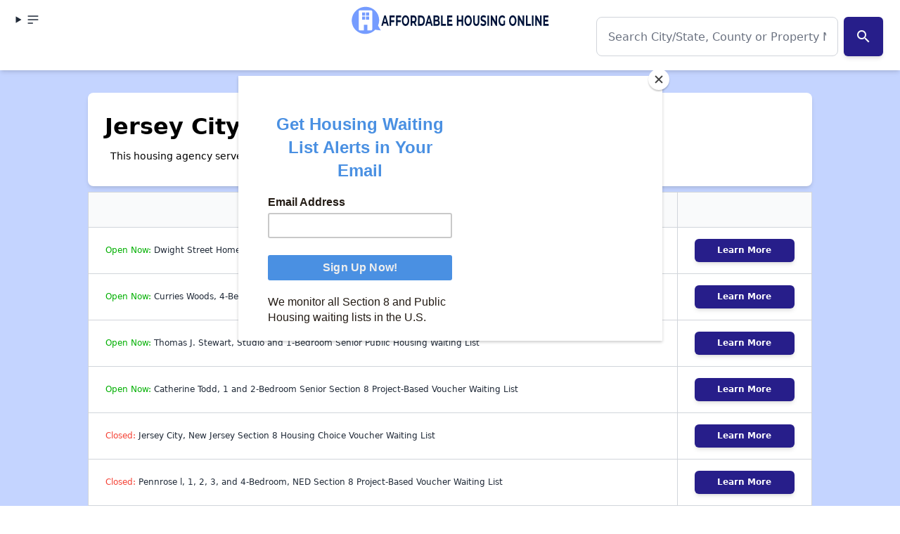

--- FILE ---
content_type: text/html; charset=UTF-8
request_url: https://affordablehousingonline.com/housing-authority/New-Jersey/Jersey-City-Housing-Authority/NJ009
body_size: 19160
content:
<!DOCTYPE html><html lang="en"><head><meta charset="UTF-8"/>
<script>var __ezHttpConsent={setByCat:function(src,tagType,attributes,category,force,customSetScriptFn=null){var setScript=function(){if(force||window.ezTcfConsent[category]){if(typeof customSetScriptFn==='function'){customSetScriptFn();}else{var scriptElement=document.createElement(tagType);scriptElement.src=src;attributes.forEach(function(attr){for(var key in attr){if(attr.hasOwnProperty(key)){scriptElement.setAttribute(key,attr[key]);}}});var firstScript=document.getElementsByTagName(tagType)[0];firstScript.parentNode.insertBefore(scriptElement,firstScript);}}};if(force||(window.ezTcfConsent&&window.ezTcfConsent.loaded)){setScript();}else if(typeof getEzConsentData==="function"){getEzConsentData().then(function(ezTcfConsent){if(ezTcfConsent&&ezTcfConsent.loaded){setScript();}else{console.error("cannot get ez consent data");force=true;setScript();}});}else{force=true;setScript();console.error("getEzConsentData is not a function");}},};</script>
<script>var ezTcfConsent=window.ezTcfConsent?window.ezTcfConsent:{loaded:false,store_info:false,develop_and_improve_services:false,measure_ad_performance:false,measure_content_performance:false,select_basic_ads:false,create_ad_profile:false,select_personalized_ads:false,create_content_profile:false,select_personalized_content:false,understand_audiences:false,use_limited_data_to_select_content:false,};function getEzConsentData(){return new Promise(function(resolve){document.addEventListener("ezConsentEvent",function(event){var ezTcfConsent=event.detail.ezTcfConsent;resolve(ezTcfConsent);});});}</script>
<script>if(typeof _setEzCookies!=='function'){function _setEzCookies(ezConsentData){var cookies=window.ezCookieQueue;for(var i=0;i<cookies.length;i++){var cookie=cookies[i];if(ezConsentData&&ezConsentData.loaded&&ezConsentData[cookie.tcfCategory]){document.cookie=cookie.name+"="+cookie.value;}}}}
window.ezCookieQueue=window.ezCookieQueue||[];if(typeof addEzCookies!=='function'){function addEzCookies(arr){window.ezCookieQueue=[...window.ezCookieQueue,...arr];}}
addEzCookies([{name:"ezoab_25031",value:"mod8; Path=/; Domain=affordablehousingonline.com; Max-Age=7200",tcfCategory:"store_info",isEzoic:"true",},{name:"ezosuibasgeneris-1",value:"3271107a-b1ad-4e45-5e7c-0284e970391e; Path=/; Domain=affordablehousingonline.com; Expires=Sun, 24 Jan 2027 19:52:28 UTC; Secure; SameSite=None",tcfCategory:"understand_audiences",isEzoic:"true",}]);if(window.ezTcfConsent&&window.ezTcfConsent.loaded){_setEzCookies(window.ezTcfConsent);}else if(typeof getEzConsentData==="function"){getEzConsentData().then(function(ezTcfConsent){if(ezTcfConsent&&ezTcfConsent.loaded){_setEzCookies(window.ezTcfConsent);}else{console.error("cannot get ez consent data");_setEzCookies(window.ezTcfConsent);}});}else{console.error("getEzConsentData is not a function");_setEzCookies(window.ezTcfConsent);}</script><script type="text/javascript" data-ezscrex='false' data-cfasync='false'>window._ezaq = Object.assign({"edge_cache_status":12,"edge_response_time":754,"url":"https://affordablehousingonline.com/housing-authority/New-Jersey/Jersey-City-Housing-Authority/NJ009"}, typeof window._ezaq !== "undefined" ? window._ezaq : {});</script><script type="text/javascript" data-ezscrex='false' data-cfasync='false'>window._ezaq = Object.assign({"ab_test_id":"mod8"}, typeof window._ezaq !== "undefined" ? window._ezaq : {});window.__ez=window.__ez||{};window.__ez.tf={"NewBanger":"lazyload"};</script><script type="text/javascript" data-ezscrex='false' data-cfasync='false'>window.ezDisableAds = true;</script>
<script data-ezscrex='false' data-cfasync='false' data-pagespeed-no-defer>var __ez=__ez||{};__ez.stms=Date.now();__ez.evt={};__ez.script={};__ez.ck=__ez.ck||{};__ez.template={};__ez.template.isOrig=true;window.__ezScriptHost="//www.ezojs.com";__ez.queue=__ez.queue||function(){var e=0,i=0,t=[],n=!1,o=[],r=[],s=!0,a=function(e,i,n,o,r,s,a){var l=arguments.length>7&&void 0!==arguments[7]?arguments[7]:window,d=this;this.name=e,this.funcName=i,this.parameters=null===n?null:w(n)?n:[n],this.isBlock=o,this.blockedBy=r,this.deleteWhenComplete=s,this.isError=!1,this.isComplete=!1,this.isInitialized=!1,this.proceedIfError=a,this.fWindow=l,this.isTimeDelay=!1,this.process=function(){f("... func = "+e),d.isInitialized=!0,d.isComplete=!0,f("... func.apply: "+e);var i=d.funcName.split("."),n=null,o=this.fWindow||window;i.length>3||(n=3===i.length?o[i[0]][i[1]][i[2]]:2===i.length?o[i[0]][i[1]]:o[d.funcName]),null!=n&&n.apply(null,this.parameters),!0===d.deleteWhenComplete&&delete t[e],!0===d.isBlock&&(f("----- F'D: "+d.name),m())}},l=function(e,i,t,n,o,r,s){var a=arguments.length>7&&void 0!==arguments[7]?arguments[7]:window,l=this;this.name=e,this.path=i,this.async=o,this.defer=r,this.isBlock=t,this.blockedBy=n,this.isInitialized=!1,this.isError=!1,this.isComplete=!1,this.proceedIfError=s,this.fWindow=a,this.isTimeDelay=!1,this.isPath=function(e){return"/"===e[0]&&"/"!==e[1]},this.getSrc=function(e){return void 0!==window.__ezScriptHost&&this.isPath(e)&&"banger.js"!==this.name?window.__ezScriptHost+e:e},this.process=function(){l.isInitialized=!0,f("... file = "+e);var i=this.fWindow?this.fWindow.document:document,t=i.createElement("script");t.src=this.getSrc(this.path),!0===o?t.async=!0:!0===r&&(t.defer=!0),t.onerror=function(){var e={url:window.location.href,name:l.name,path:l.path,user_agent:window.navigator.userAgent};"undefined"!=typeof _ezaq&&(e.pageview_id=_ezaq.page_view_id);var i=encodeURIComponent(JSON.stringify(e)),t=new XMLHttpRequest;t.open("GET","//g.ezoic.net/ezqlog?d="+i,!0),t.send(),f("----- ERR'D: "+l.name),l.isError=!0,!0===l.isBlock&&m()},t.onreadystatechange=t.onload=function(){var e=t.readyState;f("----- F'D: "+l.name),e&&!/loaded|complete/.test(e)||(l.isComplete=!0,!0===l.isBlock&&m())},i.getElementsByTagName("head")[0].appendChild(t)}},d=function(e,i){this.name=e,this.path="",this.async=!1,this.defer=!1,this.isBlock=!1,this.blockedBy=[],this.isInitialized=!0,this.isError=!1,this.isComplete=i,this.proceedIfError=!1,this.isTimeDelay=!1,this.process=function(){}};function c(e,i,n,s,a,d,c,u,f){var m=new l(e,i,n,s,a,d,c,f);!0===u?o[e]=m:r[e]=m,t[e]=m,h(m)}function h(e){!0!==u(e)&&0!=s&&e.process()}function u(e){if(!0===e.isTimeDelay&&!1===n)return f(e.name+" blocked = TIME DELAY!"),!0;if(w(e.blockedBy))for(var i=0;i<e.blockedBy.length;i++){var o=e.blockedBy[i];if(!1===t.hasOwnProperty(o))return f(e.name+" blocked = "+o),!0;if(!0===e.proceedIfError&&!0===t[o].isError)return!1;if(!1===t[o].isComplete)return f(e.name+" blocked = "+o),!0}return!1}function f(e){var i=window.location.href,t=new RegExp("[?&]ezq=([^&#]*)","i").exec(i);"1"===(t?t[1]:null)&&console.debug(e)}function m(){++e>200||(f("let's go"),p(o),p(r))}function p(e){for(var i in e)if(!1!==e.hasOwnProperty(i)){var t=e[i];!0===t.isComplete||u(t)||!0===t.isInitialized||!0===t.isError?!0===t.isError?f(t.name+": error"):!0===t.isComplete?f(t.name+": complete already"):!0===t.isInitialized&&f(t.name+": initialized already"):t.process()}}function w(e){return"[object Array]"==Object.prototype.toString.call(e)}return window.addEventListener("load",(function(){setTimeout((function(){n=!0,f("TDELAY -----"),m()}),5e3)}),!1),{addFile:c,addFileOnce:function(e,i,n,o,r,s,a,l,d){t[e]||c(e,i,n,o,r,s,a,l,d)},addDelayFile:function(e,i){var n=new l(e,i,!1,[],!1,!1,!0);n.isTimeDelay=!0,f(e+" ...  FILE! TDELAY"),r[e]=n,t[e]=n,h(n)},addFunc:function(e,n,s,l,d,c,u,f,m,p){!0===c&&(e=e+"_"+i++);var w=new a(e,n,s,l,d,u,f,p);!0===m?o[e]=w:r[e]=w,t[e]=w,h(w)},addDelayFunc:function(e,i,n){var o=new a(e,i,n,!1,[],!0,!0);o.isTimeDelay=!0,f(e+" ...  FUNCTION! TDELAY"),r[e]=o,t[e]=o,h(o)},items:t,processAll:m,setallowLoad:function(e){s=e},markLoaded:function(e){if(e&&0!==e.length){if(e in t){var i=t[e];!0===i.isComplete?f(i.name+" "+e+": error loaded duplicate"):(i.isComplete=!0,i.isInitialized=!0)}else t[e]=new d(e,!0);f("markLoaded dummyfile: "+t[e].name)}},logWhatsBlocked:function(){for(var e in t)!1!==t.hasOwnProperty(e)&&u(t[e])}}}();__ez.evt.add=function(e,t,n){e.addEventListener?e.addEventListener(t,n,!1):e.attachEvent?e.attachEvent("on"+t,n):e["on"+t]=n()},__ez.evt.remove=function(e,t,n){e.removeEventListener?e.removeEventListener(t,n,!1):e.detachEvent?e.detachEvent("on"+t,n):delete e["on"+t]};__ez.script.add=function(e){var t=document.createElement("script");t.src=e,t.async=!0,t.type="text/javascript",document.getElementsByTagName("head")[0].appendChild(t)};__ez.dot=__ez.dot||{};__ez.queue.addFileOnce('/detroitchicago/boise.js', '/detroitchicago/boise.js?gcb=195-47&cb=5', true, [], true, false, true, false);__ez.queue.addFileOnce('/parsonsmaize/abilene.js', '/parsonsmaize/abilene.js?gcb=195-47&cb=e80eca0cdb', true, [], true, false, true, false);__ez.queue.addFileOnce('/parsonsmaize/mulvane.js', '/parsonsmaize/mulvane.js?gcb=195-47&cb=e75e48eec0', true, ['/parsonsmaize/abilene.js'], true, false, true, false);__ez.queue.addFileOnce('/detroitchicago/birmingham.js', '/detroitchicago/birmingham.js?gcb=195-47&cb=539c47377c', true, ['/parsonsmaize/abilene.js'], true, false, true, false);</script>
<script type="text/javascript">var _ez_send_requests_through_ezoic = true;</script>
<script data-ezscrex="false" type="text/javascript" data-cfasync="false">window._ezaq = Object.assign({"ad_cache_level":0,"adpicker_placement_cnt":0,"ai_placeholder_cache_level":0,"ai_placeholder_placement_cnt":-1,"domain":"affordablehousingonline.com","domain_id":25031,"ezcache_level":1,"ezcache_skip_code":0,"has_bad_image":0,"has_bad_words":0,"is_sitespeed":0,"lt_cache_level":0,"publish_date":"2023-06-01","response_size":133641,"response_size_orig":127743,"response_time_orig":731,"template_id":5,"url":"https://affordablehousingonline.com/housing-authority/New-Jersey/Jersey-City-Housing-Authority/NJ009","word_count":0,"worst_bad_word_level":0}, typeof window._ezaq !== "undefined" ? window._ezaq : {});__ez.queue.markLoaded('ezaqBaseReady');</script>
<script type='text/javascript' data-ezscrex='false' data-cfasync='false'>
window.ezAnalyticsStatic = true;
window._ez_send_requests_through_ezoic = true;
function analyticsAddScript(script) {
	var ezDynamic = document.createElement('script');
	ezDynamic.type = 'text/javascript';
	ezDynamic.innerHTML = script;
	document.head.appendChild(ezDynamic);
}
function getCookiesWithPrefix() {
    var allCookies = document.cookie.split(';');
    var cookiesWithPrefix = {};

    for (var i = 0; i < allCookies.length; i++) {
        var cookie = allCookies[i].trim();

        for (var j = 0; j < arguments.length; j++) {
            var prefix = arguments[j];
            if (cookie.indexOf(prefix) === 0) {
                var cookieParts = cookie.split('=');
                var cookieName = cookieParts[0];
                var cookieValue = cookieParts.slice(1).join('=');
                cookiesWithPrefix[cookieName] = decodeURIComponent(cookieValue);
                break; // Once matched, no need to check other prefixes
            }
        }
    }

    return cookiesWithPrefix;
}
function productAnalytics() {
	var d = {"pr":[6,3],"omd5":"3b654895b009d8e02697151432c2d3eb","nar":"risk score"};
	d.u = _ezaq.url;
	d.p = _ezaq.page_view_id;
	d.v = _ezaq.visit_uuid;
	d.ab = _ezaq.ab_test_id;
	d.e = JSON.stringify(_ezaq);
	d.ref = document.referrer;
	d.c = getCookiesWithPrefix('active_template', 'ez', 'lp_');
	if(typeof ez_utmParams !== 'undefined') {
		d.utm = ez_utmParams;
	}

	var dataText = JSON.stringify(d);
	var xhr = new XMLHttpRequest();
	xhr.open('POST','//g.ezoic.net/ezais/analytics?cb=1', true);
	xhr.onload = function () {
		if (xhr.status!=200) {
            return;
		}

        if(document.readyState !== 'loading') {
            analyticsAddScript(xhr.response);
            return;
        }

        var eventFunc = function() {
            if(document.readyState === 'loading') {
                return;
            }
            document.removeEventListener('readystatechange', eventFunc, false);
            analyticsAddScript(xhr.response);
        };

        document.addEventListener('readystatechange', eventFunc, false);
	};
	xhr.setRequestHeader('Content-Type','text/plain');
	xhr.send(dataText);
}
__ez.queue.addFunc("productAnalytics", "productAnalytics", null, true, ['ezaqBaseReady'], false, false, false, true);
</script><base href="https://affordablehousingonline.com/housing-authority/New-Jersey/Jersey-City-Housing-Authority/NJ009"/>
    
    <meta name="viewport" content="width=device-width, initial-scale=1.0"/>
    <meta name="format-detection" content="telephone=yes"/>

    
            <!-- Google Tag Manager -->
        <script>(function(w,d,s,l,i){w[l]=w[l]||[];w[l].push({'gtm.start':
        new Date().getTime(),event:'gtm.js'});var f=d.getElementsByTagName(s)[0],
        j=d.createElement(s),dl=l!='dataLayer'?'&l='+l:'';j.async=true;j.src=
        'https://www.googletagmanager.com/gtm.js?id='+i+dl;f.parentNode.insertBefore(j,f);
        })(window,document,'script','dataLayer','GTM-TM85GT');</script>
        <!-- End Google Tag Manager -->
        <meta name="google-site-verification" content="SmJP42Ifb4d1VwEWE2MaHVJxazCF1JGBZaSN_A-LgP4"/>
        <meta name="ahrefs-site-verification" content="9b3475919eaaa93a5d0c9ca9b4f2ed5bab44f1bb39e46a5fe8d828907a681610"/>
   
    
        
    
     
    
    <meta charset="utf-8"/>
<meta http-equiv="X-UA-Compatible" content="IE=edge"/>
<meta name="viewport" content="width=device-width, initial-scale=1"/>


<title>Jersey City Housing Authority - Section 8 and Public Housing</title>
<meta name="description" content="Jersey City Housing Authority is a HUD housing authority that offers Section 8 and Public Housing housing assistance in New Jersey. Find applications, phone numbers, offices, and more information that can&#39;t be found anywhere else."/>
<link rel="canonical" href="https://affordablehousingonline.com/housing-authority/New-Jersey/Jersey-City-Housing-Authority/NJ009"/>





    
    <link href="/style.css?reset=2024-11-11-2" rel="stylesheet"/>
    <link rel="icon" type="image/x-icon" href="/images/favicon.ico"/>
    
    
    



<link href="https://fonts.googleapis.com/icon?family=Material+Icons" rel="stylesheet"/>




<script id="mcjs">!function(c,h,i,m,p){m=c.createElement(h),p=c.getElementsByTagName(h)[0],m.async=1,m.src=i,p.parentNode.insertBefore(m,p)}(document,"script","https://chimpstatic.com/mcjs-connected/js/users/eeb68d4ec01b0433d38d79e99/c3ac8472354734998b9282d85.js");</script>



<script type='text/javascript'>
var ezoTemplate = 'orig_site';
var ezouid = '1';
var ezoFormfactor = '1';
</script><script data-ezscrex="false" type='text/javascript'>
var soc_app_id = '0';
var did = 25031;
var ezdomain = 'affordablehousingonline.com';
var ezoicSearchable = 1;
</script>
<script async data-ezscrex="false" data-cfasync="false" src="//www.humix.com/video.js"></script></head>
<body class="bg-gray-100 font-sans min-h-screen flex flex-col"><noscript><iframe src="https://www.googletagmanager.com/ns.html?id=GTM-TM85GT" height="0" width="0" style="display:none;visibility:hidden"></iframe></noscript>
<script id="rewarded-custom-ezoic" src="https://g.ezoic.net/porpoiseant/rcs.js?did=25031&url=https%3A%2F%2Faffordablehousingonline.com%2Fhousing-authority%2FNew-Jersey%2FJersey-City-Housing-Authority%2FNJ009" async></script>

    
          <!-- Google Tag Manager (noscript) -->
      
      <!-- End Google Tag Manager (noscript) -->
    
    <!-- Header -->
  <header class="ezoic-ai-restricted-element pt-1 z-80 sticky top-0 z-40 shadow-md bg-white w-full">
      <!-- this div should be full width with content padding -->
      <div class="mx-auto px-4 grid grid-cols-2 md:grid-cols-3 grid-rows- 2  md:grid-rows-1 w-full navbar-start">
          <!-- align this div left -->
          <details class="dropdown">

          <summary class="btn btn-ghost btn-circle">    
        <svg xmlns="http://www.w3.org/2000/svg" class="h-5 w-5" fill="none" viewBox="0 0 24 24" stroke="currentColor"><path stroke-linecap="round" stroke-linejoin="round" stroke-width="2" d="M4 6h16M4 12h16M4 18h7"></path></svg>
 
      </summary>

      <ul tabindex="0" class="menu menu-sm dropdown-content mt-3 z-[1] p-2 shadow bg-base-100 rounded-box w-52">

<li><a title="Affordable Housing Online" href="/" class="block  mb-2 transition duration-200 text-lg">Home</a></li>
<li><a title="See every affordable housing waiting list in the country." href="/housing-waiting-lists" class="block  mb-2 transition duration-200 text-lg">Housing Waiting Lists</a></li>
<li><a title="Search for affordable aprtments and low-income housing near you" href="/housing-search" class="block  mb-2 transition duration-200 text-lg">Apartment Search</a></li>
<li><a title="Apply Now to Open Section 8 Waiting Lists" href="/open-section-8-waiting-lists" class="block  mb-2 transition duration-200 text-lg">Section 8 Waitlists</a></li>
<li><a title="Apply Now to Open Apartment Waiting Lists" href="/public-housing-waiting-lists" class="block  mb-2 transition duration-200 text-lg">Apartment Waitlists</a></li>
<li><a title="Guides and FAQs for Low Income Renters" href="/guide" class="block  mb-2 transition duration-200 text-lg">How To Apply</a></li>
<li><a title="Stay Up to Date on Affordable Housing policy and news that impact you." href="/news" class="block  mb-2 transition duration-200 text-lg">News</a></li>
<li><a title="About AffordableHousingOnline.com" href="/about-us" class="block  mb-2 transition duration-200 text-lg">About Us</a></li>
<li><a title="Get Affordale Housing Online updates sent directly to you!" href="/sign-up" class="block  mb-2 transition duration-200 text-lg">Sign Up for Alerts</a></li>
<li><a title="" href="https://affordablehousingonline.com/humix/" class="block  mb-2 transition duration-200 text-lg">Affordable Housing Videos</a></li>

</ul></details>
          <!-- align this div center -->
          <div class="navbar-center">
              <a href="/" class="text-center">
                <img src="/images/branding/AHO-RedesignBoldWebsiteHeader.png" alt="Affordable Housing Online - Logo" class="h-[50px] w-auto mx-auto hidden sm:hidden md:block"/>
                <img src="/images/branding/affordable-housing-online-quote-160x.png" alt="Affordable Housing Online - Logo" class="h-[50px] w-auto -ml-[1rem] md:mx-auto sm:block md:hidden"/>
              </a>
          </div>

          <!-- align this div right -->
          <div class="col-span-2 md:col-span-1 text-right">
                          <div class="w-full mx-auto my-2 items-center justify-center">
    <div class="">
        <form id="searchForm" action="https://affordablehousingonline.com/search" method="GET">


            <div class="relative flex items-center my-5 ">
                <input id="searchInput" type="text" name="term" class="form-input w-full px-4 h-14 text-base md:text-lg rounded-lg border border-gray-300 focus:ring-2 focus:ring-blue-400" placeholder="Search City/State, County or Property Name" value="" autocomplete="off"/>

                                    <button id="searchSubmitButton" class="mx-2 p-4 text-base md:text-lg accent">
                        <i class="material-icons">search</i>
                    </button>
                                <ul id="searchResults" class="results absolute left-0 top-full w-full bg-white border border-gray-300 rounded-lg shadow-lg hidden z-50 mt-[.5rem] text-right">
                </ul>
            </div>
            <input type="hidden" id="searchResultsPage" value=""/>

            
        </form>
        <div id="spinner-overlay" style="display: none;">
            <svg id="spinner" width="50px" height="50px" viewBox="0 0 50 50">
                <circle cx="25" cy="25" r="20" fill="none" stroke-width="5" stroke="#007bff" stroke-dasharray="31.41592653589793" transform="rotate(324 25 25)"></circle>
            </svg>
        </div>
    </div>
</div>


                    
          </div>
      </div>

  </header>


    
    <!-- Content Section -->
    <section class="bg-primary-100 ">

        <script type="application/ld+json">
{
  "@context": "http://schema.org",
  "@type": "BreadcrumbList",
  "itemListElement": [
    {
      "@type": "ListItem",
      "position": 0,
      "item": {
        "@id": "https://affordablehousingonline.com",
        "name": "Affordable Housing Online"
       }
    },
    {
      "@type": "ListItem",
      "position": 1,
      "item": {
        "@id": "https://affordablehousingonline.com/housing-search/New-Jersey",
        "name": "Section 8 and Public Housing in New Jersey"
       }
    },

    {
      "@type": "ListItem",
      "position": 2,
      "item": {
        "@id": "https://affordablehousingonline.com/housing-authority/New-Jersey/Jersey-City-Housing-Authority/NJ009",
        "name": "Jersey City Housing Authority - Section 8 and Public Housing"
       }
    }
]
}
</script>

<script type="application/ld+json">
{
"@context": "http://schema.org",
"@type": "Article",
"headline": "Jersey City Housing Authority - Section 8 and Public Housing Waiting Lists",

"author": [
  {
  "@type": "Person",
  "name": "Joshua Cappell",
  "url":"https://affordablehousingonline.com/staff",
  "affiliation": {
    "@type": "Organization",
    "name": "Affordable Housing Online"
    }
  }
,
  {
  "@type": "Person",
  "name": "Ayat Elkarib",
  "url":"https://affordablehousingonline.com/staff",
  "affiliation": {
    "@type": "Organization",
    "name": "Affordable Housing Online"
    }
  }
,
  {
  "@type": "Person",
  "name": "Robin Lovelace",
  "url":"https://affordablehousingonline.com/staff",
  "affiliation": {
    "@type": "Organization",
    "name": "Affordable Housing Online"
    }
  }
,
  {
  "@type": "Person",
  "name": "Nathan Brunet",
  "url":"https://affordablehousingonline.com/staff",
  "affiliation": {
    "@type": "Organization",
    "name": "Affordable Housing Online"
    }
  }
],

"datePublished": "2023-06-01T18:03:01+00:00",
"publisher": {
  "@type": "Organization",
  "name": "Affordable Housing Online"
},
"description": "Jersey City Housing Authority is a HUD housing authority that offers Section 8 and Public Housing housing assistance in New Jersey. Find applications, phone numbers, offices, and more information that can't be found anywhere else.",
"event": [
    {
  "@context": "http://schema.org",
  "@type": "Event",
  "name": "The Dwight Street Homes, Homeownership Public Housing Waiting List is Open Now",



        "startDate" : "2018-12-01T00:00:00-0500",
  

  
  "url" : "https://affordablehousingonline.com/housing-authority/New-Jersey/Jersey-City-Housing-Authority/NJ009",
  "location" : {
  "@type" : "Place",
  "name" : "Jersey City Housing Authority",
  "address" : "400 U.S. 1,Jersey City, New Jersey"
  },
  "description": "Learn the details about the latest Dwight Street Homes, Homeownership Public Housing Waiting List, including its status, preferences, and how to apply.",


  
        "eventStatus":"https://schema.org/EventScheduled",
  
        "eventAttendanceMode":"https://schema.org/MixedEventAttendanceMode"
  
}
  ,     {
  "@context": "http://schema.org",
  "@type": "Event",
  "name": "The Curries Woods, 4-Bedroom Public Housing Waiting List is Open Now",



        "startDate" : "2025-01-10T09:00:00-0500",
  

  
  "url" : "https://affordablehousingonline.com/housing-authority/New-Jersey/Jersey-City-Housing-Authority/NJ009",
  "location" : {
  "@type" : "Place",
  "name" : "Jersey City Housing Authority",
  "address" : "400 U.S. 1,Jersey City, New Jersey"
  },
  "description": "Learn the details about the latest Curries Woods, 4-Bedroom Public Housing Waiting List, including its status, preferences, and how to apply.",


  
        "eventStatus":"https://schema.org/EventScheduled",
  
        "eventAttendanceMode":"https://schema.org/OnlineEventAttendanceMode"
  
}
  ,     {
  "@context": "http://schema.org",
  "@type": "Event",
  "name": "The Thomas J. Stewart, Studio and 1-Bedroom Senior Public Housing Waiting List is Open Now",



        "startDate" : "2025-01-10T09:00:00-0500",
  

  
  "url" : "https://affordablehousingonline.com/housing-authority/New-Jersey/Jersey-City-Housing-Authority/NJ009",
  "location" : {
  "@type" : "Place",
  "name" : "Jersey City Housing Authority",
  "address" : "400 U.S. 1,Jersey City, New Jersey"
  },
  "description": "Learn the details about the latest Thomas J. Stewart, Studio and 1-Bedroom Senior Public Housing Waiting List, including its status, preferences, and how to apply.",


  
        "eventStatus":"https://schema.org/EventScheduled",
  
        "eventAttendanceMode":"https://schema.org/MixedEventAttendanceMode"
  
}
  ,     {
  "@context": "http://schema.org",
  "@type": "Event",
  "name": "The Catherine Todd, 1 and 2-Bedroom Senior Section 8 Project-Based Voucher Waiting List is Open Now",



        "startDate" : "2025-05-19T00:00:00-0400",
  

  
  "url" : "https://affordablehousingonline.com/housing-authority/New-Jersey/Jersey-City-Housing-Authority/NJ009",
  "location" : {
  "@type" : "Place",
  "name" : "Jersey City Housing Authority",
  "address" : "400 U.S. 1,Jersey City, New Jersey"
  },
  "description": "Learn the details about the latest Catherine Todd, 1 and 2-Bedroom Senior Section 8 Project-Based Voucher Waiting List, including its status, preferences, and how to apply.",


  
        "eventStatus":"https://schema.org/EventScheduled",
  
        "eventAttendanceMode":"https://schema.org/OnlineEventAttendanceMode"
  
}
  ,     {
  "@context": "http://schema.org",
  "@type": "Event",
  "name": "The Jersey City, New Jersey Section 8 Housing Choice Voucher Waiting List is Closed",



        "startDate" : "2017-05-15T00:01:00-0400",
  

        "endDate" : "2017-05-19T23:59:00-0400",
  
  "url" : "https://affordablehousingonline.com/housing-authority/New-Jersey/Jersey-City-Housing-Authority/NJ009",
  "location" : {
  "@type" : "Place",
  "name" : "Jersey City Housing Authority",
  "address" : "400 U.S. 1,Jersey City, New Jersey"
  },
  "description": "Learn the details about the latest Jersey City, New Jersey Section 8 Housing Choice Voucher Waiting List, including its status, preferences, and how to apply.",


  
        "eventStatus":"https://schema.org/EventScheduled",
  
        "eventAttendanceMode":"https://schema.org/OnlineEventAttendanceMode"
  
}
  ,     {
  "@context": "http://schema.org",
  "@type": "Event",
  "name": "The Pennrose l, 1, 2, 3, and 4-Bedroom, NED Section 8 Project-Based Voucher Waiting List is Closed",



        "startDate" : "2025-01-15T00:00:00-0500",
  

        "endDate" : "2025-01-30T00:00:00-0500",
  
  "url" : "https://affordablehousingonline.com/housing-authority/New-Jersey/Jersey-City-Housing-Authority/NJ009",
  "location" : {
  "@type" : "Place",
  "name" : "Jersey City Housing Authority",
  "address" : "400 U.S. 1,Jersey City, New Jersey"
  },
  "description": "Learn the details about the latest Pennrose l, 1, 2, 3, and 4-Bedroom, NED Section 8 Project-Based Voucher Waiting List, including its status, preferences, and how to apply.",


  
        "eventStatus":"https://schema.org/EventScheduled",
  
        "eventAttendanceMode":"https://schema.org/MixedEventAttendanceMode"
  
}
  ,     {
  "@context": "http://schema.org",
  "@type": "Event",
  "name": "The Booker T. Washington, 4-Bedroom Public Housing Waiting List is Closed",



        "startDate" : "2025-01-10T00:00:00-0500",
  

        "endDate" : "2025-02-10T00:00:00-0500",
  
  "url" : "https://affordablehousingonline.com/housing-authority/New-Jersey/Jersey-City-Housing-Authority/NJ009",
  "location" : {
  "@type" : "Place",
  "name" : "Jersey City Housing Authority",
  "address" : "400 U.S. 1,Jersey City, New Jersey"
  },
  "description": "Learn the details about the latest Booker T. Washington, 4-Bedroom Public Housing Waiting List, including its status, preferences, and how to apply.",


  
        "eventStatus":"https://schema.org/EventScheduled",
  
        "eventAttendanceMode":"https://schema.org/MixedEventAttendanceMode"
  
}
  ,     {
  "@context": "http://schema.org",
  "@type": "Event",
  "name": "The Marion Gardens, 5 and 6-Bedroom Public Housing Waiting List is Closed",



        "startDate" : "2025-01-15T00:00:00-0500",
  

        "endDate" : "2025-02-15T00:00:00-0500",
  
  "url" : "https://affordablehousingonline.com/housing-authority/New-Jersey/Jersey-City-Housing-Authority/NJ009",
  "location" : {
  "@type" : "Place",
  "name" : "Jersey City Housing Authority",
  "address" : "400 U.S. 1,Jersey City, New Jersey"
  },
  "description": "Learn the details about the latest Marion Gardens, 5 and 6-Bedroom Public Housing Waiting List, including its status, preferences, and how to apply.",


  
        "eventStatus":"https://schema.org/EventScheduled",
  
        "eventAttendanceMode":"https://schema.org/OnlineEventAttendanceMode"
  
}
  ,     {
  "@context": "http://schema.org",
  "@type": "Event",
  "name": "The Curries Woods - 3 New Heckman, 2 and 3-Bedroom Senior and Disabled Public Housing Waiting List is Closed",



        "startDate" : "2025-02-01T00:00:00-0500",
  

        "endDate" : "2025-02-15T00:00:00-0500",
  
  "url" : "https://affordablehousingonline.com/housing-authority/New-Jersey/Jersey-City-Housing-Authority/NJ009",
  "location" : {
  "@type" : "Place",
  "name" : "Jersey City Housing Authority",
  "address" : "400 U.S. 1,Jersey City, New Jersey"
  },
  "description": "Learn the details about the latest Curries Woods - 3 New Heckman, 2 and 3-Bedroom Senior and Disabled Public Housing Waiting List, including its status, preferences, and how to apply.",


  
        "eventStatus":"https://schema.org/EventScheduled",
  
        "eventAttendanceMode":"https://schema.org/MixedEventAttendanceMode"
  
}
  ,     {
  "@context": "http://schema.org",
  "@type": "Event",
  "name": "The Lafayette Village Apartments, LIHTC/HOPE VI Other Project Based Waiting List is Closed",



        "startDate" : "2018-08-29T09:00:00-0400",
  

        "endDate" : "2018-09-30T00:00:00-0400",
  
  "url" : "https://affordablehousingonline.com/housing-authority/New-Jersey/Jersey-City-Housing-Authority/NJ009",
  "location" : {
  "@type" : "Place",
  "name" : "Jersey City Housing Authority",
  "address" : "400 U.S. 1,Jersey City, New Jersey"
  },
  "description": "Learn the details about the latest Lafayette Village Apartments, LIHTC/HOPE VI Other Project Based Waiting List, including its status, preferences, and how to apply.",


  
        "eventStatus":"https://schema.org/EventScheduled",
  
        "eventAttendanceMode":"https://schema.org/OfflineEventAttendanceMode"
  
}
  ,     {
  "@context": "http://schema.org",
  "@type": "Event",
  "name": "The 2-Bedroom, Low Income Housing Tax Credit, Mill Creek Gardens Other Project Based Waiting List is Closed",



        "startDate" : "2019-09-09T00:00:00-0400",
  

        "endDate" : "2019-12-20T00:00:00-0500",
  
  "url" : "https://affordablehousingonline.com/housing-authority/New-Jersey/Jersey-City-Housing-Authority/NJ009",
  "location" : {
  "@type" : "Place",
  "name" : "Jersey City Housing Authority",
  "address" : "400 U.S. 1,Jersey City, New Jersey"
  },
  "description": "Learn the details about the latest 2-Bedroom, Low Income Housing Tax Credit, Mill Creek Gardens Other Project Based Waiting List, including its status, preferences, and how to apply.",


  
        "eventStatus":"https://schema.org/EventScheduled",
  
        "eventAttendanceMode":"https://schema.org/OfflineEventAttendanceMode"
  
}
  ,     {
  "@context": "http://schema.org",
  "@type": "Event",
  "name": "The Berry Gardens, Studio, 1 and 2-Bedroom Senior Public Housing Waiting List is Closed",



        "startDate" : "2025-12-03 19:56:10",
  

  
  "url" : "https://affordablehousingonline.com/housing-authority/New-Jersey/Jersey-City-Housing-Authority/NJ009",
  "location" : {
  "@type" : "Place",
  "name" : "Jersey City Housing Authority",
  "address" : "400 U.S. 1,Jersey City, New Jersey"
  },
  "description": "Learn the details about the latest Berry Gardens, Studio, 1 and 2-Bedroom Senior Public Housing Waiting List, including its status, preferences, and how to apply.",


  
        "eventStatus":"https://schema.org/EventScheduled",
  
        "eventAttendanceMode":"https://schema.org/OfflineEventAttendanceMode"
  
}
  ,     {
  "@context": "http://schema.org",
  "@type": "Event",
  "name": "The St.Bridgets, Studio and 1-Bedroom Senior Section 8 Project-Based Voucher Waiting List is Closed",



        "startDate" : "2025-01-15T00:00:00-0500",
  

        "endDate" : "2025-02-15T00:00:00-0500",
  
  "url" : "https://affordablehousingonline.com/housing-authority/New-Jersey/Jersey-City-Housing-Authority/NJ009",
  "location" : {
  "@type" : "Place",
  "name" : "Jersey City Housing Authority",
  "address" : "400 U.S. 1,Jersey City, New Jersey"
  },
  "description": "Learn the details about the latest St.Bridgets, Studio and 1-Bedroom Senior Section 8 Project-Based Voucher Waiting List, including its status, preferences, and how to apply.",


  
        "eventStatus":"https://schema.org/EventScheduled",
  
        "eventAttendanceMode":"https://schema.org/OnlineEventAttendanceMode"
  
}
  ,     {
  "@context": "http://schema.org",
  "@type": "Event",
  "name": "The Grandview, Studio Senior Section 8 Project-Based Voucher Waiting List is Closed",



        "startDate" : "2025-01-15T00:00:00-0500",
  

        "endDate" : "2025-02-15T00:00:00-0500",
  
  "url" : "https://affordablehousingonline.com/housing-authority/New-Jersey/Jersey-City-Housing-Authority/NJ009",
  "location" : {
  "@type" : "Place",
  "name" : "Jersey City Housing Authority",
  "address" : "400 U.S. 1,Jersey City, New Jersey"
  },
  "description": "Learn the details about the latest Grandview, Studio Senior Section 8 Project-Based Voucher Waiting List, including its status, preferences, and how to apply.",


  
        "eventStatus":"https://schema.org/EventScheduled",
  
        "eventAttendanceMode":"https://schema.org/MixedEventAttendanceMode"
  
}
  ,     {
  "@context": "http://schema.org",
  "@type": "Event",
  "name": "The Ocean Towers and Unico Tower RAD, Studio and 1-Bedroom Other Senior Waiting List is Closed",



        "startDate" : "2025-01-15T00:00:00-0500",
  

        "endDate" : "2025-02-15T00:00:00-0500",
  
  "url" : "https://affordablehousingonline.com/housing-authority/New-Jersey/Jersey-City-Housing-Authority/NJ009",
  "location" : {
  "@type" : "Place",
  "name" : "Jersey City Housing Authority",
  "address" : "400 U.S. 1,Jersey City, New Jersey"
  },
  "description": "Learn the details about the latest Ocean Towers and Unico Tower RAD, Studio and 1-Bedroom Other Senior Waiting List, including its status, preferences, and how to apply.",


  
        "eventStatus":"https://schema.org/EventScheduled",
  
        "eventAttendanceMode":"https://schema.org/OnlineEventAttendanceMode"
  
}
  ,     {
  "@context": "http://schema.org",
  "@type": "Event",
  "name": "The  Mainstream Section 8 Housing Choice Voucher Waiting List is Closed",



        "startDate" : "2025-01-10T00:00:00-0500",
  

        "endDate" : "2025-02-10T00:00:00-0500",
  
  "url" : "https://affordablehousingonline.com/housing-authority/New-Jersey/Jersey-City-Housing-Authority/NJ009",
  "location" : {
  "@type" : "Place",
  "name" : "Jersey City Housing Authority",
  "address" : "400 U.S. 1,Jersey City, New Jersey"
  },
  "description": "The Jersey City Housing Authority (JCHA) is accepting applications for RAD, Public Housing Developments, Section 8 Project-Based Sites and Mainstream Programs&nbsp;from June 1, 2023&nbsp;at 12:00 am ET, until further notice.",


  
        "eventStatus":"https://schema.org/EventScheduled",
  
        "eventAttendanceMode":"https://schema.org/OnlineEventAttendanceMode"
  
}
  ,     {
  "@context": "http://schema.org",
  "@type": "Event",
  "name": "The 8-11 Mainstream Section 8 Housing Choice Voucher Waiting List is Closed",



        "startDate" : "2025-01-20T00:00:00-0500",
  

        "endDate" : "2025-02-28T00:00:00-0500",
  
  "url" : "https://affordablehousingonline.com/housing-authority/New-Jersey/Jersey-City-Housing-Authority/NJ009",
  "location" : {
  "@type" : "Place",
  "name" : "Jersey City Housing Authority",
  "address" : "400 U.S. 1,Jersey City, New Jersey"
  },
  "description": "Learn the details about the latest 8-11 Mainstream Section 8 Housing Choice Voucher Waiting List, including its status, preferences, and how to apply.",


  
        "eventStatus":"https://schema.org/EventScheduled",
  
        "eventAttendanceMode":"https://schema.org/MixedEventAttendanceMode"
  
}
  ,     {
  "@context": "http://schema.org",
  "@type": "Event",
  "name": "The NEDP Non-Elderly Disabled Voucher Waiting List is Closed",



        "startDate" : "2025-12-03 19:58:01",
  

  
  "url" : "https://affordablehousingonline.com/housing-authority/New-Jersey/Jersey-City-Housing-Authority/NJ009",
  "location" : {
  "@type" : "Place",
  "name" : "Jersey City Housing Authority",
  "address" : "400 U.S. 1,Jersey City, New Jersey"
  },
  "description": "Learn the details about the latest NEDP Non-Elderly Disabled Voucher Waiting List, including its status, preferences, and how to apply.",


  
        "eventStatus":"https://schema.org/EventScheduled",
  
        "eventAttendanceMode":"https://schema.org/MixedEventAttendanceMode"
  
}
   ]
}
</script>

    <div class="container mx-auto mt-8">

        

        
        <div class="container mx-auto max-w-[90%] mt-4">

<!-- Ezoic - Top Of Page - All - Legacy - top_of_page -->
<div id="ezoic-pub-ad-placeholder-101">
</div>
<!-- End Ezoic - Top Of Page - All - Legacy - top_of_page -->

</div>

        <section id="jurisdiction" class="page-section ezoic-ai-restricted-element">

            <h1>Jersey City Housing Authority</h1>
            <div>
                        <p>
                This housing agency serves
                  
                    Jersey City, New Jersey.                
                            </p>
            
</div>
        </section>

        
        <section id="waiting-lists">

                                        <table>
                    <thead>
                        <tr>
                            <th>Waiting List</th>
                            <th></th>
                        </tr>
                    </thead>
                    <tbody>
            
                                        
                <tr>
                    <td>
                        <span class="text-success-700">Open Now:</span> Dwight Street Homes, Homeownership Public Housing Waiting List
                    </td>
                    <td>
                        <a href="/housing-waiting-lists/Public-Housing/Jersey-City-Housing-Authority-Dwight-Street-Homes-Homeownership/108181" class="button accent">Learn More</a>
                    </td>
                </tr>

            

            
                        
                                        
                <tr>
                    <td>
                        <span class="text-success-700">Open Now:</span> Curries Woods, 4-Bedroom Public Housing Waiting List
                    </td>
                    <td>
                        <a href="/housing-waiting-lists/Public-Housing/Jersey-City-New-Jersey-Curries-Woods-4-Bedroom/112935" class="button accent">Learn More</a>
                    </td>
                </tr>

            

            
                        
                                        
                <tr>
                    <td>
                        <span class="text-success-700">Open Now:</span> Thomas J. Stewart, Studio and 1-Bedroom Senior Public Housing Waiting List
                    </td>
                    <td>
                        <a href="/housing-waiting-lists/Public-Housing/Jersey-City-New-Jersey-Thomas-J-Stewart-Studio-and-1-Bedroom/112931" class="button accent">Learn More</a>
                    </td>
                </tr>

            

            
                        
                                        
                <tr>
                    <td>
                        <span class="text-success-700">Open Now:</span> Catherine Todd, 1 and 2-Bedroom Senior Section 8 Project-Based Voucher Waiting List
                    </td>
                    <td>
                        <a href="/housing-waiting-lists/Project-Based-Voucher/Jersey-City-New-Jersey-Catherine-Todd-1-and-2-Bedroom/112946" class="button accent">Learn More</a>
                    </td>
                </tr>

            

            
                        
                                        
                <tr>
                    <td>
                        <span class="text-error-500">Closed:</span> Jersey City, New Jersey Section 8 Housing Choice Voucher Waiting List
                    </td>
                    <td>
                        <a href="/housing-waiting-lists/Section-8-Voucher/Jersey-City-New-Jersey/95421" class="button accent">Learn More</a>
                    </td>
                </tr>

            

            
                        
                                        
                <tr>
                    <td>
                        <span class="text-error-500">Closed:</span> Pennrose l, 1, 2, 3, and 4-Bedroom, NED Section 8 Project-Based Voucher Waiting List
                    </td>
                    <td>
                        <a href="/housing-waiting-lists/Project-Based-Voucher/Jersey-City-New-Jersey-Pennrose-l-1-2-3-and-4-Bedroom-NED/112945" class="button accent">Learn More</a>
                    </td>
                </tr>

            

            
                        
                                        
                <tr>
                    <td>
                        <span class="text-error-500">Closed:</span> Booker T. Washington, 4-Bedroom Public Housing Waiting List
                    </td>
                    <td>
                        <a href="/housing-waiting-lists/Public-Housing/Jersey-City-New-Jersey-Booker-T-Washington-4-Bedroom/112941" class="button accent">Learn More</a>
                    </td>
                </tr>

            

            
                        
                                        
                <tr>
                    <td>
                        <span class="text-error-500">Closed:</span> Marion Gardens, 5 and 6-Bedroom Public Housing Waiting List
                    </td>
                    <td>
                        <a href="/housing-waiting-lists/Public-Housing/Jersey-City-New-Jersey-Marion-Gardens-5-and-6-Bedroom/112933" class="button accent">Learn More</a>
                    </td>
                </tr>

            

            
                        
                                        
                <tr>
                    <td>
                        <span class="text-error-500">Closed:</span> Curries Woods - 3 New Heckman, 2 and 3-Bedroom Senior and Disabled Public Housing Waiting List
                    </td>
                    <td>
                        <a href="/housing-waiting-lists/Public-Housing/Jersey-City-New-Jersey-Curries-Woods---3-New-Heckman-2-and-3-Bedroom/112934" class="button accent">Learn More</a>
                    </td>
                </tr>

            

            
                        
                                        
                <tr>
                    <td>
                        <span class="text-error-500">Closed:</span> Lafayette Village Apartments, LIHTC/HOPE VI Other Project Based Waiting List
                    </td>
                    <td>
                        <a href="/housing-waiting-lists/Project-Based-Voucher/Jersey-City-Housing-Authority-Lafayette-Village-Apartments-LIHTC-HOPE-VI/108169" class="button accent">Learn More</a>
                    </td>
                </tr>

            

            
                        
                                        
                <tr>
                    <td>
                        <span class="text-error-500">Closed:</span> 2-Bedroom, Low Income Housing Tax Credit, Mill Creek Gardens Other Project Based Waiting List
                    </td>
                    <td>
                        <a href="/housing-waiting-lists/Project-Based-Voucher/Jersey-City-Housing-Authority-2-Bedroom-Low-Income-Housing-Tax-Credit-Mill-Creek-Gardens/109535" class="button accent">Learn More</a>
                    </td>
                </tr>

            

            
                        
                                        
                <tr>
                    <td>
                        <span class="text-error-500">Closed:</span> Berry Gardens, Studio, 1 and 2-Bedroom Senior Public Housing Waiting List
                    </td>
                    <td>
                        <a href="/housing-waiting-lists/Public-Housing/Jersey-City-New-Jersey-Berry-Gardens-Studio-1-and-2-Bedroom/112932" class="button accent">Learn More</a>
                    </td>
                </tr>

            

            
                        
                                        
                <tr>
                    <td>
                        <span class="text-error-500">Closed:</span> St.Bridgets, Studio and 1-Bedroom Senior Section 8 Project-Based Voucher Waiting List
                    </td>
                    <td>
                        <a href="/housing-waiting-lists/Project-Based-Voucher/Jersey-City-New-Jersey-StBridgets-Studio-and-1-Bedroom/112943" class="button accent">Learn More</a>
                    </td>
                </tr>

            

            
                        
                                        
                <tr>
                    <td>
                        <span class="text-error-500">Closed:</span> Grandview, Studio Senior Section 8 Project-Based Voucher Waiting List
                    </td>
                    <td>
                        <a href="/housing-waiting-lists/Project-Based-Voucher/Jersey-City-New-Jersey-Grandview-Studio/112942" class="button accent">Learn More</a>
                    </td>
                </tr>

            

            
                        
                                        
                <tr>
                    <td>
                        <span class="text-error-500">Closed:</span> Ocean Towers and Unico Tower RAD, Studio and 1-Bedroom Other Senior Waiting List
                    </td>
                    <td>
                        <a href="/housing-waiting-lists/Project-Based-Voucher/Jersey-City-New-Jersey-Ocean-Towers-and-Unico-Tower-RAD-Studio-and-1-Bedroom/112944" class="button accent">Learn More</a>
                    </td>
                </tr>

            

            
                        
                                        
                <tr>
                    <td>
                        <span class="text-error-500">Closed:</span>  Mainstream Section 8 Housing Choice Voucher Waiting List
                    </td>
                    <td>
                        <a href="/housing-waiting-lists/Section-8-Voucher//112947" class="button accent">Learn More</a>
                    </td>
                </tr>

            

            
                        
                                        
                <tr>
                    <td>
                        <span class="text-error-500">Closed:</span> 8-11 Mainstream Section 8 Housing Choice Voucher Waiting List
                    </td>
                    <td>
                        <a href="/housing-waiting-lists/Section-8-Voucher/8-11/112948" class="button accent">Learn More</a>
                    </td>
                </tr>

            

            
                        
                                        
                <tr>
                    <td>
                        <span class="text-error-500">Closed:</span> NEDP Non-Elderly Disabled Voucher Waiting List
                    </td>
                    <td>
                        <a href="/housing-waiting-lists/Section-8-Voucher/NEDP/112949" class="button accent">Learn More</a>
                    </td>
                </tr>

                                </tbody>
                </table>
            

            
            
        </section>

        <div class="container mx-auto max-w-[90%] mt-4">

<!-- Ezoic - Under Page Title - Mobile - 2019 Update - under_page_title -->
<!-- End Ezoic - Under Page Title - Mobile - 2019 Update - under_page_title -->


</div>
        <section id="waiting-lists">

               
                <div id="wl108181"></div>
<div class="ezoic-ai-restricted-element page-section border-success-700-500 border-double border-2">
    <h2><span class="text-success-700">Open Now:</span> Dwight Street Homes, Homeownership
        Public Housing Waiting List</h2>
        
    <div id="content108181" class="writeup"><p>The Jersey City Housing Authority (JCHA) waiting list for <strong>Homeownership </strong>Public Housing apartments at<strong> Dwight Street Homes</strong> is currently <strong>open</strong>, since at least December, 2018, until further notice.</p><p><strong>Please note:</strong> According to the JCHA, applicants are eligible if they:</p><ul><li>&#34;Are interested in buying a 2-family home</li><li>Have 3, 4 or 5 persons in your household</li><li>Have good credit or credit that can be repaired within 6 months</li><li>Have income between 60% - 80% of median income as follows:3 persons: $43,440- $57,9204 persons: $48,240- $64,3205 persons: $52,140- $69,520&#34;</li></ul><p>There are three ways to apply during the opening period:</p><ol><li>Open and print <a href="https://jerseycityha.org/applicants">the application online</a>. Select the &#34;Download&#34; button under &#34;Dwight Street Homeownership Program Application (pdf).&#34;</li><li>Pick up an application at the JCHA Central office, located at 400 U.S. Highway #1, Jersey City, NJ 07306 (Marion Gardens).</li><li>Pick up an application at the Berry Gardens Management offices, located at 199 Ocean Avenue and 92 Danforth Avenue, Jersey City, NJ 07305.</li></ol><p>Once the paper application has been completed, it must be returned to the Jersey City Housing Authority’s Applicant Selection Department, 400 U.S. Highway #1 Jersey City, NJ 07306.</p><p>For more information, visit <a href="https://jerseycityha.org/applicants">the JCHA Applicants page</a>, or <a href="https://jerseycityha.org/">the JCHA website</a>.</p>
    
    


    </div>

</div>


             
                <div class="container mx-auto max-w-[90%] mt-4">

<!-- Ezoic - Middle Content - All - Legacy - mid_content -->
<div id="ezoic-pub-ad-placeholder-184"></div>
<!-- End Ezoic - Middle Content - All - Legacy - mid_content -->

</div>
                   
                <div id="wl112935"></div>
<div class="ezoic-ai-restricted-element page-section border-success-700-500 border-double border-2">
    <h2><span class="text-success-700">Open Now:</span> Curries Woods, 4-Bedroom
        Public Housing Waiting List</h2>
                    <p class="italic">This waiting list is for Public Housing rental housing assistance in Jersey City, New Jersey .
        
    </p><div id="content112935" class="writeup"><p>The <strong>Jersey City Housing Authority</strong> Curries Woods 4-Bedroom waiting list is currently open for Jersey City, New Jersey.</p><p><strong>Key Dates:</strong> Applications are accepted starting January 10, 2025, until further notice.</p><p><strong>How to Apply:</strong> Apply online at <a href="https://housing.jerseycityha.org/">JerseyCityHA.myhousing.com</a>. There are no paper applications.</p>
    
    


    </div>

</div>


             
                <div class="container mx-auto max-w-[90%] mt-4">

<!-- Ezoic -  Under Second P - Mobile - 2019 Update - under_second_paragraph -->
<!-- End Ezoic -  Under Second P - Mobile - 2019 Update - under_second_paragraph -->

</div>
                   
                <div id="wl112931"></div>
<div class="ezoic-ai-restricted-element page-section border-success-700-500 border-double border-2">
    <h2><span class="text-success-700">Open Now:</span> Thomas J. Stewart, Studio and 1-Bedroom
        Senior Public Housing Waiting List</h2>
                    <p class="italic">This waiting list is for Senior Public Housing rental housing assistance in Jersey City, New Jersey .
        
    </p><div id="content112931" class="writeup"><p>The <strong>Jersey City Housing Authority</strong> Thomas J. Stewart, Studio and 1-Bedroom waiting list is currently open and accepting applications.</p><p><strong>How to Apply:</strong> Apply online at <a href="https://apply.jcha.org">apply.jcha.org</a> or in person at 400 US-1, Jersey City, NJ 07306.</p>
    
    


    </div>

</div>


             
                <div class="container mx-auto max-w-[90%] mt-4">

<!-- Ezoic - Long Content - Mobile - 2019 Update - long_content -->
<div class="ad" id="ezoic-pub-ad-placeholder-612"></div>
<!-- End Ezoic - Long Content - Mobile - 2019 Update - long_content -->
<!-- Ezoic - Long Content - Desktop - 2019 Update - long_content -->
<div class="ad" id="ezoic-pub-ad-placeholder-685"></div>
<!-- End Ezoic - Long Content - Desktop - 2019 Update - long_content -->

</div>
                   
                <div id="wl112946"></div>
<div class="ezoic-ai-restricted-element page-section border-success-700-500 border-double border-2">
    <h2><span class="text-success-700">Open Now:</span> Catherine Todd, 1 and 2-Bedroom
        Senior Section 8 Project-Based Voucher Waiting List</h2>
                    <p class="italic">This waiting list is for Senior Section 8 Project-Based Voucher rental housing assistance in Jersey City, New Jersey .
        
    </p><div id="content112946" class="writeup"><p>The <strong>Jersey City Housing Authority</strong> Section 8 Housing Choice Voucher waiting list is currently open for Jersey City, New Jersey.</p><p><strong>How to Apply:</strong> Apply online at <a href="https://JerseyCityHA.myhousing.com">JerseyCityHA.myhousing.com</a>.</p>
    
    


    </div>

</div>


             
                <div class="container mx-auto max-w-[90%] mt-4">

<!-- Ezoic - Longer Content - Mobile - 2019 Update - longer_content -->
<div class="ad" id="ezoic-pub-ad-placeholder-693"></div>
<!-- End Ezoic - Longer Content - Mobile - 2019 Update - longer_content -->
<!-- Ezoic - Longer Content - Desktop - 2019 Update - longer_content -->
<div class="ad" id="ezoic-pub-ad-placeholder-182"></div>
<!-- End Ezoic - Longer Content - Desktop - 2019 Update - longer_content -->


</div>
                   
                <div id="wl95421"></div>
<div class="ezoic-ai-restricted-element page-section border-error-500-500 border-double border-2">
    <h2><span class="text-error-500">Closed:</span> Jersey City, New Jersey
        Section 8 Housing Choice Voucher Waiting List</h2>
        
    <div id="content95421" class="writeup"><p>The Jersey City Housing Authority (JCHA) Section 8 Housing Choice Voucher waiting list is currently <strong>closed</strong>. Applications were last accepted from<strong> May 15, 2017</strong>, until <strong>May 19, 2017</strong>. There is no notice of when this waiting list will reopen.</p><p>To apply during the opening period, applicants were required to complete the online application.</p><p>This waiting list had the following preferences: Live and/or work in Jersey City, victims of domestic violence, veteran.</p><p>Applicants were placed on the waiting list by random lottery, by order of preferences.</p><p>For more information, visit <a href="https://jerseycityha.org/overview">the JCHA Housing Choice Voucher Program page</a>, or <a href="https://jerseycityha.org/">the JCHA website</a>.</p>
    
    


    </div>

</div>


             
                <div class="container mx-auto max-w-[90%] mt-4">

<!-- Ezoic - Longest Content - Mobile - 2019 Update - longest_content -->
<div class="ad" id="ezoic-pub-ad-placeholder-198"></div>
<!-- End Ezoic - Longest Content - Mobile - 2019 Update - longest_content -->
<!-- Ezoic - Longest Content - All - Legacy - longest_content -->
<div class="ad" id="ezoic-pub-ad-placeholder-187"></div>
<!-- End Ezoic - Longest Content - All - Legacy - longest_content -->
<!-- Ezoic - Longest Content - All - Legacy - longest_content -->
<div class="ad" id="ezoic-pub-ad-placeholder-107"></div>
<!-- End Ezoic - Longest Content - All - Legacy - longest_content -->

</div>
                   
                <div id="wl112945"></div>
<div class="ezoic-ai-restricted-element page-section border-error-500-500 border-double border-2">
    <h2><span class="text-error-500">Closed:</span> Pennrose l, 1, 2, 3, and 4-Bedroom, NED
        Section 8 Project-Based Voucher Waiting List</h2>
                    <p class="italic">This waiting list is for Section 8 Project-Based Voucher rental housing assistance in Jersey City, New Jersey .
        
    </p><div id="content112945" class="writeup"><p>The waiting list for Pennrose l, 1, 2, 3, and 4-Bedroom, NED was open from January 15, 2025, to January 30, 2025. Applications are no longer being accepted.</p>
    
    


    </div>

</div>


             
                
                   
                <div id="wl112941"></div>
<div class="ezoic-ai-restricted-element page-section border-error-500-500 border-double border-2">
    <h2><span class="text-error-500">Closed:</span> Booker T. Washington, 4-Bedroom
        Public Housing Waiting List</h2>
                    <p class="italic">This waiting list is for Public Housing rental housing assistance in Jersey City, New Jersey .
        
    </p><div id="content112941" class="writeup"><p>The Jersey City Housing Authority accepted applications for the Booker T. Washington 4-Bedroom public housing waiting list from January 10, 2025, to February 10, 2025.</p>
    
    


    </div>

</div>


             
                
                   
                <div id="wl112933"></div>
<div class="ezoic-ai-restricted-element page-section border-error-500-500 border-double border-2">
    <h2><span class="text-error-500">Closed:</span> Marion Gardens, 5 and 6-Bedroom
        Public Housing Waiting List</h2>
                    <p class="italic">This waiting list is for Public Housing rental housing assistance in Jersey City, New Jersey .
        
    </p><div id="content112933" class="writeup"><p>The Marion Gardens 5 and 6-Bedroom public housing waiting list was open from January 15, 2025, to February 15, 2025, and is now closed.</p>
    
    


    </div>

</div>


             
                
                   
                <div id="wl112934"></div>
<div class="ezoic-ai-restricted-element page-section border-error-500-500 border-double border-2">
    <h2><span class="text-error-500">Closed:</span> Curries Woods - 3 New Heckman, 2 and 3-Bedroom
        Senior and Disabled Public Housing Waiting List</h2>
                    <p class="italic">This waiting list is for Senior and Disabled Public Housing rental housing assistance in Jersey City, New Jersey .
        
    </p><div id="content112934" class="writeup"><p>The Jersey City Housing Authority (JCHA) last accepted Senior Public Housing waiting list applications for 2 and 3-Bedroom apartments at Curries Woods - 3 New Heckman from July 18, 2022, until further notice. There is no notice when this waiting list will reopen.</p><p>To apply during the opening period, applicants were required to complete the online application.</p><p><a href="http://jerseycityha.myhousing.com/?abandon=False">Income limits can be found here.</a></p><p>Preferences have not been confirmed.</p><p>Selected applicants were placed on the waiting list by date and time the application was received, by order of preferences.</p><p>For more information, visit <a href="https://www.jerseycityha.org/">the JCHA website</a>.</p><p><em>Sources: This information was verified by <a href="http://jerseycityha.myhousing.com/?abandon=False">the JCHA application page</a> on May 30, 2023.</em></p>
    
    


    </div>

</div>


             
                
                   
                <div id="wl108169"></div>
<div class="ezoic-ai-restricted-element page-section border-error-500-500 border-double border-2">
    <h2><span class="text-error-500">Closed:</span> Lafayette Village Apartments, LIHTC/HOPE VI
        Other Project Based Waiting List</h2>
        
    <div id="content108169" class="writeup"><p>The Jersey City Housing Authority (JCHA) waiting list for LIHTC/HOPE VI apartments at<strong> Lafayette Village Apartments</strong> is currently <strong>closed</strong>. Applications were last accepted from <strong>August 29, 2018</strong>, until <strong>September 30, 2018</strong>. There is no notice of when this waiting list will reopen.</p><p>To apply during the opening period, applicants were required to pick up an application at the Lafayette Village Apartments.</p><p>Once the paper application has been completed, it must be dropped off at the Lafayette Village Apartments Office.</p><p>This waiting list had the following preferences: Victims of a Federally Declared Disaster, Jersey City Resident, Working Families, Victim of Domestic Violence, and Veterans.</p><p>It is not known how applicants were placed on the waiting list, by order of preferences.</p><p>For more information, visit <a href="http://www.jcha-gov.us/">the JCHA Community Information page</a>, or <a href="https://jerseycityha.org/">the JCHA website</a>.</p>
    
    


    </div>

</div>


             
                
                   
                <div id="wl109535"></div>
<div class="ezoic-ai-restricted-element page-section border-error-500-500 border-double border-2">
    <h2><span class="text-error-500">Closed:</span> 2-Bedroom, Low Income Housing Tax Credit, Mill Creek Gardens
        Other Project Based Waiting List</h2>
        
    <div id="content109535" class="writeup">
    
    


    </div>

</div>


             
                
                   
                <div id="wl112932"></div>
<div class="ezoic-ai-restricted-element page-section border-error-500-500 border-double border-2">
    <h2><span class="text-error-500">Closed:</span> Berry Gardens, Studio, 1 and 2-Bedroom
        Senior Public Housing Waiting List</h2>
                    <p class="italic">This waiting list is for Senior Public Housing rental housing assistance in Jersey City, New Jersey .
        
    </p><div id="content112932" class="writeup"><p>The Jersey City Housing Authority (JCHA) last accepted Senior Public Housing waiting list applications for Studio, 1 and 2-Bedroom apartments at Berry Gardens from <strong>July 12, 2021</strong>, until further notice. There is no notice when this waiting list will reopen.</p><p>To apply during the opening period, applicants were required to complete the online application.</p><p><a href="http://jerseycityha.myhousing.com/?abandon=False">Income limits could be found here.</a></p><p>Preferences have not been confirmed.</p><p>Selected applicants were placed on the waiting list by date and time the application was received, by order of preferences.</p><p>For more information, visit <a href="https://www.jerseycityha.org/">the JCHA website</a>.</p><p><em>Sources: This information was verified by <a href="http://jerseycityha.myhousing.com/?abandon=False">the JCHA application page</a> on May 30, 2023.</em></p>
    
    


    </div>

</div>


             
                
                   
                <div id="wl112943"></div>
<div class="ezoic-ai-restricted-element page-section border-error-500-500 border-double border-2">
    <h2><span class="text-error-500">Closed:</span> St.Bridgets, Studio and 1-Bedroom
        Senior Section 8 Project-Based Voucher Waiting List</h2>
                    <p class="italic">This waiting list is for Senior Section 8 Project-Based Voucher rental housing assistance in Jersey City, New Jersey .
        
    </p><div id="content112943" class="writeup"><p>The St.Bridgets, Studio and 1-Bedroom waiting list was open from January 15, 2025, to February 15, 2025.</p>
    
    


    </div>

</div>


             
                
                   
                <div id="wl112942"></div>
<div class="ezoic-ai-restricted-element page-section border-error-500-500 border-double border-2">
    <h2><span class="text-error-500">Closed:</span> Grandview, Studio
        Senior Section 8 Project-Based Voucher Waiting List</h2>
                    <p class="italic">This waiting list is for Senior Section 8 Project-Based Voucher rental housing assistance in Jersey City, New Jersey.
        
    </p><div id="content112942" class="writeup"><p>The Jersey City Housing Authority (JCHA) last accepted Senior Project Based Voucher waiting list applications for Studio apartments at Grandview from <strong>June 1, 2023</strong>, until further notice. There is no notice when this waiting list will reopen.</p><p>To apply during the opening period, applicants were required to complete the online application.</p><p><a href="http://jerseycityha.myhousing.com/?abandon=False">Income limits can be found here.</a></p><p>Preferences have not been confirmed.</p><p>Selected applicants were placed on the waiting list by date and time the application was received, by order of preferences.</p><p>For more information, visit <a href="https://www.jerseycityha.org/">the JCHA website</a>.</p><p><em>Sources: This information was verified by <a href="http://jerseycityha.myhousing.com/?abandon=False">the JCHA application page</a> on June 1, 2023.</em></p>
    
    


    </div>

</div>


             
                
                   
                <div id="wl112944"></div>
<div class="ezoic-ai-restricted-element page-section border-error-500-500 border-double border-2">
    <h2><span class="text-error-500">Closed:</span> Ocean Towers and Unico Tower RAD, Studio and 1-Bedroom
        Other Senior Waiting List</h2>
                    <p class="italic">This waiting list is for Other Senior rental housing assistance in Jersey City, New Jersey .
        
    </p><div id="content112944" class="writeup"><p>The Jersey City Housing Authority accepted applications for the Ocean Towers and Unico Tower RAD, Studio and 1-Bedroom waiting list until February 15, 2025. Please check the <a href="https://jerseycityha.org">official JCHA website</a> for future openings.</p>
    
    


    </div>

</div>


             
                
                   
                <div id="wl112947"></div>
<div class="ezoic-ai-restricted-element page-section border-error-500-500 border-double border-2">
    <h2><span class="text-error-500">Closed:</span> 
        Mainstream Section 8 Housing Choice Voucher Waiting List</h2>
                    <p class="italic">This waiting list is for Mainstream Section 8 Housing Choice Voucher rental housing assistance in Jersey City, New Jersey .
        
    </p><div id="content112947" class="writeup"><p>The Jersey City Housing Authority Mainstream Section 8 Housing Choice Voucher waiting list was open for applications from January 10, 2025, to February 10, 2025.</p>
    
    


    </div>

</div>


             
                
                   
                <div id="wl112948"></div>
<div class="ezoic-ai-restricted-element page-section border-error-500-500 border-double border-2">
    <h2><span class="text-error-500">Closed:</span> 8-11
        Mainstream Section 8 Housing Choice Voucher Waiting List</h2>
                    <p class="italic">This waiting list is for Mainstream Section 8 Housing Choice Voucher rental housing assistance in Jersey City, New Jersey .
        
    </p><div id="content112948" class="writeup"><p>The Jersey City Housing Authority accepted applications for the Mainstream Section 8 Housing Choice Voucher program, list 8-11, until February 28, 2025.</p>
    
    


    </div>

</div>


             
                
                   
                <div id="wl112949"></div>
<div class="ezoic-ai-restricted-element page-section border-error-500-500 border-double border-2">
    <h2><span class="text-error-500">Closed:</span> NEDP
        Non-Elderly Disabled Voucher Waiting List</h2>
                    <p class="italic">This waiting list is for Non-Elderly Disabled Voucher rental housing assistance in Jersey City, New Jersey .
        
    </p><div id="content112949" class="writeup"><p>The Jersey City Housing Authority (JCHA) is accepting Non-Elderly Disabled Voucher waiting list applications from<strong> June 1, 2023</strong>, until further notice. There is no notice when this waiting list will reopen.</p><p>To apply during the opening period, applicants were required to complete the online application.</p><p><a href="http://jerseycityha.myhousing.com/?abandon=False">Income limits could be found here.</a></p><p>This waiting list had the following preferences: Non Elderly persons with disability, must be at least 18 years of age and less than 62 years of age.</p><p>Selected applicants were placed on the waiting list by date and time the application was received, by order of preferences.</p><p>For more information, visit the JCHA website.</p><p><em>Sources: This information was verified by <a href="http://jerseycityha.myhousing.com/?abandon=False">the JCHA application page</a> on June 1, 2023.</em></p>
    
    


    </div>

</div>


             
                
                                                                                                                                                                                                                                        
        </section>

        <section id="size" class="page-section">
            <h4>About The Agency</h4>
            <p>
    Jersey City Housing Authority provides affordable housing for up to 6,925 low- and moderate-income households through its Section 8 Housing Choice Voucher and public housing programs.
</p>            <table>

    <tbody><tr>
        <td>Monday</td>
        <td>                            9:00am-5:00pm
                                            </td>
    </tr>



    <tr>
        <td>Tuesday</td>
        <td>                            9:00am-5:00pm
                                            </td>
    </tr>



    <tr>
        <td>Wednesday</td>
        <td>                            9:00am-5:00pm
                                            </td>
    </tr>



    <tr>
        <td>Thursday</td>
        <td>                            9:00am-5:00pm
                                            </td>
    </tr>



    <tr>
        <td>Friday</td>
        <td>                            9:00am-5:00pm
                                            </td>
    </tr>



    <tr>
        <td>Saturday</td>
        <td>                            Closed
                                            </td>
    </tr>



    <tr>
        <td>Sunday</td>
        <td>                            Closed
                                            </td>
    </tr>


</tbody></table>            <p>
        400 U.S. 1,

                    <a href="https://affordablehousingonline.com/housing-search/New-Jersey/Jersey-City">Jersey City,
                NJ</a>
            </p>


            <a title="Jersey City Housing Authority website" href="https://jerseycityha.org/">Visit Website</a>

                    —
                        <a href="tel:(201) 706-4600">(201) 706-4600</a>
    
        </section>

                    <section id="faqs">
                <div class="page-section container mx-auto p-4 max-w-xl">
    <div class="card border-2 border-gray-700">
        <div class="card-body">
            <div class="flex flex-col md:flex-row items-center gap-2">
                <div class="flex-shrink-0 mb-0">
                    <!-- SVG checklist image replaces the <img> tag -->
                    <svg width="200" height="200" viewBox="0 0 200 200" xmlns="http://www.w3.org/2000/svg">
                        <!-- Background circle -->
                        <circle cx="100" cy="100" r="100" fill="#E1E9FF"></circle>
                        <!-- House body -->
                        <path d="M 50,130 L 50,90 L 75,65 L 100,90 L 100,130 Z" stroke="#759CFF" fill="none" stroke-width="4"></path>
                        <!-- House roof -->
                        <path d="M 45,90 L 75,60 L 105,90" stroke="#759CFF" fill="none" stroke-width="4"></path>
                        <!-- Checklist -->
                        <rect x="110" y="60" width="40" height="60" fill="#B9C9E1"></rect>
                        <path d="M 115,70 L 145,70" stroke="#00143A" stroke-width="2"></path>
                        <path d="M 115,85 L 145,85" stroke="#00143A" stroke-width="2"></path>
                        <path d="M 115,100 L 145,100" stroke="#00143A" stroke-width="2"></path>
                        <!-- Circle for the done sign -->
                        <circle cx="130" cy="120" r="10" fill="#AEDFBD"></circle>
                        <!-- Done sign -->
                        <path d="M 125,118 L 128,121 L 135,114" stroke="#2A3037" stroke-width="2" fill="none"></path>
                    </svg>

                </div>
                <div class="flex-1 min-w-0 text-center md:text-left">
                    <p class="text-xl md:text-2xl font-medium text-gray-900">
                        Section 8 Application Checklist
                    </p>
                    <a href="/reports/S8ApplicationChecklist.pdf" class="btn btn-success mt-2">
                        <span class="material-icons">file_download</span>
                        Download
                    </a>
                </div>
 
            </div>
            <div class="flex-1 min-w-0 text-center">
                <p class="text-gray-900">
                    Keep track of everything you need to apply for a Section 8
                    Housing Choice Voucher in this printable checklist created by Affordable Housing Online
                </p>
            </div>
        </div>
    </div>
</div>

                <div class="page-section ezoic-ai-restricted-element">
    <h4 class="text-base">How large is the Jersey City Housing Authority?</h4>
    <p class="mb-6">Jersey City Housing Authority serves 6,461 low-income
        households. The agency manages 4,939 Housing Choice Vouchers and
        2,115 public housing units.</p>
</div>

<div class="page-section ezoic-ai-restricted-element">
    <h4 class="text-base">What are the incomes of residents served by the Jersey City Housing Authority?</h4>
            <p class="mb-6">Extremely low-income (ELI) renters, earning less than 30% of Area Median Income (AMI), make up
            74 percent of households served by Jersey City Housing Authority. Very
            low-income renters earn less than 50% AMI, and are 92 percent of
            Jersey City Housing Authority households. </p>
    </div>

<div class="page-section ezoic-ai-restricted-element">
    <h4 class="text-base">How many Jersey City Housing Authority residents are employed?</h4>
    <p class="mb-6">Working adults head 2,261 households and make up
        35 percent of households served by
        Jersey City Housing Authority.</p>
</div>


<div class="page-section ezoic-ai-restricted-element">
    <h4 class="text-base">How many female-headed renter households are served by the
        Jersey City Housing Authority?</h4>
            <p class="mb-6">There are 4910 female-headed renter
            households living in Jersey City Housing Authority housing. Households headed by females are
            76% of those served by the
            Jersey City Housing Authority.</p>
    </div>

<div class="page-section ezoic-ai-restricted-element">
    <h4 class="text-base">What racial and ethnic groups are found among Jersey City Housing Authority
        renters?</h4>
            <table>
                            <tbody><tr>
                    <td>Black</td>
                    <td>3,424</td>
                </tr>
                            <tr>
                    <td>Asian-Pacific Islander</td>
                    <td>129</td>
                </tr>
                            <tr>
                    <td>White</td>
                    <td>775</td>
                </tr>
                            <tr>
                    <td>Hispanic</td>
                    <td>2,132</td>
                </tr>
                    </tbody></table>
    </div>

<div class="page-section ezoic-ai-restricted-element">
    <h4 class="text-base">How many senior-headed renter households are served by
        Jersey City Housing Authority?</h4>
            <p class="mb-6">There are 2584 households headed by
            seniors served by the Jersey City Housing Authority. Senior households are
            40% of households in
            Jersey City Housing Authority housing.</p>
    </div>

<div class="page-section ezoic-ai-restricted-element">
    <h4 class="text-base">How many households headed by persons with disabilities live in
        Jersey City Housing Authority housing?</h4>
            <p class="mb-6">There are 1550 persons with disabilities
            living in Jersey City Housing Authority housing. Persons with disabilities are the head of
            24% of households served by the
            Jersey City Housing Authority.</p>
    </div>

<div class="page-section ezoic-ai-restricted-element">
    <h4 class="text-base">How does HUD rate the performance of the Jersey City Housing Authority?</h4>
            <p class="mb-6">The Jersey City Housing Authority is rated as a standard performer by HUD.</p>
        <p class="mb-6">HUD rates the performance of Public Housing Agencies. The department looks at physical
        condition of properties, financial condition, management operations, and use of Public Housing Capital Funds
        for improvements.</p>
</div>



<div class="page-section ezoic-ai-restricted-element">
    <h4 class="text-base">How often does Jersey City Housing Authority open new waiting lists?</h4>
    <p class="mb-6">Jersey City Housing Authority’s Housing Choice Voucher (HCV) waiting list was last opened on
        May 15, 2017 and closed on
        May 19, 2017.</p>
</div>
            </section>
        



                                    <section class="page-section">
                    <h4>Public Housing Communities Managed by Jersey City Housing Authority</h4>
                    <div class="grid grid-cols-1 md:grid-cols-3 xl:gap-4 p-3">
                        <div id="listing-10067679" href="/housing-search/New-Jersey/Jersey-City/Mill-Creek-Gardens/10067679" class="ezoic-ai-restricted-element listing-card sm:w-full border m-2 bg-white rounded-lg shadow-md p-6 md:flex overflow-hidden md:content-center">
                <!-- Left 1/4 of the card for the image -->
    <div class="md:w-2/5 bg-secondary-100/50 items-center justify-center flex">
        <a href="/housing-search/New-Jersey/Jersey-City/Mill-Creek-Gardens/10067679">


                    <!-- If you change this default image, PLEASE consider its default height and width. -->
                    <img src="https://s3.amazonaws.com/images.apartmentsmart.com/10067679/36955135.jpg" alt="Image of Mill Creek Gardens" class=" w-[100%] object-fit rounded-md !max-h-[120px] my-auto  "/>

        </a>
    </div>

    <!-- Right 3/4 of the card for content -->
    <div class="md:w-3/5 md:pl-6 mt-4 md:mt-0 text-center lg:text-left">
        <a href="/housing-search/New-Jersey/Jersey-City/Mill-Creek-Gardens/10067679">
            <h3 class="mx-auto">Mill Creek Gardens</h3>
        </a>
        <p class="text-xs  mb-2">214 Cornelison Ave, Jersey City, New Jersey 07302</p>

        <div class="mt-auto flex gap-1 justify-start flex-wrap">



                            
                <div class="tooltip-container m-1">
    
    <div class="text-sm px-3 py-1 whitespace-nowrap w-auto bg-slate-200 text-black">
        <div class="flex items-center whitespace-nowrap"><span class="material-icons">bed</span><span class="font-bold"> 1-4</span></div>
    </div>
</div>
            

            
            
                                                                    <div class="tooltip-container m-1">
    
    <div class="text-sm px-3 py-1 whitespace-nowrap bg-gray-100 text-gray-900 text-xs font-semibold py-1 px-3  cursor-not-allowedhover:bg-green-100">
        <div class="flex items-center whitespace-nowrap"><span class="material-icons">switch_access_shortcut</span><span class="font-bold"> Short Wait</span></div>
    </div>
</div>
                                                        <div class="tooltip-container m-1">
    
    <div class="text-sm px-3 py-1 whitespace-nowrap bg-gray-100 text-gray-900 text-xs font-semibold py-1 px-3  cursor-not-allowedhover:bg-green-100">
        <div class="flex items-center whitespace-nowrap"><span class="material-icons">accessibility</span><span class="font-bold"> Accessible</span></div>
    </div>
</div>
                            




        </div>
    </div>
            </div>

                    

            
                                        <div id="listing-10077195" href="/housing-search/New-Jersey/Jersey-City/The-Willows-at-Gloria-Robinson/10077195" class="ezoic-ai-restricted-element listing-card sm:w-full border m-2 bg-white rounded-lg shadow-md p-6 md:flex overflow-hidden md:content-center">
                <!-- Left 1/4 of the card for the image -->
    <div class="md:w-2/5 bg-secondary-100/50 items-center justify-center flex">
        <a href="/housing-search/New-Jersey/Jersey-City/The-Willows-at-Gloria-Robinson/10077195">


                    <!-- If you change this default image, PLEASE consider its default height and width. -->
                    <img src="https://s3.amazonaws.com/images.apartmentsmart.com/10077195/36828228.jpg" alt="Image of The Willows at Gloria Robinson" class=" w-[100%] object-fit rounded-md !max-h-[120px] my-auto  "/>

        </a>
    </div>

    <!-- Right 3/4 of the card for content -->
    <div class="md:w-3/5 md:pl-6 mt-4 md:mt-0 text-center lg:text-left">
        <a href="/housing-search/New-Jersey/Jersey-City/The-Willows-at-Gloria-Robinson/10077195">
            <h3 class="mx-auto">The Willows at Gloria Robinson</h3>
        </a>
        <p class="text-xs  mb-2">348 Duncan Ave, Jersey City, New Jersey 07306</p>

        <div class="mt-auto flex gap-1 justify-start flex-wrap">



            

            
            
                                                                    <div class="tooltip-container m-1">
    
    <div class="text-sm px-3 py-1 whitespace-nowrap bg-gray-100 text-gray-900 text-xs font-semibold py-1 px-3  cursor-not-allowedhover:bg-green-100">
        <div class="flex items-center whitespace-nowrap"><span class="material-icons">switch_access_shortcut</span><span class="font-bold"> Short Wait</span></div>
    </div>
</div>
                                                        <div class="tooltip-container m-1">
    
    <div class="text-sm px-3 py-1 whitespace-nowrap bg-gray-100 text-gray-900 text-xs font-semibold py-1 px-3  cursor-not-allowedhover:bg-green-100">
        <div class="flex items-center whitespace-nowrap"><span class="material-icons">real_estate_agent</span><span class="font-bold"> Accepts Vouchers</span></div>
    </div>
</div>
                                                        <div class="tooltip-container m-1">
    
    <div class="text-sm px-3 py-1 whitespace-nowrap bg-gray-100 text-gray-900 text-xs font-semibold py-1 px-3  cursor-not-allowedhover:bg-green-100">
        <div class="flex items-center whitespace-nowrap"><span class="material-icons">accessibility</span><span class="font-bold"> Accessible</span></div>
    </div>
</div>
                            




        </div>
    </div>
            </div>

                    

            
                                        <div id="listing-10067686" href="/housing-search/New-Jersey/Jersey-City/Ocean-Pointe-Elderly/10067686" class="ezoic-ai-restricted-element listing-card sm:w-full border m-2 bg-white rounded-lg shadow-md p-6 md:flex overflow-hidden md:content-center">
                <!-- Left 1/4 of the card for the image -->
    <div class="md:w-2/5 bg-secondary-100/50 items-center justify-center flex">
        <a href="/housing-search/New-Jersey/Jersey-City/Ocean-Pointe-Elderly/10067686">


                    <!-- If you change this default image, PLEASE consider its default height and width. -->
                    <img src="https://s3.amazonaws.com/images.apartmentsmart.com/10067686/36856462.jpg" alt="Image of Ocean Pointe Elderly" class=" w-[100%] object-fit rounded-md !max-h-[120px] my-auto  "/>

        </a>
    </div>

    <!-- Right 3/4 of the card for content -->
    <div class="md:w-3/5 md:pl-6 mt-4 md:mt-0 text-center lg:text-left">
        <a href="/housing-search/New-Jersey/Jersey-City/Ocean-Pointe-Elderly/10067686">
            <h3 class="mx-auto">Ocean Pointe Elderly</h3>
        </a>
        <p class="text-xs  mb-2">460 Ocean Ave, Jersey City, New Jersey 07305</p>

        <div class="mt-auto flex gap-1 justify-start flex-wrap">



                            
                <div class="tooltip-container m-1">
    
    <div class="text-sm px-3 py-1 whitespace-nowrap w-auto bg-slate-200 text-black">
        <div class="flex items-center whitespace-nowrap"><span class="material-icons">bed</span><span class="font-bold"> 1-2</span></div>
    </div>
</div>
            

            
            
                                                                    <div class="tooltip-container m-1">
    
    <div class="text-sm px-3 py-1 whitespace-nowrap bg-gray-100 text-gray-900 text-xs font-semibold py-1 px-3  cursor-not-allowedhover:bg-green-100">
        <div class="flex items-center whitespace-nowrap"><span class="material-icons">switch_access_shortcut</span><span class="font-bold"> Short Wait</span></div>
    </div>
</div>
                                                        <div class="tooltip-container m-1">
    
    <div class="text-sm px-3 py-1 whitespace-nowrap bg-gray-100 text-gray-900 text-xs font-semibold py-1 px-3  cursor-not-allowedhover:bg-green-100">
        <div class="flex items-center whitespace-nowrap"><span class="material-icons">real_estate_agent</span><span class="font-bold"> Accepts Vouchers</span></div>
    </div>
</div>
                                                        <div class="tooltip-container m-1">
    
    <div class="text-sm px-3 py-1 whitespace-nowrap bg-gray-100 text-gray-900 text-xs font-semibold py-1 px-3  cursor-not-allowedhover:bg-green-100">
        <div class="flex items-center whitespace-nowrap"><span class="material-icons">accessibility</span><span class="font-bold"> Accessible</span></div>
    </div>
</div>
                            




        </div>
    </div>
            </div>

                    

            
                                        <div id="listing-10051672" href="/housing-search/New-Jersey/Jersey-City/Senior-Living-Center-at-Lafayette-654/10051672" class="ezoic-ai-restricted-element listing-card sm:w-full border m-2 bg-white rounded-lg shadow-md p-6 md:flex overflow-hidden md:content-center">
                <!-- Left 1/4 of the card for the image -->
    <div class="md:w-2/5 bg-secondary-100/50 items-center justify-center flex">
        <a href="/housing-search/New-Jersey/Jersey-City/Senior-Living-Center-at-Lafayette-654/10051672">


                    <!-- If you change this default image, PLEASE consider its default height and width. -->
                    <img src="https://s3.amazonaws.com/images.apartmentsmart.com/10051672/36843686.jpg" alt="Image of Senior Living Center at Lafayette 654" class=" w-[100%] object-fit rounded-md !max-h-[120px] my-auto  "/>

        </a>
    </div>

    <!-- Right 3/4 of the card for content -->
    <div class="md:w-3/5 md:pl-6 mt-4 md:mt-0 text-center lg:text-left">
        <a href="/housing-search/New-Jersey/Jersey-City/Senior-Living-Center-at-Lafayette-654/10051672">
            <h3 class="mx-auto">Senior Living Center at Lafayette 654</h3>
        </a>
        <p class="text-xs  mb-2">463 Pacific Ave, Jersey City, New Jersey 07304</p>

        <div class="mt-auto flex gap-1 justify-start flex-wrap">



                            
                <div class="tooltip-container m-1">
    
    <div class="text-sm px-3 py-1 whitespace-nowrap w-auto bg-slate-200 text-black">
        <div class="flex items-center whitespace-nowrap"><span class="material-icons">bed</span><span class="font-bold"> 1-2</span></div>
    </div>
</div>
            

            
            
                                                                    <div class="tooltip-container m-1">
    
    <div class="text-sm px-3 py-1 whitespace-nowrap bg-gray-100 text-gray-900 text-xs font-semibold py-1 px-3  cursor-not-allowedhover:bg-green-100">
        <div class="flex items-center whitespace-nowrap"><span class="material-icons">switch_access_shortcut</span><span class="font-bold"> Short Wait</span></div>
    </div>
</div>
                                                        <div class="tooltip-container m-1">
    
    <div class="text-sm px-3 py-1 whitespace-nowrap bg-gray-100 text-gray-900 text-xs font-semibold py-1 px-3  cursor-not-allowedhover:bg-green-100">
        <div class="flex items-center whitespace-nowrap"><span class="material-icons">payment</span><span class="font-bold"> Subsidized</span></div>
    </div>
</div>
                                                        <div class="tooltip-container m-1">
    
    <div class="text-sm px-3 py-1 whitespace-nowrap bg-gray-100 text-gray-900 text-xs font-semibold py-1 px-3  cursor-not-allowedhover:bg-green-100">
        <div class="flex items-center whitespace-nowrap"><span class="material-icons">accessibility</span><span class="font-bold"> Accessible</span></div>
    </div>
</div>
                            




        </div>
    </div>
            </div>

                                            <div class="lg:hidden"> 
                            <!-- Ezoic - incontent_30 - incontent_30 -->
<div id="ezoic-pub-ad-placeholder-699"> </div>
<!-- End Ezoic - incontent_30 - incontent_30 -->                        </div>
                    

            
                                        <div id="listing-10067687" href="/housing-search/New-Jersey/Jersey-City/Glenview-I-stopped-on-79/10067687" class="ezoic-ai-restricted-element listing-card sm:w-full border m-2 bg-white rounded-lg shadow-md p-6 md:flex overflow-hidden md:content-center">
                <!-- Left 1/4 of the card for the image -->
    <div class="md:w-2/5 bg-secondary-100/50 items-center justify-center flex">
        <a href="/housing-search/New-Jersey/Jersey-City/Glenview-I-stopped-on-79/10067687">


                    <!-- If you change this default image, PLEASE consider its default height and width. -->
                    <img src="/images/home.png" alt="Image of Glenview I- stopped on 7/9" class=" w-[100%] object-fit rounded-md !max-h-[120px] my-auto max-w-[120px]  m-auto "/>

        </a>
    </div>

    <!-- Right 3/4 of the card for content -->
    <div class="md:w-3/5 md:pl-6 mt-4 md:mt-0 text-center lg:text-left">
        <a href="/housing-search/New-Jersey/Jersey-City/Glenview-I-stopped-on-79/10067687">
            <h3 class="mx-auto">Glenview I- stopped on 7/9</h3>
        </a>
        <p class="text-xs  mb-2">451 Halladay St, Jersey City, New Jersey 07304</p>

        <div class="mt-auto flex gap-1 justify-start flex-wrap">



            

            
            
                                                                    <div class="tooltip-container m-1">
    
    <div class="text-sm px-3 py-1 whitespace-nowrap bg-gray-100 text-gray-900 text-xs font-semibold py-1 px-3  cursor-not-allowedhover:bg-green-100">
        <div class="flex items-center whitespace-nowrap"><span class="material-icons">payment</span><span class="font-bold"> Subsidized</span></div>
    </div>
</div>
                                                        <div class="tooltip-container m-1">
    
    <div class="text-sm px-3 py-1 whitespace-nowrap bg-gray-100 text-gray-900 text-xs font-semibold py-1 px-3  cursor-not-allowedhover:bg-green-100">
        <div class="flex items-center whitespace-nowrap"><span class="material-icons">accessibility</span><span class="font-bold"> Accessible</span></div>
    </div>
</div>
                            




        </div>
    </div>
            </div>

                    

            
                                        <div id="listing-10067688" href="/housing-search/New-Jersey/Jersey-City/Gloria-Robinson-Court-Homes/10067688" class="ezoic-ai-restricted-element listing-card sm:w-full border m-2 bg-white rounded-lg shadow-md p-6 md:flex overflow-hidden md:content-center">
                <!-- Left 1/4 of the card for the image -->
    <div class="md:w-2/5 bg-secondary-100/50 items-center justify-center flex">
        <a href="/housing-search/New-Jersey/Jersey-City/Gloria-Robinson-Court-Homes/10067688">


                    <!-- If you change this default image, PLEASE consider its default height and width. -->
                    <img src="https://s3.amazonaws.com/images.apartmentsmart.com/10067688/36848849.jpg" alt="Image of Gloria Robinson Court Homes" class=" w-[100%] object-fit rounded-md !max-h-[120px] my-auto  "/>

        </a>
    </div>

    <!-- Right 3/4 of the card for content -->
    <div class="md:w-3/5 md:pl-6 mt-4 md:mt-0 text-center lg:text-left">
        <a href="/housing-search/New-Jersey/Jersey-City/Gloria-Robinson-Court-Homes/10067688">
            <h3 class="mx-auto">Gloria Robinson Court Homes</h3>
        </a>
        <p class="text-xs  mb-2">322 Duncan Avenue, Jersey City, New Jersey 07306</p>

        <div class="mt-auto flex gap-1 justify-start flex-wrap">



            

            
            
                                                                    <div class="tooltip-container m-1">
    
    <div class="text-sm px-3 py-1 whitespace-nowrap bg-gray-100 text-gray-900 text-xs font-semibold py-1 px-3  cursor-not-allowedhover:bg-green-100">
        <div class="flex items-center whitespace-nowrap"><span class="material-icons">switch_access_shortcut</span><span class="font-bold"> Short Wait</span></div>
    </div>
</div>
                                                        <div class="tooltip-container m-1">
    
    <div class="text-sm px-3 py-1 whitespace-nowrap bg-gray-100 text-gray-900 text-xs font-semibold py-1 px-3  cursor-not-allowedhover:bg-green-100">
        <div class="flex items-center whitespace-nowrap"><span class="material-icons">payment</span><span class="font-bold"> Subsidized</span></div>
    </div>
</div>
                                                        <div class="tooltip-container m-1">
    
    <div class="text-sm px-3 py-1 whitespace-nowrap bg-gray-100 text-gray-900 text-xs font-semibold py-1 px-3  cursor-not-allowedhover:bg-green-100">
        <div class="flex items-center whitespace-nowrap"><span class="material-icons">accessibility</span><span class="font-bold"> Accessible</span></div>
    </div>
</div>
                            




        </div>
    </div>
            </div>

                    

            
                                        <div id="listing-10067684" href="/housing-search/New-Jersey/Jersey-City/Barbara-Place-Terrace/10067684" class="ezoic-ai-restricted-element listing-card sm:w-full border m-2 bg-white rounded-lg shadow-md p-6 md:flex overflow-hidden md:content-center">
                <!-- Left 1/4 of the card for the image -->
    <div class="md:w-2/5 bg-secondary-100/50 items-center justify-center flex">
        <a href="/housing-search/New-Jersey/Jersey-City/Barbara-Place-Terrace/10067684">


                    <!-- If you change this default image, PLEASE consider its default height and width. -->
                    <img src="/images/home.png" alt="Image of Barbara Place Terrace" class=" w-[100%] object-fit rounded-md !max-h-[120px] my-auto max-w-[120px]  m-auto "/>

        </a>
    </div>

    <!-- Right 3/4 of the card for content -->
    <div class="md:w-3/5 md:pl-6 mt-4 md:mt-0 text-center lg:text-left">
        <a href="/housing-search/New-Jersey/Jersey-City/Barbara-Place-Terrace/10067684">
            <h3 class="mx-auto">Barbara Place Terrace</h3>
        </a>
        <p class="text-xs  mb-2">340 Van Horne St, Jersey City, New Jersey 07304</p>

        <div class="mt-auto flex gap-1 justify-start flex-wrap">



            

            
            
                                                                    <div class="tooltip-container m-1">
    
    <div class="text-sm px-3 py-1 whitespace-nowrap bg-gray-100 text-gray-900 text-xs font-semibold py-1 px-3  cursor-not-allowedhover:bg-green-100">
        <div class="flex items-center whitespace-nowrap"><span class="material-icons">payment</span><span class="font-bold"> Subsidized</span></div>
    </div>
</div>
                            




        </div>
    </div>
            </div>

                                            <div class="lg:hidden"> 
                            <!-- Ezoic - incontent_31 - incontent_31 -->
<div id="ezoic-pub-ad-placeholder-105"> </div>
<!-- End Ezoic - incontent_31 - incontent_31 -->                        </div>
                    

            
                                        <div id="listing-10067682" href="/housing-search/New-Jersey/Jersey-City/Woodward-Terrace/10067682" class="ezoic-ai-restricted-element listing-card sm:w-full border m-2 bg-white rounded-lg shadow-md p-6 md:flex overflow-hidden md:content-center">
                <!-- Left 1/4 of the card for the image -->
    <div class="md:w-2/5 bg-secondary-100/50 items-center justify-center flex">
        <a href="/housing-search/New-Jersey/Jersey-City/Woodward-Terrace/10067682">


                    <!-- If you change this default image, PLEASE consider its default height and width. -->
                    <img src="/images/home.png" alt="Image of Woodward Terrace" class=" w-[100%] object-fit rounded-md !max-h-[120px] my-auto max-w-[120px]  m-auto "/>

        </a>
    </div>

    <!-- Right 3/4 of the card for content -->
    <div class="md:w-3/5 md:pl-6 mt-4 md:mt-0 text-center lg:text-left">
        <a href="/housing-search/New-Jersey/Jersey-City/Woodward-Terrace/10067682">
            <h3 class="mx-auto">Woodward Terrace</h3>
        </a>
        <p class="text-xs  mb-2">61 James Pop Curry Dr, Jersey City, New Jersey 07304</p>

        <div class="mt-auto flex gap-1 justify-start flex-wrap">



            

            
            
                                                                    <div class="tooltip-container m-1">
    
    <div class="text-sm px-3 py-1 whitespace-nowrap bg-gray-100 text-gray-900 text-xs font-semibold py-1 px-3  cursor-not-allowedhover:bg-green-100">
        <div class="flex items-center whitespace-nowrap"><span class="material-icons">payment</span><span class="font-bold"> Subsidized</span></div>
    </div>
</div>
                                                        <div class="tooltip-container m-1">
    
    <div class="text-sm px-3 py-1 whitespace-nowrap bg-gray-100 text-gray-900 text-xs font-semibold py-1 px-3  cursor-not-allowedhover:bg-green-100">
        <div class="flex items-center whitespace-nowrap"><span class="material-icons">accessibility</span><span class="font-bold"> Accessible</span></div>
    </div>
</div>
                            




        </div>
    </div>
            </div>

                    

            
                                        <div id="listing-10067681" href="/housing-search/New-Jersey/Jersey-City/Lafayette-II/10067681" class="ezoic-ai-restricted-element listing-card sm:w-full border m-2 bg-white rounded-lg shadow-md p-6 md:flex overflow-hidden md:content-center">
                <!-- Left 1/4 of the card for the image -->
    <div class="md:w-2/5 bg-secondary-100/50 items-center justify-center flex">
        <a href="/housing-search/New-Jersey/Jersey-City/Lafayette-II/10067681">


                    <!-- If you change this default image, PLEASE consider its default height and width. -->
                    <img src="/images/home.png" alt="Image of Lafayette II" class=" w-[100%] object-fit rounded-md !max-h-[120px] my-auto max-w-[120px]  m-auto "/>

        </a>
    </div>

    <!-- Right 3/4 of the card for content -->
    <div class="md:w-3/5 md:pl-6 mt-4 md:mt-0 text-center lg:text-left">
        <a href="/housing-search/New-Jersey/Jersey-City/Lafayette-II/10067681">
            <h3 class="mx-auto">Lafayette II</h3>
        </a>
        <p class="text-xs  mb-2">603 Grand St, Jersey City, New Jersey 07304</p>

        <div class="mt-auto flex gap-1 justify-start flex-wrap">



            

            
            
                                                                    <div class="tooltip-container m-1">
    
    <div class="text-sm px-3 py-1 whitespace-nowrap bg-gray-100 text-gray-900 text-xs font-semibold py-1 px-3  cursor-not-allowedhover:bg-green-100">
        <div class="flex items-center whitespace-nowrap"><span class="material-icons">payment</span><span class="font-bold"> Subsidized</span></div>
    </div>
</div>
                                                        <div class="tooltip-container m-1">
    
    <div class="text-sm px-3 py-1 whitespace-nowrap bg-gray-100 text-gray-900 text-xs font-semibold py-1 px-3  cursor-not-allowedhover:bg-green-100">
        <div class="flex items-center whitespace-nowrap"><span class="material-icons">accessibility</span><span class="font-bold"> Accessible</span></div>
    </div>
</div>
                            




        </div>
    </div>
            </div>

                    

            
                                        <div id="listing-10067678" href="/housing-search/New-Jersey/Jersey-City/Holland-Gardens/10067678" class="ezoic-ai-restricted-element listing-card sm:w-full border m-2 bg-white rounded-lg shadow-md p-6 md:flex overflow-hidden md:content-center">
                <!-- Left 1/4 of the card for the image -->
    <div class="md:w-2/5 bg-secondary-100/50 items-center justify-center flex">
        <a href="/housing-search/New-Jersey/Jersey-City/Holland-Gardens/10067678">


                    <!-- If you change this default image, PLEASE consider its default height and width. -->
                    <img src="/images/home.png" alt="Image of Holland Gardens" class=" w-[100%] object-fit rounded-md !max-h-[120px] my-auto max-w-[120px]  m-auto "/>

        </a>
    </div>

    <!-- Right 3/4 of the card for content -->
    <div class="md:w-3/5 md:pl-6 mt-4 md:mt-0 text-center lg:text-left">
        <a href="/housing-search/New-Jersey/Jersey-City/Holland-Gardens/10067678">
            <h3 class="mx-auto">Holland Gardens</h3>
        </a>
        <p class="text-xs  mb-2">235 16th St, Jersey City, New Jersey 07310</p>

        <div class="mt-auto flex gap-1 justify-start flex-wrap">



            

            
            
                                                                    <div class="tooltip-container m-1">
    
    <div class="text-sm px-3 py-1 whitespace-nowrap bg-gray-100 text-gray-900 text-xs font-semibold py-1 px-3  cursor-not-allowedhover:bg-green-100">
        <div class="flex items-center whitespace-nowrap"><span class="material-icons">payment</span><span class="font-bold"> Subsidized</span></div>
    </div>
</div>
                                                        <div class="tooltip-container m-1">
    
    <div class="text-sm px-3 py-1 whitespace-nowrap bg-gray-100 text-gray-900 text-xs font-semibold py-1 px-3  cursor-not-allowedhover:bg-green-100">
        <div class="flex items-center whitespace-nowrap"><span class="material-icons">accessibility</span><span class="font-bold"> Accessible</span></div>
    </div>
</div>
                            




        </div>
    </div>
            </div>

                                            <div class="lg:hidden"> 
                            <!-- Ezoic - incontent_32 - incontent_32 -->
<div id="ezoic-pub-ad-placeholder-107"> </div>
<!-- End Ezoic - incontent_32 - incontent_32 -->                        </div>
                    

            
                                        <div id="listing-10067680" href="/housing-search/New-Jersey/Jersey-City/Dwight-Street-Homes/10067680" class="ezoic-ai-restricted-element listing-card sm:w-full border m-2 bg-white rounded-lg shadow-md p-6 md:flex overflow-hidden md:content-center">
                <!-- Left 1/4 of the card for the image -->
    <div class="md:w-2/5 bg-secondary-100/50 items-center justify-center flex">
        <a href="/housing-search/New-Jersey/Jersey-City/Dwight-Street-Homes/10067680">


                    <!-- If you change this default image, PLEASE consider its default height and width. -->
                    <img src="/images/home.png" alt="Image of Dwight Street Homes" class=" w-[100%] object-fit rounded-md !max-h-[120px] my-auto max-w-[120px]  m-auto "/>

        </a>
    </div>

    <!-- Right 3/4 of the card for content -->
    <div class="md:w-3/5 md:pl-6 mt-4 md:mt-0 text-center lg:text-left">
        <a href="/housing-search/New-Jersey/Jersey-City/Dwight-Street-Homes/10067680">
            <h3 class="mx-auto">Dwight Street Homes</h3>
        </a>
        <p class="text-xs  mb-2">136 Stegman St, Jersey City, New Jersey 07305</p>

        <div class="mt-auto flex gap-1 justify-start flex-wrap">



            

            
            
                                                                    <div class="tooltip-container m-1">
    
    <div class="text-sm px-3 py-1 whitespace-nowrap bg-gray-100 text-gray-900 text-xs font-semibold py-1 px-3  cursor-not-allowedhover:bg-green-100">
        <div class="flex items-center whitespace-nowrap"><span class="material-icons">payment</span><span class="font-bold"> Subsidized</span></div>
    </div>
</div>
                                                        <div class="tooltip-container m-1">
    
    <div class="text-sm px-3 py-1 whitespace-nowrap bg-gray-100 text-gray-900 text-xs font-semibold py-1 px-3  cursor-not-allowedhover:bg-green-100">
        <div class="flex items-center whitespace-nowrap"><span class="material-icons">accessibility</span><span class="font-bold"> Accessible</span></div>
    </div>
</div>
                            




        </div>
    </div>
            </div>

                    

            
                                        <div id="listing-10067677" href="/housing-search/New-Jersey/Jersey-City/Hudson-Gardens/10067677" class="ezoic-ai-restricted-element listing-card sm:w-full border m-2 bg-white rounded-lg shadow-md p-6 md:flex overflow-hidden md:content-center">
                <!-- Left 1/4 of the card for the image -->
    <div class="md:w-2/5 bg-secondary-100/50 items-center justify-center flex">
        <a href="/housing-search/New-Jersey/Jersey-City/Hudson-Gardens/10067677">


                    <!-- If you change this default image, PLEASE consider its default height and width. -->
                    <img src="/images/home.png" alt="Image of Hudson Gardens" class=" w-[100%] object-fit rounded-md !max-h-[120px] my-auto max-w-[120px]  m-auto "/>

        </a>
    </div>

    <!-- Right 3/4 of the card for content -->
    <div class="md:w-3/5 md:pl-6 mt-4 md:mt-0 text-center lg:text-left">
        <a href="/housing-search/New-Jersey/Jersey-City/Hudson-Gardens/10067677">
            <h3 class="mx-auto">Hudson Gardens</h3>
        </a>
        <p class="text-xs  mb-2">27 Palisade Ave, Jersey City, New Jersey 07306</p>

        <div class="mt-auto flex gap-1 justify-start flex-wrap">



            

            
            
                                                                    <div class="tooltip-container m-1">
    
    <div class="text-sm px-3 py-1 whitespace-nowrap bg-gray-100 text-gray-900 text-xs font-semibold py-1 px-3  cursor-not-allowedhover:bg-green-100">
        <div class="flex items-center whitespace-nowrap"><span class="material-icons">payment</span><span class="font-bold"> Subsidized</span></div>
    </div>
</div>
                                                        <div class="tooltip-container m-1">
    
    <div class="text-sm px-3 py-1 whitespace-nowrap bg-gray-100 text-gray-900 text-xs font-semibold py-1 px-3  cursor-not-allowedhover:bg-green-100">
        <div class="flex items-center whitespace-nowrap"><span class="material-icons">accessibility</span><span class="font-bold"> Accessible</span></div>
    </div>
</div>
                            




        </div>
    </div>
            </div>

                    

            
                                        <div id="listing-10067676" href="/housing-search/New-Jersey/Jersey-City/Marion-Gardens/10067676" class="ezoic-ai-restricted-element listing-card sm:w-full border m-2 bg-white rounded-lg shadow-md p-6 md:flex overflow-hidden md:content-center">
                <!-- Left 1/4 of the card for the image -->
    <div class="md:w-2/5 bg-secondary-100/50 items-center justify-center flex">
        <a href="/housing-search/New-Jersey/Jersey-City/Marion-Gardens/10067676">


                    <!-- If you change this default image, PLEASE consider its default height and width. -->
                    <img src="/images/home.png" alt="Image of Marion Gardens" class=" w-[100%] object-fit rounded-md !max-h-[120px] my-auto max-w-[120px]  m-auto "/>

        </a>
    </div>

    <!-- Right 3/4 of the card for content -->
    <div class="md:w-3/5 md:pl-6 mt-4 md:mt-0 text-center lg:text-left">
        <a href="/housing-search/New-Jersey/Jersey-City/Marion-Gardens/10067676">
            <h3 class="mx-auto">Marion Gardens</h3>
        </a>
        <p class="text-xs  mb-2">57 Dales Ave, Jersey City, New Jersey 07306</p>

        <div class="mt-auto flex gap-1 justify-start flex-wrap">



            

            
            
                                                                    <div class="tooltip-container m-1">
    
    <div class="text-sm px-3 py-1 whitespace-nowrap bg-gray-100 text-gray-900 text-xs font-semibold py-1 px-3  cursor-not-allowedhover:bg-green-100">
        <div class="flex items-center whitespace-nowrap"><span class="material-icons">payment</span><span class="font-bold"> Subsidized</span></div>
    </div>
</div>
                            




        </div>
    </div>
            </div>

                                            <div class="lg:hidden"> 
                            <!-- Ezoic - incontent_33 - incontent_33 -->
<div id="ezoic-pub-ad-placeholder-108"> </div>
<!-- End Ezoic - incontent_33 - incontent_33 -->                        </div>
                    

            
                                        <div id="listing-10051673" href="/housing-search/New-Jersey/Jersey-City/Thomas-Stewart-Apartments/10051673" class="ezoic-ai-restricted-element listing-card sm:w-full border m-2 bg-white rounded-lg shadow-md p-6 md:flex overflow-hidden md:content-center">
                <!-- Left 1/4 of the card for the image -->
    <div class="md:w-2/5 bg-secondary-100/50 items-center justify-center flex">
        <a href="/housing-search/New-Jersey/Jersey-City/Thomas-Stewart-Apartments/10051673">


                    <!-- If you change this default image, PLEASE consider its default height and width. -->
                    <img src="/images/home.png" alt="Image of Thomas Stewart Apartments" class=" w-[100%] object-fit rounded-md !max-h-[120px] my-auto max-w-[120px]  m-auto "/>

        </a>
    </div>

    <!-- Right 3/4 of the card for content -->
    <div class="md:w-3/5 md:pl-6 mt-4 md:mt-0 text-center lg:text-left">
        <a href="/housing-search/New-Jersey/Jersey-City/Thomas-Stewart-Apartments/10051673">
            <h3 class="mx-auto">Thomas Stewart Apartments</h3>
        </a>
        <p class="text-xs  mb-2">88 Erie St, Jersey City, New Jersey 07302</p>

        <div class="mt-auto flex gap-1 justify-start flex-wrap">



            

            
            
                                                                    <div class="tooltip-container m-1">
    
    <div class="text-sm px-3 py-1 whitespace-nowrap bg-gray-100 text-gray-900 text-xs font-semibold py-1 px-3  cursor-not-allowedhover:bg-green-100">
        <div class="flex items-center whitespace-nowrap"><span class="material-icons">payment</span><span class="font-bold"> Subsidized</span></div>
    </div>
</div>
                                                        <div class="tooltip-container m-1">
    
    <div class="text-sm px-3 py-1 whitespace-nowrap bg-gray-100 text-gray-900 text-xs font-semibold py-1 px-3  cursor-not-allowedhover:bg-green-100">
        <div class="flex items-center whitespace-nowrap"><span class="material-icons">accessibility</span><span class="font-bold"> Accessible</span></div>
    </div>
</div>
                            




        </div>
    </div>
            </div>

                    

            
                                        <div id="listing-10051671" href="/housing-search/New-Jersey/Jersey-City/Berry-Gardens/10051671" class="ezoic-ai-restricted-element listing-card sm:w-full border m-2 bg-white rounded-lg shadow-md p-6 md:flex overflow-hidden md:content-center">
                <!-- Left 1/4 of the card for the image -->
    <div class="md:w-2/5 bg-secondary-100/50 items-center justify-center flex">
        <a href="/housing-search/New-Jersey/Jersey-City/Berry-Gardens/10051671">


                    <!-- If you change this default image, PLEASE consider its default height and width. -->
                    <img src="https://s3.amazonaws.com/images.apartmentsmart.com/10051671/36831899.jpg" alt="Image of Berry Gardens" class=" w-[100%] object-fit rounded-md !max-h-[120px] my-auto  "/>

        </a>
    </div>

    <!-- Right 3/4 of the card for content -->
    <div class="md:w-3/5 md:pl-6 mt-4 md:mt-0 text-center lg:text-left">
        <a href="/housing-search/New-Jersey/Jersey-City/Berry-Gardens/10051671">
            <h3 class="mx-auto">Berry Gardens</h3>
        </a>
        <p class="text-xs  mb-2">199 Ocean Ave, Jersey City, New Jersey 07305</p>

        <div class="mt-auto flex gap-1 justify-start flex-wrap">



                            
                <div class="tooltip-container m-1">
    
    <div class="text-sm px-3 py-1 whitespace-nowrap w-auto bg-slate-200 text-black">
        <div class="flex items-center whitespace-nowrap"><span class="material-icons">bed</span><span class="font-bold"> Studio-2</span></div>
    </div>
</div>
            

            
            
                                                                    <div class="tooltip-container m-1">
    
    <div class="text-sm px-3 py-1 whitespace-nowrap bg-gray-100 text-gray-900 text-xs font-semibold py-1 px-3  cursor-not-allowedhover:bg-green-100">
        <div class="flex items-center whitespace-nowrap"><span class="material-icons">payment</span><span class="font-bold"> Subsidized</span></div>
    </div>
</div>
                                                        <div class="tooltip-container m-1">
    
    <div class="text-sm px-3 py-1 whitespace-nowrap bg-gray-100 text-gray-900 text-xs font-semibold py-1 px-3  cursor-not-allowedhover:bg-green-100">
        <div class="flex items-center whitespace-nowrap"><span class="material-icons">accessibility</span><span class="font-bold"> Accessible</span></div>
    </div>
</div>
                            




        </div>
    </div>
            </div>

                    

            
                                        <div id="listing-10051670" href="/housing-search/New-Jersey/Jersey-City/Curries-Woods/10051670" class="ezoic-ai-restricted-element listing-card sm:w-full border m-2 bg-white rounded-lg shadow-md p-6 md:flex overflow-hidden md:content-center">
                <!-- Left 1/4 of the card for the image -->
    <div class="md:w-2/5 bg-secondary-100/50 items-center justify-center flex">
        <a href="/housing-search/New-Jersey/Jersey-City/Curries-Woods/10051670">


                    <!-- If you change this default image, PLEASE consider its default height and width. -->
                    <img src="/images/home.png" alt="Image of Curries Woods" class=" w-[100%] object-fit rounded-md !max-h-[120px] my-auto max-w-[120px]  m-auto "/>

        </a>
    </div>

    <!-- Right 3/4 of the card for content -->
    <div class="md:w-3/5 md:pl-6 mt-4 md:mt-0 text-center lg:text-left">
        <a href="/housing-search/New-Jersey/Jersey-City/Curries-Woods/10051670">
            <h3 class="mx-auto">Curries Woods</h3>
        </a>
        <p class="text-xs  mb-2">3 New Heckman Dr, Jersey City, New Jersey 07305</p>

        <div class="mt-auto flex gap-1 justify-start flex-wrap">



            

            
            
                                                                    <div class="tooltip-container m-1">
    
    <div class="text-sm px-3 py-1 whitespace-nowrap bg-gray-100 text-gray-900 text-xs font-semibold py-1 px-3  cursor-not-allowedhover:bg-green-100">
        <div class="flex items-center whitespace-nowrap"><span class="material-icons">payment</span><span class="font-bold"> Subsidized</span></div>
    </div>
</div>
                                                        <div class="tooltip-container m-1">
    
    <div class="text-sm px-3 py-1 whitespace-nowrap bg-gray-100 text-gray-900 text-xs font-semibold py-1 px-3  cursor-not-allowedhover:bg-green-100">
        <div class="flex items-center whitespace-nowrap"><span class="material-icons">accessibility</span><span class="font-bold"> Accessible</span></div>
    </div>
</div>
                            




        </div>
    </div>
            </div>

                                            <div class="lg:hidden"> 
                            <!-- Ezoic - incontent_34 - incontent_34 -->
<div id="ezoic-pub-ad-placeholder-123"> </div>
<!-- End Ezoic - incontent_34 - incontent_34 -->                        </div>
                    

            
                                        <div id="listing-10051669" href="/housing-search/New-Jersey/Jersey-City/Booker-T-Washington-Apartments/10051669" class="ezoic-ai-restricted-element listing-card sm:w-full border m-2 bg-white rounded-lg shadow-md p-6 md:flex overflow-hidden md:content-center">
                <!-- Left 1/4 of the card for the image -->
    <div class="md:w-2/5 bg-secondary-100/50 items-center justify-center flex">
        <a href="/housing-search/New-Jersey/Jersey-City/Booker-T-Washington-Apartments/10051669">


                    <!-- If you change this default image, PLEASE consider its default height and width. -->
                    <img src="/images/home.png" alt="Image of Booker T Washington Apartments" class=" w-[100%] object-fit rounded-md !max-h-[120px] my-auto max-w-[120px]  m-auto "/>

        </a>
    </div>

    <!-- Right 3/4 of the card for content -->
    <div class="md:w-3/5 md:pl-6 mt-4 md:mt-0 text-center lg:text-left">
        <a href="/housing-search/New-Jersey/Jersey-City/Booker-T-Washington-Apartments/10051669">
            <h3 class="mx-auto">Booker T Washington Apartments</h3>
        </a>
        <p class="text-xs  mb-2">90 Fremont St, Jersey City, New Jersey 07302</p>

        <div class="mt-auto flex gap-1 justify-start flex-wrap">



            

            
            
                                                                    <div class="tooltip-container m-1">
    
    <div class="text-sm px-3 py-1 whitespace-nowrap bg-gray-100 text-gray-900 text-xs font-semibold py-1 px-3  cursor-not-allowedhover:bg-green-100">
        <div class="flex items-center whitespace-nowrap"><span class="material-icons">payment</span><span class="font-bold"> Subsidized</span></div>
    </div>
</div>
                                                        <div class="tooltip-container m-1">
    
    <div class="text-sm px-3 py-1 whitespace-nowrap bg-gray-100 text-gray-900 text-xs font-semibold py-1 px-3  cursor-not-allowedhover:bg-green-100">
        <div class="flex items-center whitespace-nowrap"><span class="material-icons">accessibility</span><span class="font-bold"> Accessible</span></div>
    </div>
</div>
                            




        </div>
    </div>
            </div>

                    

            
                                        <div id="listing-24918" href="/housing-search/New-Jersey/Jersey-City/Pacific-Court/24918" class="ezoic-ai-restricted-element listing-card sm:w-full border m-2 bg-white rounded-lg shadow-md p-6 md:flex overflow-hidden md:content-center">
                <!-- Left 1/4 of the card for the image -->
    <div class="md:w-2/5 bg-secondary-100/50 items-center justify-center flex">
        <a href="/housing-search/New-Jersey/Jersey-City/Pacific-Court/24918">


                    <!-- If you change this default image, PLEASE consider its default height and width. -->
                    <img src="https://s3.amazonaws.com/images.apartmentsmart.com/24918/8209.jpg" alt="Image of Pacific Court" class=" w-[100%] object-fit rounded-md !max-h-[120px] my-auto  "/>

        </a>
    </div>

    <!-- Right 3/4 of the card for content -->
    <div class="md:w-3/5 md:pl-6 mt-4 md:mt-0 text-center lg:text-left">
        <a href="/housing-search/New-Jersey/Jersey-City/Pacific-Court/24918">
            <h3 class="mx-auto">Pacific Court</h3>
        </a>
        <p class="text-xs  mb-2">148 Bramhall Avenue , Jersey City, New Jersey 07304</p>

        <div class="mt-auto flex gap-1 justify-start flex-wrap">



                            
                <div class="tooltip-container m-1">
    
    <div class="text-sm px-3 py-1 whitespace-nowrap w-auto bg-slate-200 text-black">
        <div class="flex items-center whitespace-nowrap"><span class="material-icons">bed</span><span class="font-bold"> 1-4</span></div>
    </div>
</div>
            

            
            
                                                                    <div class="tooltip-container m-1">
    
    <div class="text-sm px-3 py-1 whitespace-nowrap bg-gray-100 text-gray-900 text-xs font-semibold py-1 px-3  cursor-not-allowedhover:bg-green-100">
        <div class="flex items-center whitespace-nowrap"><span class="material-icons">switch_access_shortcut</span><span class="font-bold"> Short Wait</span></div>
    </div>
</div>
                                                        <div class="tooltip-container m-1">
    
    <div class="text-sm px-3 py-1 whitespace-nowrap bg-gray-100 text-gray-900 text-xs font-semibold py-1 px-3  cursor-not-allowedhover:bg-green-100">
        <div class="flex items-center whitespace-nowrap"><span class="material-icons">payment</span><span class="font-bold"> Subsidized</span></div>
    </div>
</div>
                                                        <div class="tooltip-container m-1">
    
    <div class="text-sm px-3 py-1 whitespace-nowrap bg-gray-100 text-gray-900 text-xs font-semibold py-1 px-3  cursor-not-allowedhover:bg-green-100">
        <div class="flex items-center whitespace-nowrap"><span class="material-icons">accessibility</span><span class="font-bold"> Accessible</span></div>
    </div>
</div>
                            




        </div>
    </div>
            </div>

                    

            
                </div>
    </section>
                
    </div></section>

            <div class="container mx-auto p-6 ezoic-ai-restricted-element">

    <div id="mc_embed_shell" class="">
    <div id="mc_embed_signup" class="bg-white clear-left font-sans text-base max-w-[600px] p-4 mx-auto">
        <form action="https://affordablehousingonline.us21.list-manage.com/subscribe/post?u=eeb68d4ec01b0433d38d79e99&amp;id=de2a66ed75&amp;f_id=002288e6f0" method="post" id="mc-embedded-subscribe-form" name="mc-embedded-subscribe-form" class="validate" target="_blank">


            <div class="grid grid-cols-4">
                

            <div class="col-span-1">
                    <img alt="Email Signup" src="https://a.omappapi.com/users/f6cd06182331/images/af86da13689c1705347753-EmailVertical.png?width=316" style="max-width:90%;height:auto;border:none;"/>
            </div>

            <div id="mc_embed_signup_scroll" class="col-span-3">
                <h5 class="text-2xl font-semibold center">Don&#39;t Miss A Waiting List Opening</h5>
                <div class="mc-field-group">
                    <label for="mce-EMAIL" class="block font-medium">Email Address <span class="asterisk">*</span></label>
                    <input type="email" name="EMAIL" class="required email block w-full mt-1 border border-gray-300 rounded-md shadow-sm focus:ring focus:ring-blue-500 focus:border-blue-500" id="mce-EMAIL" required="" value=""/>
                </div>
                <div id="mce-responses" class="clear mt-4">
                    <div class="response hidden" id="mce-error-response"></div>
                    <div class="response hidden" id="mce-success-response"></div>
                </div>
                <div aria-hidden="true" class="hidden absolute left-[-5000px]">
                    <input type="text" name="b_eeb68d4ec01b0433d38d79e99_de2a66ed75" tabindex="-1" value=""/>
                </div>
                <div class="clear mt-4">
                    <input type="submit" name="subscribe" id="mc-embedded-subscribe" class="button bg-blue-600 text-white py-2 px-4 rounded-md hover:bg-blue-700 cursor-pointer" value="Subscribe"/>
                </div>
            </div>
            </div>
        </form>
    </div>
    <script type="text/javascript" src="//s3.amazonaws.com/downloads.mailchimp.com/js/mc-validate.js"></script>
    <script type="text/javascript">
        (function($) {
            window.fnames = new Array();
            window.ftypes = new Array();
            fnames[0] = 'EMAIL';
            ftypes[0] = 'email';
            fnames[1] = 'FNAME';
            ftypes[1] = 'text';
            fnames[2] = 'LNAME';
            ftypes[2] = 'text';
            fnames[4] = 'PHONE';
            ftypes[4] = 'phone';
            fnames[5] = 'MMERGE5';
            ftypes[5] = 'date';
        }(jQuery));
        var $mcj = jQuery.noConflict(true);
    </script>
</div>

</div>


<section id="testimonial" class="ezoic-ai-restricted-element md:justify-center md:w-1/2 md:mx-auto text-center items-center overflow-x-hidden flex flex-wrap">

    <div class="container my-4 mx-auto">

    <div class="alert bg-primary-100 border-t-4 border-primary-500 text-primary-900 px-4 py-3 shadow-md" role="alert">
        <svg xmlns="http://www.w3.org/2000/svg" fill="none" viewBox="0 0 24 24" class="stroke-info shrink-0 w-6 h-6">
            <path stroke-linecap="round" stroke-linejoin="round" stroke-width="2" d="M13 16h-1v-4h-1m1-4h.01M21 12a9 9 0 11-18 0 9 9 0 0118 0z"></path>
        </svg>
        <div class="" style="text-align: center;"> <!-- Inline CSS for centering text -->
            <strong class="text-lg">Affordable Housing Tip</strong> <!-- Title centered -->
            <p><strong>Looking for housing as soon as possible?</strong></p>
            <span>Applying for waiting lists with no preferences may help shorten the wait for available housing. </span>
        </div>
    </div>

</div>

</section>


<section id="testimonial" class="ezoic-ai-restricted-element md:justify-center md:w-1/2 md:mx-auto text-center items-center overflow-x-hidden flex flex-wrap">

    <div class="container my-4 mx-auto">

    <div class="alert bg-accent-100 border-t-4 border-accent-500 text-accent-900 px-4 py-3 shadow-md" role="alert">
        <svg xmlns="http://www.w3.org/2000/svg" fill="none" viewBox="0 0 24 24" class="stroke-info shrink-0 w-6 h-6">
            <path stroke-linecap="round" stroke-linejoin="round" stroke-width="2" d="M13 16h-1v-4h-1m1-4h.01M21 12a9 9 0 11-18 0 9 9 0 0118 0z"></path>
        </svg>
        <div class="" style="text-align: center;"> <!-- Inline CSS for centering text -->
            <strong class="text-lg">What Renters Say About Us</strong> <!-- Title centered -->
            <p><strong><a title="A testimonial about Affordable Housing Online from Candice Bishop on Facebook." href="https://www.facebook.com/candicebishop1925/posts/pfbid0QQikcE24XJhNUBMWXDAHi3bAPwZ7U3rBoLU4t2rvXaPrnrUPMA5MvbXVfgBE3pg4l?__cft__[0]=AZUOjdQrgVqCF9gPrBkNfmmyg95M40h670_T0pk_-zoBdA6rmyM9J35Ime3bSNGzqS1056n30WJ1qe3W2k26wHg2gJ2qtwaxxb0bgpalpACmhg&amp;__tn__=%2CO%">Candice Bishop</a> says:</strong></p>
            <span>&#34;I love that I can get emails from Affordable Housing Online, letting me know when there are more waiting list openings. Thank you!&#34;</span>
        </div>
    </div>

</div>

</section>




<div class="container mx-auto">

    <div class="container mx-auto max-w-[90%] mt-4">

<!-- Ezoic - Bottom of Page - Mobile - 2019 Update - bottom_of_page -->
<div class="ad" id="ezoic-pub-ad-placeholder-193">
</div>
<!-- End Ezoic - Bottom of Page - Mobile - 2019 Update - bottom_of_page -->
<!-- Ezoic - Bottom of Page - Desktop - 2019 Update - bottom_of_page -->
<div class="ad" id="ezoic-pub-ad-placeholder-606">
</div>
<!-- End Ezoic - Bottom of Page - Desktop - 2019 Update - bottom_of_page -->
<!-- Ezoic - Bottom of Page - All - Legacy - bottom_of_page -->
<div class="ad" id="ezoic-pub-ad-placeholder-188">
</div>
<!-- End Ezoic - Bottom of Page - All - Legacy - bottom_of_page -->

</div>
</div>

<footer class="bottom-0 bg-gray-200 justify-center ezoic-ai-restricted-element">

    <div class="container mx-auto grid md:grid-cols-1 lg:grid-cols-3 p-10 justify-center m-auto px-20">

        <div>
            <h5 class="mb-2.5 font-bold uppercase  light:">About AffordableHousingOnline.com</h5>

            <ul class="m-auto mb-0 sm:mb-5 list-none">
                <li><a href="/about-us" title="About Us on AffordableHousingOnline.com">About Us</a></li>
                <li><a href="/staff" title="AffordableHousingOnline.com Team">Our Team</a></li>
                <li><a href="/equal-housing" title="Equal Housing on AffordableHousingOnline.com">Equal Housing <img alt="Equal Housing Logo" src="/images/equal-housing.gif"/> </a></li>
                <li><a href="/privacy-policy" title="Privacy on AffordableHousingOnline.com">Privacy</a></li>
                <li><a href="/contact-us" title="Contact Us on AffordableHousingOnline.com">Contact Us</a></li>
                <li><a href="/login" title="Manager Log In on AffordableHousingOnline.com">Manager Log In</a></li>
            </ul>
        </div>

        <div>
            <h5 class="mb-2.5 font-bold uppercase  light:">Latest Affordable Housing News</h5>
            <ul class="mb-0 sm:mb-5  list-none">
                <li><a href="/housing-waiting-lists/section-8-voucher" title="Open Section 8 Waiting Lists on AffordableHousingOnline.com">Open Section 8 Waiting
                        Lists</a></li>
                <li><a href="/housing-waiting-lists/apartments" title="Open Apartment Waiting Lists on AffordableHousingOnline.com">Open Apartment Waiting
                        Lists</a></li>
                <li><a href="https://affordablehousingonline.com/humix/" title="Affordable Housing Videos on AffordableHousingOnline.com">
                        Affordable Housing Videos</a></li>
                <li><a href="/housing-authority" title="Housing Authority Directory on AffordableHousingOnline.com">Housing Authority
                        Directory</a></li>
                <li><a href="/housing-search/feed" title="Low Income Apartment Updates by Affordable Housing Online">Apartment Updates News
                        Feed</a></li>
                <li><a href="/waiting-lists/feed" title="Waiting List Updates by Affordable Housing Online">Waiting List
                        Updates News Feed</a></li>

            </ul>
        </div>

        <div>
            <h5 class="mb-2.5 font-bold uppercase  light:">In-Depth Housing Guides</h5>
            <ul class="mb-0 sm:mb-5  list-none">
                <li><a href="/low-income-housing-without-a-waiting-list" title="Find Housing Quickly on AffordableHousingOnline.com">Find Housing Quickly</a></li>
                <li><a href="/guide" title="Low Income Housing Guide on AffordableHousingOnline.com">Low Income Housing
                        Guide</a></li>
                <li><a href="/guide/section-8-vouchers" title="Section 8 Voucher Guide on AffordableHousingOnline.com">Section 8 Voucher Guide</a></li>
                <li><a href="/rent-section-8-houses" title="Find A Home With Your Housing Choice Voucher on AffordableHousingOnline.com">Find A Home
                        With Your Housing Choice Voucher</a></li>
                <li><a href="/housing-scam-prevention-guide" title="Housing Scam Prevention Guide on AffordableHousingOnline.com">Learn About Housing
                        Scams</a></li>
                <li><a href="/glossary" title="Learn the Vocabluary of Housing on AffordableHousingOnline.com">Affordable Housing
                        Glossary</a></li>

            </ul>
        </div>



        <p class="copyright text-center">
            © 2002-2026 ApartmentSmart.com, Inc.
        </p>

    </div>
</footer>
        
    <script src="/index.min.js?get=2024-01-30"></script>

                <script>
                document.addEventListener('DOMContentLoaded', (event) => {
                    // Attach event listener to all elements with the 'toggleButton' class
                    document.querySelectorAll('.toggleButton').forEach(button => {
                        button.addEventListener('click', function() {
                            // Get the target element's ID from the data attribute of the button
                            var targetId = this.getAttribute('data-target');
                            var targetElement = document.querySelector(targetId);

                            // Toggle the 'hidden' class on the target element
                            if (targetElement) {
                                targetElement.classList.toggle('hidden');
                                // Update button text based on visibility
                                this.textContent = targetElement.classList.contains('hidden') ?
                                    'Show More' : 'Show Less';
                            }
                        });
                    });
                });
            </script>
        <script>
document.addEventListener('DOMContentLoaded', () => {
    const searchForm = document.getElementById('searchForm');
    const searchInput = document.getElementById('searchInput');
    const searchResults = document.getElementById('searchResults');
    const searchResultsPage = document.getElementById('searchResultsPage');
    const searchSubmitButton = document.getElementById('searchSubmitButton');
    const filters = document.querySelectorAll('.filter-button');
    const spinnerOverlay = document.getElementById('spinner-overlay');

    // Function to show spinner overlay
    const showSpinner = () => {
        spinnerOverlay.style.display = 'flex'; // Show the spinner overlay
    };

    // Function to hide spinner overlay
    const hideSpinner = () => {
        spinnerOverlay.style.display = 'none'; // Hide the spinner overlay
    };

    // Function to handle form submission
    const handleFormSubmission = (selectedResult) => {
        const redirectUrl = searchResultsPage.value || false;
        showSpinner();
        if (redirectUrl) {
            window.location.href = redirectUrl;
        }
        hideSpinner();
    };

    // Function to fetch autocomplete suggestions
    const fetchAutocompleteResults = (params) => {
        const endpoint = `https://affordablehousingonline.com/search?${params}`;

        return fetch(endpoint)
            .then(response => response.json())
            .then(data => {
                searchResults.innerHTML = ''; // Clear previous results
                data.results.forEach(result => {
                    const resultElement = document.createElement('li');
                    resultElement.classList.add('px-4', 'py-2', 'hover:bg-blue-100', 'cursor-pointer');
                    resultElement.textContent = result.search_name;
                    resultElement.addEventListener('click', () => {
                        searchInput.value = result.search_name;
                        searchResultsPage.value = result.url;
                        searchResults.innerHTML = ''; // Clear previous results
                        searchSubmitButton.classList.remove('reflash-button');
                        searchSubmitButton.classList.toggle('flash-button');
                    });
                    searchResults.appendChild(resultElement);
                });
                searchResults.classList.remove('hidden');
            })
            .catch(error => {
                console.error('Error:', error);
            });
    };

    // Event listener for input events on the search input field
    searchInput.addEventListener('input', () => {
        const formData = new FormData(searchForm);
        const data = new URLSearchParams(formData).toString();
        if (data.length > 0) {
            fetchAutocompleteResults(data);
        } else {
            searchResults.innerHTML = ''; // Clear previous results if the input is empty
        }
    });

    searchSubmitButton.addEventListener('click', (e) => {
        e.preventDefault();
        handleFormSubmission();
    });

    filters.forEach(filter => {
        filter.addEventListener('click', (e) => {
            e.preventDefault();
            filter.classList.toggle('!bg-gray-200');
            filter.classList.toggle('!text-gray-600');
            const checkbox = filter.closest('.filter-wrap').firstElementChild;
            checkbox.checked = !checkbox.checked;
            const formData = new FormData(searchForm);
            const data = new URLSearchParams(formData).toString();
            if (data.length > 0) {
                showSpinner();
                fetchAutocompleteResults(data)
                    .then(() => {
                        searchResults.firstChild.click();
                        hideSpinner();
                    })
                    .catch(error => {
                        hideSpinner();
                        console.error('Error:', error);
                    });
            } else {
                searchResults.innerHTML = '';
                hideSpinner();
            }
        });
    });
});
</script>
 


<script data-ezscrex="false" data-cfasync="false">
		window.humixPlayers = window.humixPlayers || [];
		window.humixPlayers.push({ target: 'autoinsert', isGenerated: true });
	</script><script data-cfasync="false">function _emitEzConsentEvent(){var customEvent=new CustomEvent("ezConsentEvent",{detail:{ezTcfConsent:window.ezTcfConsent},bubbles:true,cancelable:true,});document.dispatchEvent(customEvent);}
(function(window,document){function _setAllEzConsentTrue(){window.ezTcfConsent.loaded=true;window.ezTcfConsent.store_info=true;window.ezTcfConsent.develop_and_improve_services=true;window.ezTcfConsent.measure_ad_performance=true;window.ezTcfConsent.measure_content_performance=true;window.ezTcfConsent.select_basic_ads=true;window.ezTcfConsent.create_ad_profile=true;window.ezTcfConsent.select_personalized_ads=true;window.ezTcfConsent.create_content_profile=true;window.ezTcfConsent.select_personalized_content=true;window.ezTcfConsent.understand_audiences=true;window.ezTcfConsent.use_limited_data_to_select_content=true;window.ezTcfConsent.select_personalized_content=true;}
function _clearEzConsentCookie(){document.cookie="ezCMPCookieConsent=tcf2;Domain=.affordablehousingonline.com;Path=/;expires=Thu, 01 Jan 1970 00:00:00 GMT";}
_clearEzConsentCookie();if(typeof window.__tcfapi!=="undefined"){window.ezgconsent=false;var amazonHasRun=false;function _ezAllowed(tcdata,purpose){return(tcdata.purpose.consents[purpose]||tcdata.purpose.legitimateInterests[purpose]);}
function _handleConsentDecision(tcdata){window.ezTcfConsent.loaded=true;if(!tcdata.vendor.consents["347"]&&!tcdata.vendor.legitimateInterests["347"]){window._emitEzConsentEvent();return;}
window.ezTcfConsent.store_info=_ezAllowed(tcdata,"1");window.ezTcfConsent.develop_and_improve_services=_ezAllowed(tcdata,"10");window.ezTcfConsent.measure_content_performance=_ezAllowed(tcdata,"8");window.ezTcfConsent.select_basic_ads=_ezAllowed(tcdata,"2");window.ezTcfConsent.create_ad_profile=_ezAllowed(tcdata,"3");window.ezTcfConsent.select_personalized_ads=_ezAllowed(tcdata,"4");window.ezTcfConsent.create_content_profile=_ezAllowed(tcdata,"5");window.ezTcfConsent.measure_ad_performance=_ezAllowed(tcdata,"7");window.ezTcfConsent.use_limited_data_to_select_content=_ezAllowed(tcdata,"11");window.ezTcfConsent.select_personalized_content=_ezAllowed(tcdata,"6");window.ezTcfConsent.understand_audiences=_ezAllowed(tcdata,"9");window._emitEzConsentEvent();}
function _handleGoogleConsentV2(tcdata){if(!tcdata||!tcdata.purpose||!tcdata.purpose.consents){return;}
var googConsentV2={};if(tcdata.purpose.consents[1]){googConsentV2.ad_storage='granted';googConsentV2.analytics_storage='granted';}
if(tcdata.purpose.consents[3]&&tcdata.purpose.consents[4]){googConsentV2.ad_personalization='granted';}
if(tcdata.purpose.consents[1]&&tcdata.purpose.consents[7]){googConsentV2.ad_user_data='granted';}
if(googConsentV2.analytics_storage=='denied'){gtag('set','url_passthrough',true);}
gtag('consent','update',googConsentV2);}
__tcfapi("addEventListener",2,function(tcdata,success){if(!success||!tcdata){window._emitEzConsentEvent();return;}
if(!tcdata.gdprApplies){_setAllEzConsentTrue();window._emitEzConsentEvent();return;}
if(tcdata.eventStatus==="useractioncomplete"||tcdata.eventStatus==="tcloaded"){if(typeof gtag!='undefined'){_handleGoogleConsentV2(tcdata);}
_handleConsentDecision(tcdata);if(tcdata.purpose.consents["1"]===true&&tcdata.vendor.consents["755"]!==false){window.ezgconsent=true;(adsbygoogle=window.adsbygoogle||[]).pauseAdRequests=0;}
if(window.__ezconsent){__ezconsent.setEzoicConsentSettings(ezConsentCategories);}
__tcfapi("removeEventListener",2,function(success){return null;},tcdata.listenerId);if(!(tcdata.purpose.consents["1"]===true&&_ezAllowed(tcdata,"2")&&_ezAllowed(tcdata,"3")&&_ezAllowed(tcdata,"4"))){if(typeof __ez=="object"&&typeof __ez.bit=="object"&&typeof window["_ezaq"]=="object"&&typeof window["_ezaq"]["page_view_id"]=="string"){__ez.bit.Add(window["_ezaq"]["page_view_id"],[new __ezDotData("non_personalized_ads",true),]);}}}});}else{_setAllEzConsentTrue();window._emitEzConsentEvent();}})(window,document);</script></body></html>

--- FILE ---
content_type: text/javascript
request_url: https://affordablehousingonline.com/humix/inline_embed
body_size: 8888
content:
var ezS = document.createElement("link");ezS.rel="stylesheet";ezS.type="text/css";ezS.href="//go.ezodn.com/ezvideo/ezvideojscss.css?cb=186";document.head.appendChild(ezS);
var ezS = document.createElement("link");ezS.rel="stylesheet";ezS.type="text/css";ezS.href="//go.ezodn.com/ezvideo/ezvideocustomcss.css?cb=25031-16-186";document.head.appendChild(ezS);
window.ezVideo = {"appendFloatAfterAd":false,"language":"en","titleString":"","titleOption":"0","autoEnableCaptions":false}
var ezS = document.createElement("script");ezS.src="//vjs.zencdn.net/vttjs/0.14.1/vtt.min.js";document.head.appendChild(ezS);
(function(){
		const frag = document.createRange().createContextualFragment('\u003Cscript type\u003D\"application/ld+json\"\u003E\u000A{\u000A  \"@context\": \"https://schema.org\",\u000A  \"@type\": \"VideoObject\",\u000A  \"potentialAction\": {\u000A    \"@type\": \"SeekToAction\",\u000A    \"target\": \"https://affordablehousingonline.com/openvideo/v/finding-affordable-housing-in-new-jersey?t\u003D{seek_to_second_number}\",\u000A    \"startOffset-input\": \"required name\u003Dseek_to_second_number\"\u000A  },\u000A  \"name\": \"Finding Affordable Housing in New Jersey\",\u000A  \"description\": \"Are you struggling to find affordable housing in New Jersey? Join Dave Layfield, founder of Affordable Housing Online, as he guides you through the options available to help you secure a home that fits your budget. Learn about Section 8 vouchers, rent-subsidized apartments, and the various programs offered by New Jersey\\u0026#39;s Public Housing Authorities. Get insights on the current rental market, waiting lists, and how to stay updated on new housing opportunities. Don\\u0026#39;t miss out on this essential guide to finding affordable housing in New Jersey.\",\u000A  \"thumbnailUrl\": \"https://video-meta.open.video/poster/7zGCOHJP6h-j/7zGCOHJP6h-j_j1718362770662-7v429n_t1718363024_base.004.jpg\",\u000A  \"uploadDate\": \"2024-06-14T10:59:29+00:00\",\u000A  \"duration\": \"PT0H3M27S\",\u000A  \"contentUrl\": \"https://streaming.open.video/contents/7zGCOHJP6h-j/1718675496/index.m3u8\",\u000A  \"embedUrl\": \"https://open.video/embed?contentId\u003DEQb4sgbbIAf\",\u000A  \"hasPart\": [\u000A    {\u000A      \"@type\": \"Clip\",\u000A      \"name\": \"Overview of Affordable Housing Online\",\u000A      \"startOffset\": 0,\u000A      \"endOffset\": 27,\u000A      \"url\": \"https://affordablehousingonline.com/openvideo/v/finding-affordable-housing-in-new-jersey?t\u003D0\"\u000A    },\u000A    {\u000A      \"@type\": \"Clip\",\u000A      \"name\": \"Affordable Housing Situation in New Jersey\",\u000A      \"startOffset\": 34,\u000A      \"endOffset\": 62,\u000A      \"url\": \"https://affordablehousingonline.com/openvideo/v/finding-affordable-housing-in-new-jersey?t\u003D34\"\u000A    },\u000A    {\u000A      \"@type\": \"Clip\",\u000A      \"name\": \"Availability of Affordable Rental Homes in New Jersey\",\u000A      \"startOffset\": 63,\u000A      \"endOffset\": 78,\u000A      \"url\": \"https://affordablehousingonline.com/openvideo/v/finding-affordable-housing-in-new-jersey?t\u003D63\"\u000A    },\u000A    {\u000A      \"@type\": \"Clip\",\u000A      \"name\": \"Income Restricted Apartments in New Jersey\",\u000A      \"startOffset\": 79,\u000A      \"endOffset\": 112,\u000A      \"url\": \"https://affordablehousingonline.com/openvideo/v/finding-affordable-housing-in-new-jersey?t\u003D79\"\u000A    },\u000A    {\u000A      \"@type\": \"Clip\",\u000A      \"name\": \"Housing Voucher Programs in New Jersey\",\u000A      \"startOffset\": 112,\u000A      \"endOffset\": 136,\u000A      \"url\": \"https://affordablehousingonline.com/openvideo/v/finding-affordable-housing-in-new-jersey?t\u003D112\"\u000A    },\u000A    {\u000A      \"@type\": \"Clip\",\u000A      \"name\": \"Public Housing Assistance in New Jersey\",\u000A      \"startOffset\": 137,\u000A      \"endOffset\": 150,\u000A      \"url\": \"https://affordablehousingonline.com/openvideo/v/finding-affordable-housing-in-new-jersey?t\u003D137\"\u000A    },\u000A    {\u000A      \"@type\": \"Clip\",\u000A      \"name\": \"Overview of Public Housing in New Jersey\",\u000A      \"startOffset\": 151,\u000A      \"endOffset\": 164,\u000A      \"url\": \"https://affordablehousingonline.com/openvideo/v/finding-affordable-housing-in-new-jersey?t\u003D151\"\u000A    },\u000A    {\u000A      \"@type\": \"Clip\",\u000A      \"name\": \"Exploring Open Waiting Lists\",\u000A      \"startOffset\": 164,\u000A      \"endOffset\": 178,\u000A      \"url\": \"https://affordablehousingonline.com/openvideo/v/finding-affordable-housing-in-new-jersey?t\u003D164\"\u000A    },\u000A    {\u000A      \"@type\": \"Clip\",\u000A      \"name\": \"Dave\'s Insights on Apartments\",\u000A      \"startOffset\": 178,\u000A      \"endOffset\": 186,\u000A      \"url\": \"https://affordablehousingonline.com/openvideo/v/finding-affordable-housing-in-new-jersey?t\u003D178\"\u000A    },\u000A    {\u000A      \"@type\": \"Clip\",\u000A      \"name\": \"Benefits for You and Your Family\",\u000A      \"startOffset\": 186,\u000A      \"endOffset\": 196,\u000A      \"url\": \"https://affordablehousingonline.com/openvideo/v/finding-affordable-housing-in-new-jersey?t\u003D186\"\u000A    }\u000A  ],\u000A  \"url\": \"https://affordablehousingonline.com/openvideo/v/finding-affordable-housing-in-new-jersey\"\u000A}\u000A\u003C/script\u003E');
		document.body.appendChild(frag);
	}());
(function() {
		let ezInstream = {"prebidBidders":[{"bidder":"appnexus","params":{"placementId":28760077},"ssid":"10087"},{"bidder":"medianet","params":{"cid":"8CUBCB617","crid":"358025426"},"ssid":"11307"},{"bidder":"minutemedia","params":{"org":"01gr0wzsf8g0"},"ssid":"11363"},{"bidder":"onetag","params":{"pubId":"62499636face9dc"},"ssid":"11291"},{"bidder":"openx","params":{"delDomain":"ezoic-d.openx.net","unit":"560605963"},"ssid":"10015"},{"bidder":"pubmatic","params":{"adSlot":"Ezoic_default_video","publisherId":"156983"},"ssid":"10061"},{"bidder":"sharethrough","params":{"pkey":"VS3UMr0vpcy8VVHMnE84eAvj"},"ssid":"11309"},{"bidder":"ttd","params":{"publisherId":"363c291e1a69ae1c7d230ddf885e59e9","supplySourceId":"ezoic"},"ssid":"11384"},{"bidder":"vidazoo","params":{"cId":"652646d136d29ed957788c6d","pId":"59ac17c192832d0011283fe3"},"ssid":"11372"},{"bidder":"yahooAds","params":{"placementId":"ezoic_video","pubId":"100028","siteId":"8a34917c019b9b35176aa3893a0e0043"},"ssid":"11402"},{"bidder":"yieldmo","params":{"placementId":"3159086761833865258"},"ssid":"11315"},{"bidder":"33across_i_s2s","params":{"productId":"instream","siteId":"bQuJay49ur74klrkHcnnVW"},"ssid":"11321"},{"bidder":"adyoulike_i_s2s","params":{"placement":"b74dd1bf884ad15f7dc6fca53449c2db"},"ssid":"11314"},{"bidder":"amx_i_s2s","params":{"tagid":"JreGFOmAO"},"ssid":"11290"},{"bidder":"appnexus_i_s2s","params":{"placementId":28760077},"ssid":"10087"},{"bidder":"blis_i_s2s","params":{"spid":"1246"},"ssid":"11397"},{"bidder":"cadent_aperture_mx_i_s2s","params":{"tagid":"178315"},"ssid":"11389"},{"bidder":"conversant_i_s2s","params":{"site_id":"108453"},"ssid":"10033"},{"bidder":"criteo_i_s2s","params":{"networkId":12274,"pubid":"104211","video":{"playbackmethod":[2,6]}},"ssid":"10050"},{"bidder":"gumgum_i_s2s","params":{"zone":"xw4fad9t"},"ssid":"10079"},{"bidder":"inmobi_i_s2s","params":{"plc":"10000253786"},"ssid":"11387"},{"bidder":"insticator_i_s2s","params":{"adUnitId":"01JHZ942AK7FVME47QN5B0N0P4","publisherId":"f466dda6-51fa-4d9d-b3e8-0dbc76e8ac97"},"ssid":"11381"},{"bidder":"ix_i_s2s","params":{"siteId":"1280191"},"ssid":"10082"},{"bidder":"medianet_i_s2s","params":{"cid":"8CUPV1T76","crid":"578781359"},"ssid":"11307"},{"bidder":"minutemedia_i_s2s","params":{"org":"01gr0wzsf8g0"},"ssid":"11363"},{"bidder":"onetag_i_s2s","params":{"pubId":"62499636face9dc"},"ssid":"11291"},{"bidder":"openx_i_s2s","params":{"delDomain":"ezoic-d.openx.net","unit":"559783386"},"ssid":"10015"},{"bidder":"pubmatic_i_s2s","params":{"adSlot":"Ezoic_default_video","publisherId":"156983"},"ssid":"10061"},{"bidder":"rubicon_i_s2s","params":{"accountId":21150,"siteId":421616,"video":{"language":"en","size_id":201},"zoneId":2495262},"ssid":"10063"},{"bidder":"sharethrough_i_s2s","params":{"pkey":"kgPoDCWJ3LoAt80X9hF5eRLi"},"ssid":"11309"},{"bidder":"smartadserver_i_s2s","params":{"formatId":117670,"networkId":4503,"pageId":1696160,"siteId":557984},"ssid":"11335"},{"bidder":"triplelift_i_s2s","params":{"inventoryCode":"ezoic_RON_instream_PbS2S"},"ssid":"11296"},{"bidder":"trustedstack_i_s2s","params":{"cid":"TS9HJFH44","crid":"944965478"},"ssid":"11396"},{"bidder":"vidazoo_i_s2s","params":{"cId":"68415a84f0bd2a2f4a824fae","pId":"59ac17c192832d0011283fe3"},"ssid":"11372"},{"bidder":"zeta_global_ssp_i_s2s","params":{"sid":579},"ssid":"11399"}],"apsSlot":{"slotID":"instream_desktop_na_Video","divID":"","slotName":"","mediaType":"video","sizes":[[400,300],[640,390],[390,640],[320,480],[480,320],[400,225],[640,360],[768,1024],[1024,768],[640,480]],"slotParams":{}},"allApsSlots":[{"Slot":{"slotID":"AccompanyingContent_640x360v_5-60seconds_Off_NoSkip","divID":"","slotName":"","mediaType":"video","sizes":[[400,300],[640,390],[390,640],[320,480],[480,320],[400,225],[640,360],[768,1024],[1024,768],[640,480]],"slotParams":{}},"Duration":60},{"Slot":{"slotID":"AccompanyingContent_640x360v_5-60seconds_Off_Skip","divID":"","slotName":"","mediaType":"video","sizes":[[400,300],[640,390],[390,640],[320,480],[480,320],[400,225],[640,360],[768,1024],[1024,768],[640,480]],"slotParams":{}},"Duration":60},{"Slot":{"slotID":"AccompanyingContent_640x360v_5-30seconds_Off_NoSkip","divID":"","slotName":"","mediaType":"video","sizes":[[400,300],[640,390],[390,640],[320,480],[480,320],[400,225],[640,360],[768,1024],[1024,768],[640,480]],"slotParams":{}},"Duration":30},{"Slot":{"slotID":"AccompanyingContent_640x360v_5-30seconds_Off_Skip","divID":"","slotName":"","mediaType":"video","sizes":[[400,300],[640,390],[390,640],[320,480],[480,320],[400,225],[640,360],[768,1024],[1024,768],[640,480]],"slotParams":{}},"Duration":30},{"Slot":{"slotID":"AccompanyingContent_640x360v_5-15seconds_Off_NoSkip","divID":"","slotName":"","mediaType":"video","sizes":[[400,300],[640,390],[390,640],[320,480],[480,320],[400,225],[640,360],[768,1024],[1024,768],[640,480]],"slotParams":{}},"Duration":15},{"Slot":{"slotID":"AccompanyingContent_640x360v_5-15seconds_Off_Skip","divID":"","slotName":"","mediaType":"video","sizes":[[400,300],[640,390],[390,640],[320,480],[480,320],[400,225],[640,360],[768,1024],[1024,768],[640,480]],"slotParams":{}},"Duration":15},{"Slot":{"slotID":"instream_desktop_na_Video","divID":"","slotName":"","mediaType":"video","sizes":[[400,300],[640,390],[390,640],[320,480],[480,320],[400,225],[640,360],[768,1024],[1024,768],[640,480]],"slotParams":{}},"Duration":30}],"genericInstream":false,"UnfilledCnt":0,"AllowPreviousBidToSetBidFloor":false,"PreferPrebidOverAmzn":false,"DoNotPassBidFloorToPreBid":false,"bidCacheThreshold":-1,"rampUp":true,"IsEzDfpAccount":true,"EnableVideoDeals":false,"monetizationApproval":{"DomainId":25031,"Domain":"Affordable Housing Online","HumixChannelId":236,"HasGoogleEntry":false,"HDMApproved":false,"MCMApproved":true},"SelectivelyIncrementUnfilledCount":false,"BlockBidderAfterBadAd":true,"useNewVideoStartingFloor":false,"addHBUnderFloor":false,"dvama":false,"dgeb":false,"vatc":{"at":"INSTREAM","fs":"UNIFORM","mpw":200,"itopf":false,"bcds":"r","bcdsds":"d","bcd":{"ad_type":"INSTREAM","data":{"domain_id":25031,"country":"US","form_factor":1,"impressions":3742,"share_ge7":0.655532,"bucket":"bid-rich","avg_depth":7.491181,"p75_depth":12,"share_ge5":0.674506,"share_ge9":0.62667},"is_domain":true,"loaded_at":"2026-01-24T10:01:55.834993764-08:00"}},"totalVideoDuration":0,"totalAdsPlaybackDuration":0,"optimizedPrebidPods":true};
		if (typeof __ezInstream !== "undefined" && __ezInstream.breaks) {
			__ezInstream.breaks = __ezInstream.breaks.concat(ezInstream.breaks);
		} else {
			window.__ezInstream = ezInstream;
		}
	})();
var EmbedExclusionEvaluated = 'exempt'; var EzoicMagicPlayerExclusionSelectors = [".entry-summary","#filter-bar","nav","table","#ez-cookie-dialog",".excerpt",".entry-actions",".page-section:not(:has(h4)):not(.bg-accent-50)",".humix-off","#ez-toc-container",".bg-white","div.page-section.bg-accent-50 \u003e *","bg-white","section#waiting-lists:has(table)",".page-section","blockquote","#toc-container"];var EzoicMagicPlayerInclusionSelectors = [];var EzoicPreferredLocation = '2';

			window.humixFirstVideoLoaded = true
			window.dispatchEvent(new CustomEvent('humixFirstVideoLoaded'));
		
window.ezVideoIframe=false;window.renderEzoicVideoContentCBs=window.renderEzoicVideoContentCBs||[];window.renderEzoicVideoContentCBs.push(function(){let videoObjects=[{"PlayerId":"ez-4999","VideoContentId":"EQb4sgbbIAf","VideoPlaylistSelectionId":0,"VideoPlaylistId":1,"VideoTitle":"Finding Affordable Housing in New Jersey","VideoDescription":"Are you struggling to find affordable housing in New Jersey? Join Dave Layfield, founder of Affordable Housing Online, as he guides you through the options available to help you secure a home that fits your budget. Learn about Section 8 vouchers, rent-subsidized apartments, and the various programs offered by New Jersey\u0026#39;s Public Housing Authorities. Get insights on the current rental market, waiting lists, and how to stay updated on new housing opportunities. Don\u0026#39;t miss out on this essential guide to finding affordable housing in New Jersey.","VideoChapters":{"Chapters":["Overview of Affordable Housing Online","Affordable Housing Situation in New Jersey","Availability of Affordable Rental Homes in New Jersey","Income Restricted Apartments in New Jersey","Housing Voucher Programs in New Jersey","Public Housing Assistance in New Jersey","Overview of Public Housing in New Jersey","Exploring Open Waiting Lists","Dave's Insights on Apartments","Benefits for You and Your Family"],"StartTimes":[9,34200,63060,79319,112160,137240,151110,164179,178009,186809],"EndTimes":[27979,62419,78819,112110,136710,150539,164179,178009,186809,196839]},"VideoLinksSrc":"","VideoSrcURL":"https://streaming.open.video/contents/7zGCOHJP6h-j/1718675496/index.m3u8","VideoDurationMs":206673,"DeviceTypeFlag":14,"FloatFlag":14,"FloatPosition":1,"IsAutoPlay":true,"IsLoop":false,"IsLiveStreaming":false,"OutstreamEnabled":false,"ShouldConsiderDocVisibility":true,"ShouldPauseAds":true,"AdUnit":"","ImpressionId":0,"VideoStartTime":0,"IsStartTimeEnabled":0,"IsKeyMoment":false,"PublisherVideoContentShare":{"DomainIdOwner":25031,"DomainIdShare":25031,"DomainIdHost":25031,"VideoContentId":"EQb4sgbbIAf","LoadError":"[MagicPlayerPlaylist:0]","IsEzoicOwnedVideo":false,"IsGenericInstream":false,"IsOutstream":false,"IsGPTOutstream":false},"VideoUploadSource":"video-production","IsVertical":false,"IsPreferred":false,"ShowControls":false,"IsSharedEmbed":false,"ShortenId":"EQb4sgbbIAf","Preview":false,"PlaylistHumixId":"","VideoSelection":10,"MagicPlaceholderType":1,"MagicHTML":"\u003cdiv id=ez-video-wrap-ez-4998 class=ez-video-wrap style=\"align-self: stretch;  margin-top: 0px !important;margin-bottom: 0px !important;\"\u003e\u003cdiv class=\"ez-video-center ez-playlist-vertical\"\u003e\u003cdiv class=\"ez-video-content-wrap ez-playlist-vertical ez-rounded-border\"\u003e\u003cdiv id=ez-video-wrap-ez-4999 class=\"ez-video-wrap ez-video-magic\" style=\"align-self: stretch;\"\u003e\u003cdiv class=ez-video-magic-row\u003e\u003col class=\"ez-video-magic-list ez-playlist-vertical\"\u003e\u003cli class=\"ez-video-magic-item ez-video-magic-autoplayer\"\u003e\u003cdiv id=floating-placeholder-ez-4999 class=floating-placeholder style=\"display: none;\"\u003e\u003cdiv id=floating-placeholder-sizer-ez-4999 class=floating-placeholder-sizer\u003e\u003cpicture class=\"video-js vjs-playlist-thumbnail\"\u003e\u003cimg id=floating-placeholder-thumbnail alt loading=lazy nopin=nopin\u003e\u003c/picture\u003e\u003c/div\u003e\u003c/div\u003e\u003cdiv id=ez-video-container-ez-4999 class=\"ez-video-container ez-video-magic-redesign ez-responsive ez-float-right\" style=\"flex-wrap: wrap;\"\u003e\u003cdiv class=ez-video-ez-stuck-bar id=ez-video-ez-stuck-bar-ez-4999\u003e\u003cdiv class=\"ez-video-ez-stuck-close ez-simple-close\" id=ez-video-ez-stuck-close-ez-4999 style=\"font-size: 16px !important; text-shadow: none !important; color: #000 !important; font-family: system-ui !important; background-color: rgba(255,255,255,0.5) !important; border-radius: 50% !important; text-align: center !important;\"\u003ex\u003c/div\u003e\u003c/div\u003e\u003cvideo id=ez-video-ez-4999 class=\"video-js ez-vid-placeholder\" controls preload=metadata\u003e\u003cp class=vjs-no-js\u003ePlease enable JavaScript\u003c/p\u003e\u003c/video\u003e\u003cdiv class=ez-vid-preview id=ez-vid-preview-ez-4999\u003e\u003c/div\u003e\u003cdiv id=lds-ring-ez-4999 class=lds-ring\u003e\u003cdiv\u003e\u003c/div\u003e\u003cdiv\u003e\u003c/div\u003e\u003cdiv\u003e\u003c/div\u003e\u003cdiv\u003e\u003c/div\u003e\u003c/div\u003e\u003c/div\u003e\u003cli class=\"ez-video-magic-item ez-video-magic-playlist\"\u003e\u003cdiv id=ez-video-playlist-ez-4998 class=vjs-playlist\u003e\u003c/div\u003e\u003c/ol\u003e\u003c/div\u003e\u003c/div\u003e\u003cdiv id=floating-placeholder-ez-4998 class=floating-placeholder style=\"display: none;\"\u003e\u003cdiv id=floating-placeholder-sizer-ez-4998 class=floating-placeholder-sizer\u003e\u003cpicture class=\"video-js vjs-playlist-thumbnail\"\u003e\u003cimg id=floating-placeholder-thumbnail alt loading=lazy nopin=nopin\u003e\u003c/picture\u003e\u003c/div\u003e\u003c/div\u003e\u003cdiv id=ez-video-container-ez-4998 class=\"ez-video-container ez-video-magic-redesign ez-responsive ez-float-right\" style=\"flex-wrap: wrap; width: 640px;transition: width 0.25s ease 0s;\"\u003e\u003cdiv class=ez-video-ez-stuck-bar id=ez-video-ez-stuck-bar-ez-4998\u003e\u003cdiv class=\"ez-video-ez-stuck-close ez-simple-close\" id=ez-video-ez-stuck-close-ez-4998 style=\"font-size: 16px !important; text-shadow: none !important; color: #000 !important; font-family: system-ui !important; background-color: rgba(255,255,255,0.5) !important; border-radius: 50% !important; text-align: center !important;\"\u003ex\u003c/div\u003e\u003c/div\u003e\u003cvideo id=ez-video-ez-4998 class=\"video-js ez-vid-placeholder vjs-16-9\" controls preload=metadata\u003e\u003cp class=vjs-no-js\u003ePlease enable JavaScript\u003c/p\u003e\u003c/video\u003e\u003cdiv class=keymoment-container id=keymoment-play style=\"display: none;\"\u003e\u003cspan id=play-button-container class=play-button-container-active\u003e\u003cspan class=\"keymoment-play-btn play-button-before\"\u003e\u003c/span\u003e\u003cspan class=\"keymoment-play-btn play-button-after\"\u003e\u003c/span\u003e\u003c/span\u003e\u003c/div\u003e\u003cdiv class=\"keymoment-container rewind\" id=keymoment-rewind style=\"display: none;\"\u003e\u003cdiv id=keymoment-rewind-box class=rotate\u003e\u003cspan class=\"keymoment-arrow arrow-two double-arrow-icon\"\u003e\u003c/span\u003e\u003cspan class=\"keymoment-arrow arrow-one double-arrow-icon\"\u003e\u003c/span\u003e\u003c/div\u003e\u003c/div\u003e\u003cdiv class=\"keymoment-container forward\" id=keymoment-forward style=\"display: none;\"\u003e\u003cdiv id=keymoment-forward-box\u003e\u003cspan class=\"keymoment-arrow arrow-two double-arrow-icon\"\u003e\u003c/span\u003e\u003cspan class=\"keymoment-arrow arrow-one double-arrow-icon\"\u003e\u003c/span\u003e\u003c/div\u003e\u003c/div\u003e\u003cdiv id=vignette-overlay\u003e\u003c/div\u003e\u003cdiv id=vignette-top-card class=vignette-top-card\u003e\u003cdiv class=vignette-top-channel\u003e\u003ca class=top-channel-logo target=_blank role=link aria-label=\"channel logo\" style='background-image: url(\"https://video-meta.humix.com/logo/236/logo-1717692054.png\");'\u003e\u003c/a\u003e\u003c/div\u003e\u003cdiv class=\"vignette-top-title top-enable-channel-logo\"\u003e\u003cdiv class=\"vignette-top-title-text vignette-magic-player\"\u003e\u003ca class=vignette-top-title-link id=vignette-top-title-link-ez-4998 target=_blank tabindex=0 href=https://affordablehousingonline.com/openvideo/v/finding-affordable-housing-in-new-jersey\u003eFinding Affordable Housing in New Jersey\u003c/a\u003e\u003c/div\u003e\u003c/div\u003e\u003cdiv class=vignette-top-share\u003e\u003cbutton class=vignette-top-button type=button title=share id=vignette-top-button\u003e\u003cdiv class=top-button-icon\u003e\u003csvg height=\"100%\" version=\"1.1\" viewBox=\"0 0 36 36\" width=\"100%\"\u003e\n                                        \u003cuse class=\"svg-shadow\" xlink:href=\"#share-icon\"\u003e\u003c/use\u003e\n                                        \u003cpath class=\"svg-fill\" d=\"m 20.20,14.19 0,-4.45 7.79,7.79 -7.79,7.79 0,-4.56 C 16.27,20.69 12.10,21.81 9.34,24.76 8.80,25.13 7.60,27.29 8.12,25.65 9.08,21.32 11.80,17.18 15.98,15.38 c 1.33,-0.60 2.76,-0.98 4.21,-1.19 z\" id=\"share-icon\"\u003e\u003c/path\u003e\n                                    \u003c/svg\u003e\u003c/div\u003e\u003c/button\u003e\u003c/div\u003e\u003c/div\u003e\u003ca id=watch-on-link-ez-4998 class=watch-on-link aria-label=\"Watch on Open.Video\" target=_blank href=https://affordablehousingonline.com/openvideo/v/finding-affordable-housing-in-new-jersey\u003e\u003cdiv class=watch-on-link-content aria-hidden=true\u003e\u003cdiv class=watch-on-link-text\u003eWatch on\u003c/div\u003e\u003cspan class=player-branding-text\u003eAFH\u003c/span\u003e\u003c/div\u003e\u003c/a\u003e\u003cdiv class=ez-vid-preview id=ez-vid-preview-ez-4998\u003e\u003c/div\u003e\u003cdiv id=lds-ring-ez-4998 class=lds-ring\u003e\u003cdiv\u003e\u003c/div\u003e\u003cdiv\u003e\u003c/div\u003e\u003cdiv\u003e\u003c/div\u003e\u003cdiv\u003e\u003c/div\u003e\u003c/div\u003e\u003cdiv id=ez-video-links-ez-4998 style=position:absolute;\u003e\u003c/div\u003e\u003c/div\u003e\u003c/div\u003e\u003cdiv id=ez-lower-title-link-ez-4998 class=lower-title-link\u003e\u003ca href=https://affordablehousingonline.com/openvideo/v/finding-affordable-housing-in-new-jersey target=_blank\u003eFinding Affordable Housing in New Jersey\u003c/a\u003e\u003c/div\u003e\u003c/div\u003e\u003c/div\u003e","PreferredVideoType":0,"DisableWatchOnLink":false,"DisableVignette":false,"DisableTitleLink":false,"VideoPlaylist":{"VideoPlaylistId":1,"FirstVideoSelectionId":0,"FirstVideoIndex":0,"Name":"Universal Player","IsLooping":1,"IsShuffled":0,"Autoskip":0,"Videos":[{"PublisherVideoId":1264716,"PublisherId":11578,"VideoContentId":"EQb4sgbbIAf","DomainId":25031,"Title":"Finding Affordable Housing in New Jersey","Description":"Are you struggling to find affordable housing in New Jersey? Join Dave Layfield, founder of Affordable Housing Online, as he guides you through the options available to help you secure a home that fits your budget. Learn about Section 8 vouchers, rent-subsidized apartments, and the various programs offered by New Jersey\u0026#39;s Public Housing Authorities. Get insights on the current rental market, waiting lists, and how to stay updated on new housing opportunities. Don\u0026#39;t miss out on this essential guide to finding affordable housing in New Jersey.","VideoChapters":{"Chapters":null,"StartTimes":null,"EndTimes":null},"Privacy":"public","CreatedDate":"2024-06-14 10:59:29","ModifiedDate":"2024-06-14 11:04:14","PreviewImage":"https://video-meta.open.video/poster/7zGCOHJP6h-j/7zGCOHJP6h-j_j1718362770662-7v429n_t1718363024_base.004.jpg","RestrictByReferer":false,"ImpressionId":0,"VideoDurationMs":206673,"StreamingURL":"https://streaming.open.video/contents/7zGCOHJP6h-j/1718675496/index.m3u8","PublisherVideoContentShare":{"DomainIdOwner":25031,"DomainIdShare":25031,"DomainIdHost":25031,"VideoContentId":"EQb4sgbbIAf","IsEzoicOwnedVideo":false,"IsGenericInstream":false,"IsOutstream":false,"IsGPTOutstream":false},"ExternalId":"","IABCategoryName":"Welfare \u0026 Unemployment,Residential Rentals,Real Estate Listings,Real Estate","IABCategoryIds":"394,442,445,112","NLBCategoryIds":"1089,485,481,480","IsUploaded":false,"IsProcessed":false,"IsContentShareable":true,"UploadSource":"video-production","IsPreferred":false,"Category":"","IsRotate":false,"ShortenId":"EQb4sgbbIAf","PreferredVideoType":0,"HumixChannelId":236,"IsHumixChannelActive":true,"VideoAutoMatchType":0,"ShareBaseUrl":"//affordablehousingonline.com/openvideo/","CanonicalLink":"https://affordablehousingonline.com/openvideo/v/finding-affordable-housing-in-new-jersey","OpenVideoHostedLink":"https://open.video/@affordable-housing-online/v/finding-affordable-housing-in-new-jersey","ChannelSlug":"affordable-housing-online","Language":"en","Keywords":"","HasMultiplePosterResolutions":true,"ResizedPosterVersion":0,"ChannelLogo":"logo/236/logo-1717692054.png","OwnerIntegrationType":"ns","IsChannelWPHosted":false,"HideReportVideoButton":false,"VideoPlaylistSelectionId":0,"VideoLinksSrc":"","VideoStartTime":0,"IsStartTimeEnabled":0,"AdUnit":"affordablehousingonline_com-video-1","VideoPlaylistId":1,"InitialIndex":0},{"PublisherVideoId":1226162,"PublisherId":11578,"VideoContentId":"B6OWBhHiRdf","DomainId":25031,"Title":"Finding Affordable Housing in Philadelphia","Description":"Discover affordable housing in Philadelphia where there are 553+ housing opportunities based on income and household needs like accessible units for seniors or persons with disabilities. Find and apply to these low income apartments now.","VideoChapters":{"Chapters":null,"StartTimes":null,"EndTimes":null},"Privacy":"public","CreatedDate":"2024-05-31 15:00:45","ModifiedDate":"2024-05-31 15:06:19","PreviewImage":"https://video-meta.open.video/poster/xlXK5J_zB52c/xlXK5J_zB52c_j1717167646391-nnnrdz_t1717167936_base.004.jpg","RestrictByReferer":false,"ImpressionId":0,"VideoDurationMs":224490,"StreamingURL":"https://streaming.open.video/contents/xlXK5J_zB52c/1717449200/index.m3u8","PublisherVideoContentShare":{"DomainIdOwner":25031,"DomainIdShare":25031,"DomainIdHost":25031,"VideoContentId":"B6OWBhHiRdf","IsEzoicOwnedVideo":false,"IsGenericInstream":false,"IsOutstream":false,"IsGPTOutstream":false},"ExternalId":"","IABCategoryName":"Residential Rentals,Real Estate Listings,Real Estate","IABCategoryIds":"442,445,112","NLBCategoryIds":"485,481,480","IsUploaded":false,"IsProcessed":false,"IsContentShareable":true,"UploadSource":"video-production","IsPreferred":false,"Category":"","IsRotate":false,"ShortenId":"B6OWBhHiRdf","PreferredVideoType":0,"HumixChannelId":236,"IsHumixChannelActive":true,"VideoAutoMatchType":0,"ShareBaseUrl":"//affordablehousingonline.com/openvideo/","CanonicalLink":"https://affordablehousingonline.com/openvideo/v/finding-affordable-housing-in-philadelphia","OpenVideoHostedLink":"https://open.video/@affordable-housing-online/v/finding-affordable-housing-in-philadelphia","ChannelSlug":"affordable-housing-online","Language":"en","Keywords":"affordable housing,low income housing,philadelphia,pennsylvania","HasMultiplePosterResolutions":true,"ResizedPosterVersion":0,"ChannelLogo":"logo/236/logo-1717692054.png","OwnerIntegrationType":"ns","IsChannelWPHosted":false,"HideReportVideoButton":false,"VideoPlaylistSelectionId":0,"VideoLinksSrc":"","VideoStartTime":0,"IsStartTimeEnabled":0,"AdUnit":"affordablehousingonline_com-video-1","VideoPlaylistId":1,"InitialIndex":1},{"PublisherVideoId":1264881,"PublisherId":11578,"VideoContentId":"2RjiZNGHcQf","DomainId":25031,"Title":"Finding Affordable Housing in Ohio","Description":"Join us as we explore the best ways to find affordable housing in Ohio. From Section 8 vouchers to rent-subsidized apartments, we\u0026#39;ll provide you with essential information and resources. Learn about the current rental market, vacancy rates, and the various programs managed by Ohio\u0026#39;s Public Housing Authorities. Discover how to navigate waiting lists and get expert insights from Dave\u0026#39;s Thoughts. Stay informed and connected with email alerts and our Facebook Group. Start your journey to affordable housing in Ohio today!","VideoChapters":{"Chapters":null,"StartTimes":null,"EndTimes":null},"Privacy":"public","CreatedDate":"2024-06-14 12:02:24","ModifiedDate":"2024-06-14 12:08:17","PreviewImage":"https://video-meta.open.video/poster/AvGyHVN46pgd/AvGyHVN46pgd_j1718366545629-pqukji_t1718366874_base.004.jpg","RestrictByReferer":false,"ImpressionId":0,"VideoDurationMs":154854,"StreamingURL":"https://streaming.open.video/contents/AvGyHVN46pgd/1718366875/index.m3u8","PublisherVideoContentShare":{"DomainIdOwner":25031,"DomainIdShare":25031,"DomainIdHost":25031,"VideoContentId":"2RjiZNGHcQf","IsEzoicOwnedVideo":false,"IsGenericInstream":false,"IsOutstream":false,"IsGPTOutstream":false},"ExternalId":"","IABCategoryName":"Residential Rentals,Real Estate Listings,Real Estate","IABCategoryIds":"442,445,112","NLBCategoryIds":"485,481,480","IsUploaded":false,"IsProcessed":false,"IsContentShareable":true,"UploadSource":"video-production","IsPreferred":false,"Category":"","IsRotate":false,"ShortenId":"2RjiZNGHcQf","PreferredVideoType":0,"HumixChannelId":236,"IsHumixChannelActive":true,"VideoAutoMatchType":0,"ShareBaseUrl":"//affordablehousingonline.com/openvideo/","CanonicalLink":"https://affordablehousingonline.com/openvideo/v/finding-affordable-housing-in-ohio","OpenVideoHostedLink":"https://open.video/@affordable-housing-online/v/finding-affordable-housing-in-ohio","ChannelSlug":"affordable-housing-online","Language":"en","Keywords":"","HasMultiplePosterResolutions":true,"ResizedPosterVersion":0,"ChannelLogo":"logo/236/logo-1717692054.png","OwnerIntegrationType":"ns","IsChannelWPHosted":false,"HideReportVideoButton":false,"VideoPlaylistSelectionId":0,"VideoLinksSrc":"","VideoStartTime":0,"IsStartTimeEnabled":0,"AdUnit":"affordablehousingonline_com-video-1","VideoPlaylistId":1,"InitialIndex":2},{"PublisherVideoId":1264782,"PublisherId":11578,"VideoContentId":"xtiPthaHJkf","DomainId":25031,"Title":"Finding Affordable Housing in New York","Description":"Are you struggling to find affordable housing in New York? Join Dave Layfield, founder of Affordable Housing Online, as he guides you through the resources available to help you secure affordable housing. Learn about Section 8 vouchers, rent-subsidized apartments, and the various programs managed by Public Housing Authorities. Discover detailed information on over 7,000 affordable properties in New York and get tips on navigating waiting lists. Stay updated with email alerts and join our Facebook Group for the latest housing opportunities. Your journey to affordable housing starts here!","VideoChapters":{"Chapters":null,"StartTimes":null,"EndTimes":null},"Privacy":"public","CreatedDate":"2024-06-14 11:23:56","ModifiedDate":"2024-06-14 11:27:04","PreviewImage":"https://video-meta.open.video/poster/C2Li4JEXshSk/C2Li4JEXshSk_j1718364237512-pzfh1e_t1718364404_base.004.jpg","RestrictByReferer":false,"ImpressionId":0,"VideoDurationMs":144878,"StreamingURL":"https://streaming.open.video/contents/C2Li4JEXshSk/1719716539/index.m3u8","PublisherVideoContentShare":{"DomainIdOwner":25031,"DomainIdShare":25031,"DomainIdHost":25031,"VideoContentId":"xtiPthaHJkf","IsEzoicOwnedVideo":false,"IsGenericInstream":false,"IsOutstream":false,"IsGPTOutstream":false},"ExternalId":"","IABCategoryName":"Residential Rentals,Real Estate","IABCategoryIds":"442,112","NLBCategoryIds":"485,480","IsUploaded":false,"IsProcessed":false,"IsContentShareable":true,"UploadSource":"video-production","IsPreferred":false,"Category":"","IsRotate":false,"ShortenId":"xtiPthaHJkf","PreferredVideoType":0,"HumixChannelId":236,"IsHumixChannelActive":true,"VideoAutoMatchType":0,"ShareBaseUrl":"//affordablehousingonline.com/openvideo/","CanonicalLink":"https://affordablehousingonline.com/openvideo/v/finding-affordable-housing-in-new-york","OpenVideoHostedLink":"https://open.video/@affordable-housing-online/v/finding-affordable-housing-in-new-york","ChannelSlug":"affordable-housing-online","Language":"en","Keywords":"","HasMultiplePosterResolutions":true,"ResizedPosterVersion":0,"ChannelLogo":"logo/236/logo-1717692054.png","OwnerIntegrationType":"ns","IsChannelWPHosted":false,"HideReportVideoButton":false,"VideoPlaylistSelectionId":0,"VideoLinksSrc":"","VideoStartTime":0,"IsStartTimeEnabled":0,"AdUnit":"affordablehousingonline_com-video-1","VideoPlaylistId":1,"InitialIndex":3},{"PublisherVideoId":1272833,"PublisherId":11578,"VideoContentId":"3tH4t2GWR7f","DomainId":25031,"Title":"Finding Affordable Housing in Virginia","Description":"Struggling to find affordable housing in Virginia? You\u0026#39;re not alone. In this video, we\u0026#39;ll guide you through the various options available to help you secure a home that fits your budget. Learn about the current rental market, income-restricted apartments, and federal housing programs like Section Eight and Public Housing. Discover how to navigate waiting lists and stay updated on new housing opportunities. Join us as we explore the resources and strategies to make your search for affordable housing in Virginia a success.","VideoChapters":{"Chapters":null,"StartTimes":null,"EndTimes":null},"Privacy":"public","CreatedDate":"2024-06-17 12:56:56","ModifiedDate":"2024-06-17 13:03:32","PreviewImage":"https://video-meta.open.video/poster/CcKI1_ZbYpPj/CcKI1_ZbYpPj_j1718629047054-1xv8ns_t1718629381_base.004.jpg","RestrictByReferer":false,"ImpressionId":0,"VideoDurationMs":166266,"StreamingURL":"https://streaming.open.video/contents/CcKI1_ZbYpPj/1718629382/index.m3u8","PublisherVideoContentShare":{"DomainIdOwner":25031,"DomainIdShare":25031,"DomainIdHost":25031,"VideoContentId":"3tH4t2GWR7f","IsEzoicOwnedVideo":false,"IsGenericInstream":false,"IsOutstream":false,"IsGPTOutstream":false},"ExternalId":"","IABCategoryName":"Residential Rentals,Real Estate Listings,Real Estate","IABCategoryIds":"442,445,112","NLBCategoryIds":"485,481,480","IsUploaded":false,"IsProcessed":false,"IsContentShareable":true,"UploadSource":"video-production","IsPreferred":false,"Category":"","IsRotate":false,"ShortenId":"3tH4t2GWR7f","PreferredVideoType":0,"HumixChannelId":236,"IsHumixChannelActive":true,"VideoAutoMatchType":0,"ShareBaseUrl":"//affordablehousingonline.com/openvideo/","CanonicalLink":"https://affordablehousingonline.com/openvideo/v/finding-affordable-housing-in-virginia","OpenVideoHostedLink":"https://open.video/@affordable-housing-online/v/finding-affordable-housing-in-virginia","ChannelSlug":"affordable-housing-online","Language":"en","Keywords":"","HasMultiplePosterResolutions":true,"ResizedPosterVersion":0,"ChannelLogo":"logo/236/logo-1717692054.png","OwnerIntegrationType":"ns","IsChannelWPHosted":false,"HideReportVideoButton":false,"VideoPlaylistSelectionId":0,"VideoLinksSrc":"","VideoStartTime":0,"IsStartTimeEnabled":0,"AdUnit":"affordablehousingonline_com-video-1","VideoPlaylistId":1,"InitialIndex":4},{"PublisherVideoId":1264685,"PublisherId":11578,"VideoContentId":"26GyYwaad7f","DomainId":25031,"Title":"Finding Affordable Housing in Kentucky","Description":"Are you struggling to find affordable housing in Kentucky? Join Dave Layfield, founder of Affordable Housing Online, as he guides you through the resources available to help you find a home that fits your budget. Learn about Section 8 vouchers, rent-subsidized apartments, and the various housing programs managed by Kentucky\u0026#39;s Public Housing Authorities. Discover key statistics, waiting list times, and how to stay updated on new housing opportunities. Don\u0026#39;t miss out on this essential guide to securing affordable housing in Kentucky.","VideoChapters":{"Chapters":null,"StartTimes":null,"EndTimes":null},"Privacy":"public","CreatedDate":"2024-06-14 10:49:22","ModifiedDate":"2024-06-14 10:51:34","PreviewImage":"https://video-meta.open.video/poster/Ca9aL3Y57lhJ/Ca9aL3Y57lhJ_j1718362163459-yjt7pc_t1718362271_base.004.jpg","RestrictByReferer":false,"ImpressionId":0,"VideoDurationMs":171104,"StreamingURL":"https://streaming.open.video/contents/Ca9aL3Y57lhJ/1718362272/index.m3u8","PublisherVideoContentShare":{"DomainIdOwner":25031,"DomainIdShare":25031,"DomainIdHost":25031,"VideoContentId":"26GyYwaad7f","IsEzoicOwnedVideo":false,"IsGenericInstream":false,"IsOutstream":false,"IsGPTOutstream":false},"ExternalId":"","IABCategoryName":"Residential Rentals,Real Estate Listings,Real Estate","IABCategoryIds":"442,445,112","NLBCategoryIds":"485,481,480","IsUploaded":false,"IsProcessed":false,"IsContentShareable":true,"UploadSource":"video-production","IsPreferred":false,"Category":"","IsRotate":false,"ShortenId":"26GyYwaad7f","PreferredVideoType":0,"HumixChannelId":236,"IsHumixChannelActive":true,"VideoAutoMatchType":0,"ShareBaseUrl":"//affordablehousingonline.com/openvideo/","CanonicalLink":"https://affordablehousingonline.com/openvideo/v/finding-affordable-housing-in-kentucky","OpenVideoHostedLink":"https://open.video/@affordable-housing-online/v/finding-affordable-housing-in-kentucky","ChannelSlug":"affordable-housing-online","Language":"en","Keywords":"","HasMultiplePosterResolutions":true,"ResizedPosterVersion":0,"ChannelLogo":"logo/236/logo-1717692054.png","OwnerIntegrationType":"ns","IsChannelWPHosted":false,"HideReportVideoButton":false,"VideoPlaylistSelectionId":0,"VideoLinksSrc":"","VideoStartTime":0,"IsStartTimeEnabled":0,"AdUnit":"affordablehousingonline_com-video-1","VideoPlaylistId":1,"InitialIndex":5},{"PublisherVideoId":1260028,"PublisherId":11578,"VideoContentId":"xYiPt_iGRIf","DomainId":25031,"Title":"Finding Affordable Housing in Connecticut","Description":"Struggling to find affordable housing in Connecticut? You\u0026#39;re not alone. In this video, we\u0026#39;ll guide you through the various options available to help you secure a home that fits your budget. Learn about income-restricted apartments, Public Housing Authorities, Section Eight Housing Choice Vouchers, and more. Stay informed with the latest updates on waiting lists and discover how to navigate the housing market with expert insights from Dave\u0026#39;s Thoughts. Join our community and sign up for alerts to stay ahead in your search for affordable housing.","VideoChapters":{"Chapters":null,"StartTimes":null,"EndTimes":null},"Privacy":"public","CreatedDate":"2024-06-12 12:54:20","ModifiedDate":"2024-06-12 12:57:28","PreviewImage":"https://video-meta.open.video/poster/nS4KrXRjEl5a/nS4KrXRjEl5a_j1718196862237-zgsymr_t1718196975_base.004.jpg","RestrictByReferer":false,"ImpressionId":0,"VideoDurationMs":260460,"StreamingURL":"https://streaming.open.video/contents/nS4KrXRjEl5a/1719590182/index.m3u8","PublisherVideoContentShare":{"DomainIdOwner":25031,"DomainIdShare":25031,"DomainIdHost":25031,"VideoContentId":"xYiPt_iGRIf","IsEzoicOwnedVideo":false,"IsGenericInstream":false,"IsOutstream":false,"IsGPTOutstream":false},"ExternalId":"","IABCategoryName":"Residential Rentals,Real Estate Listings,Real Estate","IABCategoryIds":"442,445,112","NLBCategoryIds":"485,481,480","IsUploaded":false,"IsProcessed":false,"IsContentShareable":true,"UploadSource":"video-production","IsPreferred":false,"Category":"","IsRotate":false,"ShortenId":"xYiPt_iGRIf","PreferredVideoType":0,"HumixChannelId":236,"IsHumixChannelActive":true,"VideoAutoMatchType":0,"ShareBaseUrl":"//affordablehousingonline.com/openvideo/","CanonicalLink":"https://affordablehousingonline.com/openvideo/v/finding-affordable-housing-in-connecticut","OpenVideoHostedLink":"https://open.video/@affordable-housing-online/v/finding-affordable-housing-in-connecticut","ChannelSlug":"affordable-housing-online","Language":"en","Keywords":"","HasMultiplePosterResolutions":true,"ResizedPosterVersion":0,"ChannelLogo":"logo/236/logo-1717692054.png","OwnerIntegrationType":"ns","IsChannelWPHosted":false,"HideReportVideoButton":false,"VideoPlaylistSelectionId":0,"VideoLinksSrc":"","VideoStartTime":0,"IsStartTimeEnabled":0,"AdUnit":"affordablehousingonline_com-video-1","VideoPlaylistId":1,"InitialIndex":6},{"PublisherVideoId":1263248,"PublisherId":11578,"VideoContentId":"wAjqANPykIf","DomainId":25031,"Title":"Finding Affordable Housing in Indiana","Description":"Struggling to find affordable housing in Indiana? You\u0026#39;re not alone. In this video, we\u0026#39;ll guide you through the various options available to help you secure a home that fits your budget. Learn about the current rental market, income-restricted apartments, and federal housing programs like Section Eight and Public Housing. Discover how Affordable Housing Online can assist you in navigating the housing landscape and stay updated on new opportunities. Join us as we help you find a home that meets your needs and budget.","VideoChapters":{"Chapters":null,"StartTimes":null,"EndTimes":null},"Privacy":"public","CreatedDate":"2024-06-13 19:40:59","ModifiedDate":"2024-06-13 19:43:08","PreviewImage":"https://video-meta.open.video/poster/k78uGREZ2rzk/k78uGREZ2rzk_j1718307659975-sw3fis_t1718307764_base.004.jpg","RestrictByReferer":false,"ImpressionId":0,"VideoDurationMs":159592,"StreamingURL":"https://streaming.open.video/contents/k78uGREZ2rzk/1718307765/index.m3u8","PublisherVideoContentShare":{"DomainIdOwner":25031,"DomainIdShare":25031,"DomainIdHost":25031,"VideoContentId":"wAjqANPykIf","IsEzoicOwnedVideo":false,"IsGenericInstream":false,"IsOutstream":false,"IsGPTOutstream":false},"ExternalId":"","IABCategoryName":"Residential Rentals,Real Estate","IABCategoryIds":"442,112","NLBCategoryIds":"485,480","IsUploaded":false,"IsProcessed":false,"IsContentShareable":true,"UploadSource":"video-production","IsPreferred":false,"Category":"","IsRotate":false,"ShortenId":"wAjqANPykIf","PreferredVideoType":0,"HumixChannelId":236,"IsHumixChannelActive":true,"VideoAutoMatchType":0,"ShareBaseUrl":"//affordablehousingonline.com/openvideo/","CanonicalLink":"https://affordablehousingonline.com/openvideo/v/finding-affordable-housing-in-indiana","OpenVideoHostedLink":"https://open.video/@affordable-housing-online/v/finding-affordable-housing-in-indiana","ChannelSlug":"affordable-housing-online","Language":"en","Keywords":"","HasMultiplePosterResolutions":true,"ResizedPosterVersion":0,"ChannelLogo":"logo/236/logo-1717692054.png","OwnerIntegrationType":"ns","IsChannelWPHosted":false,"HideReportVideoButton":false,"VideoPlaylistSelectionId":0,"VideoLinksSrc":"","VideoStartTime":0,"IsStartTimeEnabled":0,"AdUnit":"affordablehousingonline_com-video-1","VideoPlaylistId":1,"InitialIndex":7},{"PublisherVideoId":1260107,"PublisherId":11578,"VideoContentId":"EtHHB-PXkIf","DomainId":25031,"Title":"Finding Affordable Housing in Delaware","Description":"Are you struggling to find affordable housing in Delaware? You\u0026#39;re not alone. In this video, we\u0026#39;ll guide you through various options to help you find a home that fits your budget. Learn about the current rental market, income-restricted apartments, and the assistance programs available through Delaware\u0026#39;s Public Housing Authorities. Stay informed with tips on navigating waiting lists and accessing resources on Affordable Housing Online. Join us to make your search for affordable housing a little easier!","VideoChapters":{"Chapters":null,"StartTimes":null,"EndTimes":null},"Privacy":"public","CreatedDate":"2024-06-12 14:18:46","ModifiedDate":"2024-06-12 14:21:08","PreviewImage":"https://video-meta.open.video/poster/VjL8uR6GsFlQ/VjL8uR6GsFlQ_j1718201927646-y29bef_t1718202026_base.004.jpg","RestrictByReferer":false,"ImpressionId":0,"VideoDurationMs":257590,"StreamingURL":"https://streaming.open.video/contents/VjL8uR6GsFlQ/1719605326/index.m3u8","PublisherVideoContentShare":{"DomainIdOwner":25031,"DomainIdShare":25031,"DomainIdHost":25031,"VideoContentId":"EtHHB-PXkIf","IsEzoicOwnedVideo":false,"IsGenericInstream":false,"IsOutstream":false,"IsGPTOutstream":false},"ExternalId":"","IABCategoryName":"Welfare \u0026 Unemployment,Residential Rentals","IABCategoryIds":"394,442","NLBCategoryIds":"1089,485","IsUploaded":false,"IsProcessed":false,"IsContentShareable":true,"UploadSource":"video-production","IsPreferred":false,"Category":"","IsRotate":false,"ShortenId":"EtHHB-PXkIf","PreferredVideoType":0,"HumixChannelId":236,"IsHumixChannelActive":true,"VideoAutoMatchType":0,"ShareBaseUrl":"//affordablehousingonline.com/openvideo/","CanonicalLink":"https://affordablehousingonline.com/openvideo/v/finding-affordable-housing-in-delaware","OpenVideoHostedLink":"https://open.video/@affordable-housing-online/v/finding-affordable-housing-in-delaware","ChannelSlug":"affordable-housing-online","Language":"en","Keywords":"","HasMultiplePosterResolutions":true,"ResizedPosterVersion":0,"ChannelLogo":"logo/236/logo-1717692054.png","OwnerIntegrationType":"ns","IsChannelWPHosted":false,"HideReportVideoButton":false,"VideoPlaylistSelectionId":0,"VideoLinksSrc":"","VideoStartTime":0,"IsStartTimeEnabled":0,"AdUnit":"affordablehousingonline_com-video-1","VideoPlaylistId":1,"InitialIndex":8},{"PublisherVideoId":1264711,"PublisherId":11578,"VideoContentId":"EkaPs3Gackf","DomainId":25031,"Title":"Finding Affordable Housing in Maine","Description":"Join Dave Layfield, founder of Affordable Housing Online, as he provides an in-depth look at affordable housing options in Maine. Discover the latest statistics, available programs, and expert tips to help low-income renters find suitable homes. Learn about Section 8 vouchers, income-restricted apartments, and the role of Public Housing Authorities in Maine. Stay informed with the most current information on open waiting lists and explore over a thousand affordable properties in the state. Don\u0026#39;t miss out on valuable insights and updates—subscribe for email alerts and join our community today!","VideoChapters":{"Chapters":null,"StartTimes":null,"EndTimes":null},"Privacy":"public","CreatedDate":"2024-06-14 10:58:22","ModifiedDate":"2024-06-14 11:03:04","PreviewImage":"https://video-meta.open.video/poster/EDWS5HdPAlUi/EDWS5HdPAlUi_j1718362703357-74m50e_t1718362954_base.004.jpg","RestrictByReferer":false,"ImpressionId":0,"VideoDurationMs":225291,"StreamingURL":"https://streaming.open.video/contents/EDWS5HdPAlUi/1719445192/index.m3u8","PublisherVideoContentShare":{"DomainIdOwner":25031,"DomainIdShare":25031,"DomainIdHost":25031,"VideoContentId":"EkaPs3Gackf","IsEzoicOwnedVideo":false,"IsGenericInstream":false,"IsOutstream":false,"IsGPTOutstream":false},"ExternalId":"","IABCategoryName":"Residential Rentals","IABCategoryIds":"442","NLBCategoryIds":"485","IsUploaded":false,"IsProcessed":false,"IsContentShareable":true,"UploadSource":"video-production","IsPreferred":false,"Category":"","IsRotate":false,"ShortenId":"EkaPs3Gackf","PreferredVideoType":0,"HumixChannelId":236,"IsHumixChannelActive":true,"VideoAutoMatchType":0,"ShareBaseUrl":"//affordablehousingonline.com/openvideo/","CanonicalLink":"https://affordablehousingonline.com/openvideo/v/finding-affordable-housing-in-maine","OpenVideoHostedLink":"https://open.video/@affordable-housing-online/v/finding-affordable-housing-in-maine","ChannelSlug":"affordable-housing-online","Language":"en","Keywords":"","HasMultiplePosterResolutions":true,"ResizedPosterVersion":0,"ChannelLogo":"logo/236/logo-1717692054.png","OwnerIntegrationType":"ns","IsChannelWPHosted":false,"HideReportVideoButton":false,"VideoPlaylistSelectionId":0,"VideoLinksSrc":"","VideoStartTime":0,"IsStartTimeEnabled":0,"AdUnit":"affordablehousingonline_com-video-1","VideoPlaylistId":1,"InitialIndex":9}],"IsVerticalPlaylist":false,"HumixId":""},"VideoRankingConfigId":1,"CollectionId":1924,"ScoreGroupId":1,"VideoAutoMatchType":1,"HumixChannelId":236,"HasNextVideo":false,"NextVideoURL":"","ShareBaseUrl":"//affordablehousingonline.com/openvideo/","CanonicalLink":"https://affordablehousingonline.com/openvideo/v/finding-affordable-housing-in-new-jersey","OpenVideoHostedLink":"","ChannelSlug":"","ChannelLogo":"logo/236/logo-1717692054.png","PlayerLogoUrl":"","PlayerBrandingText":"AFH","IsChannelWPHosted":false,"IsHumixApp":false,"IsMagicPlayer":true,"IsVerticalPlaylist":true,"SkipNVideosFromAutoplay":0,"Language":"en","HasMultiplePosterResolutions":true,"ResizedPosterVersion":0,"IsNoFollow":false,"VideoEndScreen":{"VideoEndScreenId":0,"VideoContentId":"","StartTime":0,"EndTime":0,"Elements":null},"ShouldFullscreenOnPlay":false,"StartWithMaxQuality":false,"RespectParentDimensions":false,"ContainerFitPlayer":false,"EmbedContainerType":0,"VideoPlaceholderId":4999,"URL":"","Width":0,"MaxWidth":"","Height":0,"PreviewURL":"https://video-meta.open.video/poster/7zGCOHJP6h-j/7zGCOHJP6h-j_j1718362770662-7v429n_t1718363024_base.004.jpg","VideoDisplayType":0,"MatchOption":0,"PlaceholderSelectionId":0,"HashValue":"","IsFloating":true,"AdsEnabled":0,"IsAutoSelect":true,"Keyword":"","VideoMatchScore":189,"VideoPlaceholderHash":"","IsAIPlaceholder":true,"AutoInsertImpressionID":"","ExternalId":"","InsertMethod":"js","Video":{"PublisherVideoId":1264716,"PublisherId":11578,"VideoContentId":"EQb4sgbbIAf","DomainId":25031,"Title":"Finding Affordable Housing in New Jersey","Description":"Are you struggling to find affordable housing in New Jersey? Join Dave Layfield, founder of Affordable Housing Online, as he guides you through the options available to help you secure a home that fits your budget. Learn about Section 8 vouchers, rent-subsidized apartments, and the various programs offered by New Jersey\u0026#39;s Public Housing Authorities. Get insights on the current rental market, waiting lists, and how to stay updated on new housing opportunities. Don\u0026#39;t miss out on this essential guide to finding affordable housing in New Jersey.","VideoChapters":{"Chapters":null,"StartTimes":null,"EndTimes":null},"VideoLinksSrc":"","Privacy":"public","CreatedDate":"2024-06-14 10:59:29","ModifiedDate":"2024-06-14 11:04:14","PreviewImage":"https://video-meta.open.video/poster/7zGCOHJP6h-j/7zGCOHJP6h-j_j1718362770662-7v429n_t1718363024_base.004.jpg","RestrictByReferer":false,"ImpressionId":0,"VideoDurationMs":206673,"StreamingURL":"https://streaming.open.video/contents/7zGCOHJP6h-j/1718675496/index.m3u8","PublisherVideoContentShare":{"DomainIdOwner":25031,"DomainIdShare":25031,"DomainIdHost":25031,"VideoContentId":"EQb4sgbbIAf","IsEzoicOwnedVideo":false,"IsGenericInstream":false,"IsOutstream":false,"IsGPTOutstream":false},"ExternalId":"","IABCategoryName":"Welfare \u0026 Unemployment,Residential Rentals,Real Estate Listings,Real Estate","IABCategoryIds":"394,442,445,112","NLBCategoryIds":"1089,485,481,480","IsUploaded":false,"IsProcessed":false,"IsContentShareable":true,"UploadSource":"video-production","IsPreferred":false,"Category":"","IsRotate":false,"ShortenId":"EQb4sgbbIAf","PreferredVideoType":0,"HumixChannelId":236,"IsHumixChannelActive":true,"VideoAutoMatchType":1,"ShareBaseUrl":"//affordablehousingonline.com/openvideo/","CanonicalLink":"https://affordablehousingonline.com/openvideo/v/finding-affordable-housing-in-new-jersey","OpenVideoHostedLink":"https://open.video/@affordable-housing-online/v/finding-affordable-housing-in-new-jersey","ChannelSlug":"affordable-housing-online","Language":"en","Keywords":"","HasMultiplePosterResolutions":true,"ResizedPosterVersion":0,"ChannelLogo":"logo/236/logo-1717692054.png","OwnerIntegrationType":"ns","IsChannelWPHosted":false,"HideReportVideoButton":false}},{"PlayerId":"ez-4998","VideoContentId":"EQb4sgbbIAf","VideoPlaylistSelectionId":0,"VideoPlaylistId":1,"VideoTitle":"Finding Affordable Housing in New Jersey","VideoDescription":"Are you struggling to find affordable housing in New Jersey? Join Dave Layfield, founder of Affordable Housing Online, as he guides you through the options available to help you secure a home that fits your budget. Learn about Section 8 vouchers, rent-subsidized apartments, and the various programs offered by New Jersey\u0026#39;s Public Housing Authorities. Get insights on the current rental market, waiting lists, and how to stay updated on new housing opportunities. Don\u0026#39;t miss out on this essential guide to finding affordable housing in New Jersey.","VideoChapters":{"Chapters":["Overview of Affordable Housing Online","Affordable Housing Situation in New Jersey","Availability of Affordable Rental Homes in New Jersey","Income Restricted Apartments in New Jersey","Housing Voucher Programs in New Jersey","Public Housing Assistance in New Jersey","Overview of Public Housing in New Jersey","Exploring Open Waiting Lists","Dave's Insights on Apartments","Benefits for You and Your Family"],"StartTimes":[9,34200,63060,79319,112160,137240,151110,164179,178009,186809],"EndTimes":[27979,62419,78819,112110,136710,150539,164179,178009,186809,196839]},"VideoLinksSrc":"","VideoSrcURL":"https://streaming.open.video/contents/7zGCOHJP6h-j/1718675496/index.m3u8","VideoDurationMs":206673,"DeviceTypeFlag":14,"FloatFlag":14,"FloatPosition":0,"IsAutoPlay":false,"IsLoop":true,"IsLiveStreaming":false,"OutstreamEnabled":false,"ShouldConsiderDocVisibility":true,"ShouldPauseAds":true,"AdUnit":"","ImpressionId":0,"VideoStartTime":0,"IsStartTimeEnabled":0,"IsKeyMoment":false,"PublisherVideoContentShare":{"DomainIdOwner":25031,"DomainIdShare":25031,"DomainIdHost":25031,"VideoContentId":"EQb4sgbbIAf","IsEzoicOwnedVideo":false,"IsGenericInstream":false,"IsOutstream":false,"IsGPTOutstream":false},"VideoUploadSource":"video-production","IsVertical":false,"IsPreferred":false,"ShowControls":false,"IsSharedEmbed":false,"ShortenId":"EQb4sgbbIAf","Preview":false,"PlaylistHumixId":"","VideoSelection":0,"MagicPlaceholderType":2,"MagicHTML":"","PreferredVideoType":0,"DisableWatchOnLink":false,"DisableVignette":false,"DisableTitleLink":false,"VideoPlaylist":{"VideoPlaylistId":1,"FirstVideoSelectionId":0,"FirstVideoIndex":0,"Name":"Universal Player","IsLooping":1,"IsShuffled":0,"Autoskip":0,"Videos":[{"PublisherVideoId":1264716,"PublisherId":11578,"VideoContentId":"EQb4sgbbIAf","DomainId":25031,"Title":"Finding Affordable Housing in New Jersey","Description":"Are you struggling to find affordable housing in New Jersey? Join Dave Layfield, founder of Affordable Housing Online, as he guides you through the options available to help you secure a home that fits your budget. Learn about Section 8 vouchers, rent-subsidized apartments, and the various programs offered by New Jersey\u0026#39;s Public Housing Authorities. Get insights on the current rental market, waiting lists, and how to stay updated on new housing opportunities. Don\u0026#39;t miss out on this essential guide to finding affordable housing in New Jersey.","VideoChapters":{"Chapters":null,"StartTimes":null,"EndTimes":null},"Privacy":"public","CreatedDate":"2024-06-14 10:59:29","ModifiedDate":"2024-06-14 11:04:14","PreviewImage":"https://video-meta.open.video/poster/7zGCOHJP6h-j/7zGCOHJP6h-j_j1718362770662-7v429n_t1718363024_base.004.jpg","RestrictByReferer":false,"ImpressionId":0,"VideoDurationMs":206673,"StreamingURL":"https://streaming.open.video/contents/7zGCOHJP6h-j/1718675496/index.m3u8","PublisherVideoContentShare":{"DomainIdOwner":25031,"DomainIdShare":25031,"DomainIdHost":25031,"VideoContentId":"EQb4sgbbIAf","LoadError":"[MagicPlayerPlaylist:0]","IsEzoicOwnedVideo":false,"IsGenericInstream":false,"IsOutstream":false,"IsGPTOutstream":false},"ExternalId":"","IABCategoryName":"Welfare \u0026 Unemployment,Residential Rentals,Real Estate Listings,Real Estate","IABCategoryIds":"394,442,445,112","NLBCategoryIds":"1089,485,481,480","IsUploaded":false,"IsProcessed":false,"IsContentShareable":true,"UploadSource":"video-production","IsPreferred":false,"Category":"","IsRotate":false,"ShortenId":"EQb4sgbbIAf","PreferredVideoType":0,"HumixChannelId":236,"IsHumixChannelActive":true,"VideoAutoMatchType":1,"ShareBaseUrl":"//affordablehousingonline.com/openvideo/","CanonicalLink":"https://affordablehousingonline.com/openvideo/v/finding-affordable-housing-in-new-jersey","OpenVideoHostedLink":"https://open.video/@affordable-housing-online/v/finding-affordable-housing-in-new-jersey","ChannelSlug":"affordable-housing-online","Language":"en","Keywords":"","HasMultiplePosterResolutions":true,"ResizedPosterVersion":0,"ChannelLogo":"logo/236/logo-1717692054.png","OwnerIntegrationType":"ns","IsChannelWPHosted":false,"HideReportVideoButton":false,"VideoPlaylistSelectionId":0,"VideoLinksSrc":"","VideoStartTime":0,"IsStartTimeEnabled":0,"AdUnit":"","VideoPlaylistId":1,"InitialIndex":0},{"PublisherVideoId":1226162,"PublisherId":11578,"VideoContentId":"B6OWBhHiRdf","DomainId":25031,"Title":"Finding Affordable Housing in Philadelphia","Description":"Discover affordable housing in Philadelphia where there are 553+ housing opportunities based on income and household needs like accessible units for seniors or persons with disabilities. Find and apply to these low income apartments now.","VideoChapters":{"Chapters":null,"StartTimes":null,"EndTimes":null},"Privacy":"public","CreatedDate":"2024-05-31 15:00:45","ModifiedDate":"2024-05-31 15:06:19","PreviewImage":"https://video-meta.open.video/poster/xlXK5J_zB52c/xlXK5J_zB52c_j1717167646391-nnnrdz_t1717167936_base.004.jpg","RestrictByReferer":false,"ImpressionId":0,"VideoDurationMs":224490,"StreamingURL":"https://streaming.open.video/contents/xlXK5J_zB52c/1717449200/index.m3u8","PublisherVideoContentShare":{"DomainIdOwner":25031,"DomainIdShare":25031,"DomainIdHost":25031,"VideoContentId":"B6OWBhHiRdf","LoadError":"[MagicPlayerPlaylist:1]","IsEzoicOwnedVideo":false,"IsGenericInstream":false,"IsOutstream":false,"IsGPTOutstream":false},"ExternalId":"","IABCategoryName":"Residential Rentals,Real Estate Listings,Real Estate","IABCategoryIds":"442,445,112","NLBCategoryIds":"485,481,480","IsUploaded":false,"IsProcessed":false,"IsContentShareable":true,"UploadSource":"video-production","IsPreferred":false,"Category":"","IsRotate":false,"ShortenId":"B6OWBhHiRdf","PreferredVideoType":0,"HumixChannelId":236,"IsHumixChannelActive":true,"VideoAutoMatchType":1,"ShareBaseUrl":"//affordablehousingonline.com/openvideo/","CanonicalLink":"https://affordablehousingonline.com/openvideo/v/finding-affordable-housing-in-philadelphia","OpenVideoHostedLink":"https://open.video/@affordable-housing-online/v/finding-affordable-housing-in-philadelphia","ChannelSlug":"affordable-housing-online","Language":"en","Keywords":"affordable housing,low income housing,philadelphia,pennsylvania","HasMultiplePosterResolutions":true,"ResizedPosterVersion":0,"ChannelLogo":"logo/236/logo-1717692054.png","OwnerIntegrationType":"ns","IsChannelWPHosted":false,"HideReportVideoButton":false,"VideoPlaylistSelectionId":0,"VideoLinksSrc":"","VideoStartTime":0,"IsStartTimeEnabled":0,"AdUnit":"","VideoPlaylistId":1,"InitialIndex":1},{"PublisherVideoId":1264881,"PublisherId":11578,"VideoContentId":"2RjiZNGHcQf","DomainId":25031,"Title":"Finding Affordable Housing in Ohio","Description":"Join us as we explore the best ways to find affordable housing in Ohio. From Section 8 vouchers to rent-subsidized apartments, we\u0026#39;ll provide you with essential information and resources. Learn about the current rental market, vacancy rates, and the various programs managed by Ohio\u0026#39;s Public Housing Authorities. Discover how to navigate waiting lists and get expert insights from Dave\u0026#39;s Thoughts. Stay informed and connected with email alerts and our Facebook Group. Start your journey to affordable housing in Ohio today!","VideoChapters":{"Chapters":null,"StartTimes":null,"EndTimes":null},"Privacy":"public","CreatedDate":"2024-06-14 12:02:24","ModifiedDate":"2024-06-14 12:08:17","PreviewImage":"https://video-meta.open.video/poster/AvGyHVN46pgd/AvGyHVN46pgd_j1718366545629-pqukji_t1718366874_base.004.jpg","RestrictByReferer":false,"ImpressionId":0,"VideoDurationMs":154854,"StreamingURL":"https://streaming.open.video/contents/AvGyHVN46pgd/1718366875/index.m3u8","PublisherVideoContentShare":{"DomainIdOwner":25031,"DomainIdShare":25031,"DomainIdHost":25031,"VideoContentId":"2RjiZNGHcQf","LoadError":"[MagicPlayerPlaylist:2]","IsEzoicOwnedVideo":false,"IsGenericInstream":false,"IsOutstream":false,"IsGPTOutstream":false},"ExternalId":"","IABCategoryName":"Residential Rentals,Real Estate Listings,Real Estate","IABCategoryIds":"442,445,112","NLBCategoryIds":"485,481,480","IsUploaded":false,"IsProcessed":false,"IsContentShareable":true,"UploadSource":"video-production","IsPreferred":false,"Category":"","IsRotate":false,"ShortenId":"2RjiZNGHcQf","PreferredVideoType":0,"HumixChannelId":236,"IsHumixChannelActive":true,"VideoAutoMatchType":1,"ShareBaseUrl":"//affordablehousingonline.com/openvideo/","CanonicalLink":"https://affordablehousingonline.com/openvideo/v/finding-affordable-housing-in-ohio","OpenVideoHostedLink":"https://open.video/@affordable-housing-online/v/finding-affordable-housing-in-ohio","ChannelSlug":"affordable-housing-online","Language":"en","Keywords":"","HasMultiplePosterResolutions":true,"ResizedPosterVersion":0,"ChannelLogo":"logo/236/logo-1717692054.png","OwnerIntegrationType":"ns","IsChannelWPHosted":false,"HideReportVideoButton":false,"VideoPlaylistSelectionId":0,"VideoLinksSrc":"","VideoStartTime":0,"IsStartTimeEnabled":0,"AdUnit":"","VideoPlaylistId":1,"InitialIndex":2},{"PublisherVideoId":1264782,"PublisherId":11578,"VideoContentId":"xtiPthaHJkf","DomainId":25031,"Title":"Finding Affordable Housing in New York","Description":"Are you struggling to find affordable housing in New York? Join Dave Layfield, founder of Affordable Housing Online, as he guides you through the resources available to help you secure affordable housing. Learn about Section 8 vouchers, rent-subsidized apartments, and the various programs managed by Public Housing Authorities. Discover detailed information on over 7,000 affordable properties in New York and get tips on navigating waiting lists. Stay updated with email alerts and join our Facebook Group for the latest housing opportunities. Your journey to affordable housing starts here!","VideoChapters":{"Chapters":null,"StartTimes":null,"EndTimes":null},"Privacy":"public","CreatedDate":"2024-06-14 11:23:56","ModifiedDate":"2024-06-14 11:27:04","PreviewImage":"https://video-meta.open.video/poster/C2Li4JEXshSk/C2Li4JEXshSk_j1718364237512-pzfh1e_t1718364404_base.004.jpg","RestrictByReferer":false,"ImpressionId":0,"VideoDurationMs":144878,"StreamingURL":"https://streaming.open.video/contents/C2Li4JEXshSk/1719716539/index.m3u8","PublisherVideoContentShare":{"DomainIdOwner":25031,"DomainIdShare":25031,"DomainIdHost":25031,"VideoContentId":"xtiPthaHJkf","LoadError":"[MagicPlayerPlaylist:3]","IsEzoicOwnedVideo":false,"IsGenericInstream":false,"IsOutstream":false,"IsGPTOutstream":false},"ExternalId":"","IABCategoryName":"Residential Rentals,Real Estate","IABCategoryIds":"442,112","NLBCategoryIds":"485,480","IsUploaded":false,"IsProcessed":false,"IsContentShareable":true,"UploadSource":"video-production","IsPreferred":false,"Category":"","IsRotate":false,"ShortenId":"xtiPthaHJkf","PreferredVideoType":0,"HumixChannelId":236,"IsHumixChannelActive":true,"VideoAutoMatchType":1,"ShareBaseUrl":"//affordablehousingonline.com/openvideo/","CanonicalLink":"https://affordablehousingonline.com/openvideo/v/finding-affordable-housing-in-new-york","OpenVideoHostedLink":"https://open.video/@affordable-housing-online/v/finding-affordable-housing-in-new-york","ChannelSlug":"affordable-housing-online","Language":"en","Keywords":"","HasMultiplePosterResolutions":true,"ResizedPosterVersion":0,"ChannelLogo":"logo/236/logo-1717692054.png","OwnerIntegrationType":"ns","IsChannelWPHosted":false,"HideReportVideoButton":false,"VideoPlaylistSelectionId":0,"VideoLinksSrc":"","VideoStartTime":0,"IsStartTimeEnabled":0,"AdUnit":"","VideoPlaylistId":1,"InitialIndex":3},{"PublisherVideoId":1272833,"PublisherId":11578,"VideoContentId":"3tH4t2GWR7f","DomainId":25031,"Title":"Finding Affordable Housing in Virginia","Description":"Struggling to find affordable housing in Virginia? You\u0026#39;re not alone. In this video, we\u0026#39;ll guide you through the various options available to help you secure a home that fits your budget. Learn about the current rental market, income-restricted apartments, and federal housing programs like Section Eight and Public Housing. Discover how to navigate waiting lists and stay updated on new housing opportunities. Join us as we explore the resources and strategies to make your search for affordable housing in Virginia a success.","VideoChapters":{"Chapters":null,"StartTimes":null,"EndTimes":null},"Privacy":"public","CreatedDate":"2024-06-17 12:56:56","ModifiedDate":"2024-06-17 13:03:32","PreviewImage":"https://video-meta.open.video/poster/CcKI1_ZbYpPj/CcKI1_ZbYpPj_j1718629047054-1xv8ns_t1718629381_base.004.jpg","RestrictByReferer":false,"ImpressionId":0,"VideoDurationMs":166266,"StreamingURL":"https://streaming.open.video/contents/CcKI1_ZbYpPj/1718629382/index.m3u8","PublisherVideoContentShare":{"DomainIdOwner":25031,"DomainIdShare":25031,"DomainIdHost":25031,"VideoContentId":"3tH4t2GWR7f","LoadError":"[MagicPlayerPlaylist:4]","IsEzoicOwnedVideo":false,"IsGenericInstream":false,"IsOutstream":false,"IsGPTOutstream":false},"ExternalId":"","IABCategoryName":"Residential Rentals,Real Estate Listings,Real Estate","IABCategoryIds":"442,445,112","NLBCategoryIds":"485,481,480","IsUploaded":false,"IsProcessed":false,"IsContentShareable":true,"UploadSource":"video-production","IsPreferred":false,"Category":"","IsRotate":false,"ShortenId":"3tH4t2GWR7f","PreferredVideoType":0,"HumixChannelId":236,"IsHumixChannelActive":true,"VideoAutoMatchType":1,"ShareBaseUrl":"//affordablehousingonline.com/openvideo/","CanonicalLink":"https://affordablehousingonline.com/openvideo/v/finding-affordable-housing-in-virginia","OpenVideoHostedLink":"https://open.video/@affordable-housing-online/v/finding-affordable-housing-in-virginia","ChannelSlug":"affordable-housing-online","Language":"en","Keywords":"","HasMultiplePosterResolutions":true,"ResizedPosterVersion":0,"ChannelLogo":"logo/236/logo-1717692054.png","OwnerIntegrationType":"ns","IsChannelWPHosted":false,"HideReportVideoButton":false,"VideoPlaylistSelectionId":0,"VideoLinksSrc":"","VideoStartTime":0,"IsStartTimeEnabled":0,"AdUnit":"","VideoPlaylistId":1,"InitialIndex":4},{"PublisherVideoId":1264685,"PublisherId":11578,"VideoContentId":"26GyYwaad7f","DomainId":25031,"Title":"Finding Affordable Housing in Kentucky","Description":"Are you struggling to find affordable housing in Kentucky? Join Dave Layfield, founder of Affordable Housing Online, as he guides you through the resources available to help you find a home that fits your budget. Learn about Section 8 vouchers, rent-subsidized apartments, and the various housing programs managed by Kentucky\u0026#39;s Public Housing Authorities. Discover key statistics, waiting list times, and how to stay updated on new housing opportunities. Don\u0026#39;t miss out on this essential guide to securing affordable housing in Kentucky.","VideoChapters":{"Chapters":null,"StartTimes":null,"EndTimes":null},"Privacy":"public","CreatedDate":"2024-06-14 10:49:22","ModifiedDate":"2024-06-14 10:51:34","PreviewImage":"https://video-meta.open.video/poster/Ca9aL3Y57lhJ/Ca9aL3Y57lhJ_j1718362163459-yjt7pc_t1718362271_base.004.jpg","RestrictByReferer":false,"ImpressionId":0,"VideoDurationMs":171104,"StreamingURL":"https://streaming.open.video/contents/Ca9aL3Y57lhJ/1718362272/index.m3u8","PublisherVideoContentShare":{"DomainIdOwner":25031,"DomainIdShare":25031,"DomainIdHost":25031,"VideoContentId":"26GyYwaad7f","LoadError":"[MagicPlayerPlaylist:5]","IsEzoicOwnedVideo":false,"IsGenericInstream":false,"IsOutstream":false,"IsGPTOutstream":false},"ExternalId":"","IABCategoryName":"Residential Rentals,Real Estate Listings,Real Estate","IABCategoryIds":"442,445,112","NLBCategoryIds":"485,481,480","IsUploaded":false,"IsProcessed":false,"IsContentShareable":true,"UploadSource":"video-production","IsPreferred":false,"Category":"","IsRotate":false,"ShortenId":"26GyYwaad7f","PreferredVideoType":0,"HumixChannelId":236,"IsHumixChannelActive":true,"VideoAutoMatchType":1,"ShareBaseUrl":"//affordablehousingonline.com/openvideo/","CanonicalLink":"https://affordablehousingonline.com/openvideo/v/finding-affordable-housing-in-kentucky","OpenVideoHostedLink":"https://open.video/@affordable-housing-online/v/finding-affordable-housing-in-kentucky","ChannelSlug":"affordable-housing-online","Language":"en","Keywords":"","HasMultiplePosterResolutions":true,"ResizedPosterVersion":0,"ChannelLogo":"logo/236/logo-1717692054.png","OwnerIntegrationType":"ns","IsChannelWPHosted":false,"HideReportVideoButton":false,"VideoPlaylistSelectionId":0,"VideoLinksSrc":"","VideoStartTime":0,"IsStartTimeEnabled":0,"AdUnit":"","VideoPlaylistId":1,"InitialIndex":5},{"PublisherVideoId":1260028,"PublisherId":11578,"VideoContentId":"xYiPt_iGRIf","DomainId":25031,"Title":"Finding Affordable Housing in Connecticut","Description":"Struggling to find affordable housing in Connecticut? You\u0026#39;re not alone. In this video, we\u0026#39;ll guide you through the various options available to help you secure a home that fits your budget. Learn about income-restricted apartments, Public Housing Authorities, Section Eight Housing Choice Vouchers, and more. Stay informed with the latest updates on waiting lists and discover how to navigate the housing market with expert insights from Dave\u0026#39;s Thoughts. Join our community and sign up for alerts to stay ahead in your search for affordable housing.","VideoChapters":{"Chapters":null,"StartTimes":null,"EndTimes":null},"Privacy":"public","CreatedDate":"2024-06-12 12:54:20","ModifiedDate":"2024-06-12 12:57:28","PreviewImage":"https://video-meta.open.video/poster/nS4KrXRjEl5a/nS4KrXRjEl5a_j1718196862237-zgsymr_t1718196975_base.004.jpg","RestrictByReferer":false,"ImpressionId":0,"VideoDurationMs":260460,"StreamingURL":"https://streaming.open.video/contents/nS4KrXRjEl5a/1719590182/index.m3u8","PublisherVideoContentShare":{"DomainIdOwner":25031,"DomainIdShare":25031,"DomainIdHost":25031,"VideoContentId":"xYiPt_iGRIf","LoadError":"[MagicPlayerPlaylist:6]","IsEzoicOwnedVideo":false,"IsGenericInstream":false,"IsOutstream":false,"IsGPTOutstream":false},"ExternalId":"","IABCategoryName":"Residential Rentals,Real Estate Listings,Real Estate","IABCategoryIds":"442,445,112","NLBCategoryIds":"485,481,480","IsUploaded":false,"IsProcessed":false,"IsContentShareable":true,"UploadSource":"video-production","IsPreferred":false,"Category":"","IsRotate":false,"ShortenId":"xYiPt_iGRIf","PreferredVideoType":0,"HumixChannelId":236,"IsHumixChannelActive":true,"VideoAutoMatchType":1,"ShareBaseUrl":"//affordablehousingonline.com/openvideo/","CanonicalLink":"https://affordablehousingonline.com/openvideo/v/finding-affordable-housing-in-connecticut","OpenVideoHostedLink":"https://open.video/@affordable-housing-online/v/finding-affordable-housing-in-connecticut","ChannelSlug":"affordable-housing-online","Language":"en","Keywords":"","HasMultiplePosterResolutions":true,"ResizedPosterVersion":0,"ChannelLogo":"logo/236/logo-1717692054.png","OwnerIntegrationType":"ns","IsChannelWPHosted":false,"HideReportVideoButton":false,"VideoPlaylistSelectionId":0,"VideoLinksSrc":"","VideoStartTime":0,"IsStartTimeEnabled":0,"AdUnit":"","VideoPlaylistId":1,"InitialIndex":6},{"PublisherVideoId":1263248,"PublisherId":11578,"VideoContentId":"wAjqANPykIf","DomainId":25031,"Title":"Finding Affordable Housing in Indiana","Description":"Struggling to find affordable housing in Indiana? You\u0026#39;re not alone. In this video, we\u0026#39;ll guide you through the various options available to help you secure a home that fits your budget. Learn about the current rental market, income-restricted apartments, and federal housing programs like Section Eight and Public Housing. Discover how Affordable Housing Online can assist you in navigating the housing landscape and stay updated on new opportunities. Join us as we help you find a home that meets your needs and budget.","VideoChapters":{"Chapters":null,"StartTimes":null,"EndTimes":null},"Privacy":"public","CreatedDate":"2024-06-13 19:40:59","ModifiedDate":"2024-06-13 19:43:08","PreviewImage":"https://video-meta.open.video/poster/k78uGREZ2rzk/k78uGREZ2rzk_j1718307659975-sw3fis_t1718307764_base.004.jpg","RestrictByReferer":false,"ImpressionId":0,"VideoDurationMs":159592,"StreamingURL":"https://streaming.open.video/contents/k78uGREZ2rzk/1718307765/index.m3u8","PublisherVideoContentShare":{"DomainIdOwner":25031,"DomainIdShare":25031,"DomainIdHost":25031,"VideoContentId":"wAjqANPykIf","LoadError":"[MagicPlayerPlaylist:7]","IsEzoicOwnedVideo":false,"IsGenericInstream":false,"IsOutstream":false,"IsGPTOutstream":false},"ExternalId":"","IABCategoryName":"Residential Rentals,Real Estate","IABCategoryIds":"442,112","NLBCategoryIds":"485,480","IsUploaded":false,"IsProcessed":false,"IsContentShareable":true,"UploadSource":"video-production","IsPreferred":false,"Category":"","IsRotate":false,"ShortenId":"wAjqANPykIf","PreferredVideoType":0,"HumixChannelId":236,"IsHumixChannelActive":true,"VideoAutoMatchType":1,"ShareBaseUrl":"//affordablehousingonline.com/openvideo/","CanonicalLink":"https://affordablehousingonline.com/openvideo/v/finding-affordable-housing-in-indiana","OpenVideoHostedLink":"https://open.video/@affordable-housing-online/v/finding-affordable-housing-in-indiana","ChannelSlug":"affordable-housing-online","Language":"en","Keywords":"","HasMultiplePosterResolutions":true,"ResizedPosterVersion":0,"ChannelLogo":"logo/236/logo-1717692054.png","OwnerIntegrationType":"ns","IsChannelWPHosted":false,"HideReportVideoButton":false,"VideoPlaylistSelectionId":0,"VideoLinksSrc":"","VideoStartTime":0,"IsStartTimeEnabled":0,"AdUnit":"","VideoPlaylistId":1,"InitialIndex":7},{"PublisherVideoId":1260107,"PublisherId":11578,"VideoContentId":"EtHHB-PXkIf","DomainId":25031,"Title":"Finding Affordable Housing in Delaware","Description":"Are you struggling to find affordable housing in Delaware? You\u0026#39;re not alone. In this video, we\u0026#39;ll guide you through various options to help you find a home that fits your budget. Learn about the current rental market, income-restricted apartments, and the assistance programs available through Delaware\u0026#39;s Public Housing Authorities. Stay informed with tips on navigating waiting lists and accessing resources on Affordable Housing Online. Join us to make your search for affordable housing a little easier!","VideoChapters":{"Chapters":null,"StartTimes":null,"EndTimes":null},"Privacy":"public","CreatedDate":"2024-06-12 14:18:46","ModifiedDate":"2024-06-12 14:21:08","PreviewImage":"https://video-meta.open.video/poster/VjL8uR6GsFlQ/VjL8uR6GsFlQ_j1718201927646-y29bef_t1718202026_base.004.jpg","RestrictByReferer":false,"ImpressionId":0,"VideoDurationMs":257590,"StreamingURL":"https://streaming.open.video/contents/VjL8uR6GsFlQ/1719605326/index.m3u8","PublisherVideoContentShare":{"DomainIdOwner":25031,"DomainIdShare":25031,"DomainIdHost":25031,"VideoContentId":"EtHHB-PXkIf","LoadError":"[MagicPlayerPlaylist:8]","IsEzoicOwnedVideo":false,"IsGenericInstream":false,"IsOutstream":false,"IsGPTOutstream":false},"ExternalId":"","IABCategoryName":"Welfare \u0026 Unemployment,Residential Rentals","IABCategoryIds":"394,442","NLBCategoryIds":"1089,485","IsUploaded":false,"IsProcessed":false,"IsContentShareable":true,"UploadSource":"video-production","IsPreferred":false,"Category":"","IsRotate":false,"ShortenId":"EtHHB-PXkIf","PreferredVideoType":0,"HumixChannelId":236,"IsHumixChannelActive":true,"VideoAutoMatchType":1,"ShareBaseUrl":"//affordablehousingonline.com/openvideo/","CanonicalLink":"https://affordablehousingonline.com/openvideo/v/finding-affordable-housing-in-delaware","OpenVideoHostedLink":"https://open.video/@affordable-housing-online/v/finding-affordable-housing-in-delaware","ChannelSlug":"affordable-housing-online","Language":"en","Keywords":"","HasMultiplePosterResolutions":true,"ResizedPosterVersion":0,"ChannelLogo":"logo/236/logo-1717692054.png","OwnerIntegrationType":"ns","IsChannelWPHosted":false,"HideReportVideoButton":false,"VideoPlaylistSelectionId":0,"VideoLinksSrc":"","VideoStartTime":0,"IsStartTimeEnabled":0,"AdUnit":"","VideoPlaylistId":1,"InitialIndex":8},{"PublisherVideoId":1264711,"PublisherId":11578,"VideoContentId":"EkaPs3Gackf","DomainId":25031,"Title":"Finding Affordable Housing in Maine","Description":"Join Dave Layfield, founder of Affordable Housing Online, as he provides an in-depth look at affordable housing options in Maine. Discover the latest statistics, available programs, and expert tips to help low-income renters find suitable homes. Learn about Section 8 vouchers, income-restricted apartments, and the role of Public Housing Authorities in Maine. Stay informed with the most current information on open waiting lists and explore over a thousand affordable properties in the state. Don\u0026#39;t miss out on valuable insights and updates—subscribe for email alerts and join our community today!","VideoChapters":{"Chapters":null,"StartTimes":null,"EndTimes":null},"Privacy":"public","CreatedDate":"2024-06-14 10:58:22","ModifiedDate":"2024-06-14 11:03:04","PreviewImage":"https://video-meta.open.video/poster/EDWS5HdPAlUi/EDWS5HdPAlUi_j1718362703357-74m50e_t1718362954_base.004.jpg","RestrictByReferer":false,"ImpressionId":0,"VideoDurationMs":225291,"StreamingURL":"https://streaming.open.video/contents/EDWS5HdPAlUi/1719445192/index.m3u8","PublisherVideoContentShare":{"DomainIdOwner":25031,"DomainIdShare":25031,"DomainIdHost":25031,"VideoContentId":"EkaPs3Gackf","LoadError":"[MagicPlayerPlaylist:9]","IsEzoicOwnedVideo":false,"IsGenericInstream":false,"IsOutstream":false,"IsGPTOutstream":false},"ExternalId":"","IABCategoryName":"Residential Rentals","IABCategoryIds":"442","NLBCategoryIds":"485","IsUploaded":false,"IsProcessed":false,"IsContentShareable":true,"UploadSource":"video-production","IsPreferred":false,"Category":"","IsRotate":false,"ShortenId":"EkaPs3Gackf","PreferredVideoType":0,"HumixChannelId":236,"IsHumixChannelActive":true,"VideoAutoMatchType":1,"ShareBaseUrl":"//affordablehousingonline.com/openvideo/","CanonicalLink":"https://affordablehousingonline.com/openvideo/v/finding-affordable-housing-in-maine","OpenVideoHostedLink":"https://open.video/@affordable-housing-online/v/finding-affordable-housing-in-maine","ChannelSlug":"affordable-housing-online","Language":"en","Keywords":"","HasMultiplePosterResolutions":true,"ResizedPosterVersion":0,"ChannelLogo":"logo/236/logo-1717692054.png","OwnerIntegrationType":"ns","IsChannelWPHosted":false,"HideReportVideoButton":false,"VideoPlaylistSelectionId":0,"VideoLinksSrc":"","VideoStartTime":0,"IsStartTimeEnabled":0,"AdUnit":"","VideoPlaylistId":1,"InitialIndex":9}],"IsVerticalPlaylist":false,"HumixId":""},"VideoRankingConfigId":1,"CollectionId":1924,"ScoreGroupId":1,"VideoAutoMatchType":1,"HumixChannelId":236,"HasNextVideo":false,"NextVideoURL":"","ShareBaseUrl":"//affordablehousingonline.com/openvideo/","CanonicalLink":"https://affordablehousingonline.com/openvideo/v/finding-affordable-housing-in-new-jersey","OpenVideoHostedLink":"","ChannelSlug":"","ChannelLogo":"logo/236/logo-1717692054.png","PlayerLogoUrl":"","PlayerBrandingText":"AFH","IsChannelWPHosted":false,"IsHumixApp":false,"IsMagicPlayer":true,"IsVerticalPlaylist":true,"SkipNVideosFromAutoplay":0,"Language":"en","HasMultiplePosterResolutions":true,"ResizedPosterVersion":0,"IsNoFollow":false,"VideoEndScreen":{"VideoEndScreenId":0,"VideoContentId":"","StartTime":0,"EndTime":0,"Elements":null},"ShouldFullscreenOnPlay":false,"StartWithMaxQuality":false,"RespectParentDimensions":false,"ContainerFitPlayer":false,"EmbedContainerType":0,"VideoPlaceholderId":4998,"URL":"","Width":640,"MaxWidth":"","Height":360,"PreviewURL":"https://video-meta.open.video/poster/7zGCOHJP6h-j/7zGCOHJP6h-j_j1718362770662-7v429n_t1718363024_base.004.jpg","VideoDisplayType":0,"MatchOption":0,"PlaceholderSelectionId":0,"HashValue":"","IsFloating":false,"AdsEnabled":0,"IsAutoSelect":true,"Keyword":"","VideoMatchScore":189,"VideoPlaceholderHash":"","IsAIPlaceholder":false,"AutoInsertImpressionID":"","ExternalId":"","Video":{"PublisherVideoId":1264716,"PublisherId":11578,"VideoContentId":"EQb4sgbbIAf","DomainId":25031,"Title":"Finding Affordable Housing in New Jersey","Description":"Are you struggling to find affordable housing in New Jersey? Join Dave Layfield, founder of Affordable Housing Online, as he guides you through the options available to help you secure a home that fits your budget. Learn about Section 8 vouchers, rent-subsidized apartments, and the various programs offered by New Jersey\u0026#39;s Public Housing Authorities. Get insights on the current rental market, waiting lists, and how to stay updated on new housing opportunities. Don\u0026#39;t miss out on this essential guide to finding affordable housing in New Jersey.","VideoChapters":{"Chapters":null,"StartTimes":null,"EndTimes":null},"VideoLinksSrc":"","Privacy":"public","CreatedDate":"2024-06-14 10:59:29","ModifiedDate":"2024-06-14 11:04:14","PreviewImage":"https://video-meta.open.video/poster/7zGCOHJP6h-j/7zGCOHJP6h-j_j1718362770662-7v429n_t1718363024_base.004.jpg","RestrictByReferer":false,"ImpressionId":0,"VideoDurationMs":206673,"StreamingURL":"https://streaming.open.video/contents/7zGCOHJP6h-j/1718675496/index.m3u8","PublisherVideoContentShare":{"DomainIdOwner":25031,"DomainIdShare":25031,"DomainIdHost":25031,"VideoContentId":"EQb4sgbbIAf","IsEzoicOwnedVideo":false,"IsGenericInstream":false,"IsOutstream":false,"IsGPTOutstream":false},"ExternalId":"","IABCategoryName":"Welfare \u0026 Unemployment,Residential Rentals,Real Estate Listings,Real Estate","IABCategoryIds":"394,442,445,112","NLBCategoryIds":"1089,485,481,480","IsUploaded":false,"IsProcessed":false,"IsContentShareable":true,"UploadSource":"video-production","IsPreferred":false,"Category":"","IsRotate":false,"ShortenId":"EQb4sgbbIAf","PreferredVideoType":0,"HumixChannelId":236,"IsHumixChannelActive":true,"VideoAutoMatchType":1,"ShareBaseUrl":"//affordablehousingonline.com/openvideo/","CanonicalLink":"https://affordablehousingonline.com/openvideo/v/finding-affordable-housing-in-new-jersey","OpenVideoHostedLink":"https://open.video/@affordable-housing-online/v/finding-affordable-housing-in-new-jersey","ChannelSlug":"affordable-housing-online","Language":"en","Keywords":"","HasMultiplePosterResolutions":true,"ResizedPosterVersion":0,"ChannelLogo":"logo/236/logo-1717692054.png","OwnerIntegrationType":"ns","IsChannelWPHosted":false,"HideReportVideoButton":false}}];window.ezIntType="";for(vIndex=0;vIndex<videoObjects.length;vIndex++){let videoObject=videoObjects[vIndex];videoObject.videoObjectsCount=videoObjects.length;videoObject.videoObjectsIndex=vIndex+1;ezVideoPlayer.Init(videoObject);}});function renderEzoicVideoContent(){if(window.renderEzoicVideoContentCBs&&window.renderEzoicVideoContentCBs.length){for(let i=0;i<window.renderEzoicVideoContentCBs.length;i++){if(typeof window.renderEzoicVideoContentCBs[i]==="function"){window.renderEzoicVideoContentCBs[i]();}}}
window.renderEzoicVideoContentCBs={push:function(f){f();}};}
if(typeof vectx!=="undefined"){vectx["is_magic_player"]=true;}
__ez.queue.addFileOnce("/beardeddragon/wyrm.js","//go.ezodn.com/beardeddragon/wyrm.js?cb=8",true,[],false,false,true,false,window);__ez.queue.addFileOnce("/beardeddragon/wyvern.js","//go.ezodn.com/beardeddragon/wyvern.js?cb=186",true,[],false,false,true,false,window);__ez.queue.addFileOnce("/porpoiseant/jellyfish.js","//go.ezodn.com/porpoiseant/jellyfish.js?a=a&cb=20&dcb=20&shcb=34",true,[],false,false,true,false,window);__ez.queue.addFileOnce("/beardeddragon/gilamonster.js","//go.ezodn.com/beardeddragon/gilamonster.js?cb=f4bf10a7f8",true,["/beardeddragon/wyrm.js","/beardeddragon/wyvern.js","/porpoiseant/jellyfish.js"],false,false,true,false,window);__ez.queue.addFileOnce("/beardeddragon/iguana.js","//go.ezodn.com/beardeddragon/iguana.js?cb=30ad54eccf",true,["/beardeddragon/wyrm.js","/beardeddragon/gilamonster.js"],false,false,true,false,window);__ez.queue.addFileOnce("ima","//imasdk.googleapis.com/js/sdkloader/ima3.js",true,[],false,false,true,false,window);__ez.queue.addFileOnce('/beardeddragon/axolotl.js','//go.ezodn.com/beardeddragon/axolotl.js?gcb=47&cb=6e16c4a19e',true,[],true,false,true,false);__ez.queue.addFunc("ezoicVideo","renderEzoicVideoContent",null,true,["ezaqReady","/detroitchicago/birmingham.js","/beardeddragon/iguana.js","ima","/detroitchicago/portland.js"],false,false,true,false,window);


--- FILE ---
content_type: text/vtt; charset=utf-8
request_url: https://video-meta.open.video/caption/EDWS5HdPAlUi/85e5e0aab839cb46c2e774ffae433713_en-US.vtt
body_size: 3882
content:
WEBVTT

00:00.019 --> 00:06.559
Finding affordable housing in Maine. This is Dave
Layfield, founder of affordable housing Online

00:06.969 --> 00:12.159
I founded affordable housing online over 25 years
ago because as an affordable housing industry

00:12.159 --> 00:19.719
professional, I realized just how hard it was for low income Americans
to find the information they needed to solve complex housing problems

00:20.309 --> 00:27.049
I'm proud to report that over the years, our housing experts have helped
millions of renters find affordable housing like section eight vouchers and rent

00:27.049 --> 00:33.689
subsidized apartments. I hope this video and the other resources
we have put together can help you find affordable housing in Maine

00:34.400 --> 00:39.900
Maine has a population of over 1.3 million
people with more than 22% being renters

00:40.669 --> 00:49.290
According to the US Census bureau, the median monthly rent for
a two bedroom apartment in Maine at the start of 2024 is $1113

00:49.790 --> 00:56.049
This is an 11% increase from the previous year.
About 43% of renters in Maine are cost burdened

00:56.209 --> 01:02.900
meaning they spend more than 30% of their income on rent.
Despite this renters in Maine experience less rent overburden

01:02.900 --> 01:09.959
Compared to the national average. The current vacancy rate for
rentals in Maine is 4% a 1% increase from the previous year

01:10.610 --> 01:14.550
So what affordable rental homes are
available for low income renters in Maine

01:15.000 --> 01:23.709
there are more than 1020 affordable apartment communities in Maine. These
include accessible units for persons with disabilities and housing for seniors

01:24.169 --> 01:32.580
Maine offers 18,071 income restricted apartments where tenants typically
pay no more than 30% of their income towards rent and utilities

01:33.190 --> 01:42.330
Additionally, there are 12,518 apartments that base a tenant's rent
on their income ensuring they only pay 30% of their income for

01:42.330 --> 01:51.370
rent. Maine is served by 24 public housing authorities. These authorities manage
several federal housing programs including public housing section eight housing choice

01:51.370 --> 02:00.839
voucher and project based voucher programs. The Section eight and
project based voucher programs in Maine provide vouchers for 14,869

02:00.839 --> 02:10.160
households. Tenants in these programs pay rent based on 30% of their income
with housing vouchers in Maine averaging $1011 per month towards rent

02:10.479 --> 02:19.850
Tenants typically pay about $417 towards rent and utilities. The section
eight waiting list in Maine has an average wait time of 28 months which

02:19.850 --> 02:24.270
is longer compared to other states for the open
status of section eight waiting lists in Maine

02:24.270 --> 02:33.429
check the housing waiting list page on affordable housing online. The public
housing program in Maine provides 3299 rent assisted homes to low income

02:33.429 --> 02:40.539
renters like the section eight program, public housing
residents don't pay more than 30% of their income towards rent

02:40.949 --> 02:46.380
On average public housing residents pay
$485 per month towards rent and utilities

02:47.119 --> 02:54.000
The public housing waiting list in Maine has an average wait time
of 20 months similar to other states for the open status of public

02:54.000 --> 03:02.330
housing waiting lists in Maine, check the housing waiting list page on affordable
housing online for a detailed look at the 1020 affordable properties in

03:02.330 --> 03:08.300
Maine and the most current information on open waiting
lists. Visit the main page on affordable housing online

03:08.940 --> 03:16.630
Make sure to check out Dave's thoughts for each of the 100,000 plus
apartment communities and millions of apartments in our database

03:16.630 --> 03:25.419
Using my 30 years of affordable rental housing experience. I have yzed
each property and assessed how each can benefit you and your family to

03:25.419 --> 03:30.110
stay updated on new housing opportunities. Sign
up for email alerts and join our Facebook group

03:30.550 --> 03:35.419
Thanks for visiting affordable housing online. We wish
you success in your search for affordable housing


--- FILE ---
content_type: text/vtt; charset=utf-8
request_url: https://video-meta.open.video/caption/VjL8uR6GsFlQ/0ba11e52e8b5441cd427aa697c9b7e69_en-US.vtt
body_size: 4603
content:
WEBVTT

00:00.009 --> 00:06.909
Finding affordable housing in Delaware. This is
Dave Layfield, founder of affordable housing online

00:07.280 --> 00:13.189
I founded affordable housing online over 25 years ago
because as an affordable housing industry professional

00:13.430 --> 00:20.069
I realized just how hard it was for low income Americans to find
the information they needed to solve complex housing problems

00:20.659 --> 00:27.360
I'm proud to report that over the years, our housing experts have helped
millions of renters find affordable housing like section eight vouchers and rent

00:27.360 --> 00:34.639
subsidized apartments. I hope this video and the other resources we
have put together can help you find affordable housing in Delaware

00:35.209 --> 00:44.319
Delaware is home to more than 1,018,396 people with
more than 24% of those being renters affordable

00:44.319 --> 00:50.119
housing online monitors millions of rental units
across the country including thousands in Delaware

00:50.689 --> 01:00.700
Based on the US census bureau data. The median monthly rent for
a two bedroom apartment at the start of 2024 in Delaware is $1261

01:00.700 --> 01:09.120
which is a 7% increase from the previous year. 45% of renters in
Delaware are cost burdened which means they are paying more than 30

01:09.120 --> 01:15.309
of their income for rent. Renters in Delaware experience
less rent overburden compared to renters across the us

01:15.699 --> 01:21.120
The current vacancy rate for rentals in Delaware is
3% which is a 2% decrease from the previous year

01:21.769 --> 01:26.279
So what sort of affordable rental homes are
set aside for low income renters in Delaware

01:26.519 --> 01:35.550
There are more than 450 affordable apartment communities containing thousands of
affordable apartments that have rents that are income restricted or have subsidized rent

01:36.209 --> 01:41.540
These include accessible units designed for persons
with disabilities and housing. Set aside for seniors

01:42.080 --> 01:50.489
Delaware offers 10,083 income restricted apartments where tenants
typically pay no more than 30% of their income towards rent and utilities

01:51.019 --> 01:56.709
Additionally, there are 8475 apartments
that base a tenant's rent on their income

01:57.190 --> 02:01.110
In these rental units. A tenant only
pays 30% of their income for rent

02:01.739 --> 02:08.320
Delaware is served by six public housing authorities which manage
several federal housing programs including public housing section eight

02:08.320 --> 02:17.779
housing choice voucher and project-based voucher programs. The Section eight
and project based voucher programs in Delaware provide vouchers for 5844

02:17.779 --> 02:24.240
households. Tenants receiving assistance through the
voucher program pay rent based on 30% of their income

02:24.589 --> 02:30.169
But housing vouchers in Delaware on
average provide $933 per month towards rent

02:30.509 --> 02:39.710
While tenants typically pay about $465 to rent and utilities. The
section eight waiting list for Delaware has an average wait time

02:39.710 --> 02:44.279
of 39 months which is longer as
compared to other states across the US

02:44.279 --> 02:50.809
For the open status of section eight waiting lists in Delaware,
check the housing waiting lists page on affordable housing online

02:50.970 --> 02:59.449
The public housing program in Delaware provides 1986 rent assisted
homes to low income renters like the section eight program

02:59.449 --> 03:03.160
public housing residents don't pay more
than 30% of their income toward rent

03:03.320 --> 03:08.160
On average public housing residents pay
$421 per month towards rent and utilities

03:08.369 --> 03:15.710
The public housing waiting list across all public housing units in
Delaware has an average wait time of 32 months which is longer as other

03:15.710 --> 03:20.729
states across the US for the open status of
public housing waiting lists in Delaware

03:20.729 --> 03:29.380
Check the housing waiting lists page on affordable housing online for a
detailed look at the 450 affordable properties in Arkansas and the most current

03:29.380 --> 03:35.759
information available on open waiting lists, researched and
verified by the housing experts at affordable housing online

03:36.169 --> 03:44.860
Check the Delaware page on affordable housing online. Make sure to check out
Dave's thoughts for each of the 100,000 plus apartment communities and millions

03:44.860 --> 03:50.080
of apartments in our database. Using my 30
years of affordable rental housing experience

03:50.179 --> 03:54.660
I have yzed each property and assessed
how each can benefit you and your family

03:54.770 --> 04:00.770
And to make the most of your time, be sure to sign up for
email alerts and our Facebook group to hear about new housing

04:00.770 --> 04:08.169
opportunities as they become available. Thanks for visiting affordable
housing online and we wish you success in your search for affordable housing


--- FILE ---
content_type: text/vtt; charset=utf-8
request_url: https://video-meta.open.video/caption/nS4KrXRjEl5a/9f5c17e291ccf30e5170a83fc9c3183a_en-US.vtt
body_size: 4670
content:
WEBVTT

00:00.009 --> 00:06.820
Finding affordable housing in Connecticut. This is
Dave Layfield, founder of affordable housing online

00:07.079 --> 00:13.100
I founded affordable housing online over 25 years ago
because as an affordable housing industry professional

00:13.449 --> 00:19.819
I realized just how hard it was for low income Americans to find
the information they needed to solve complex housing problems

00:20.479 --> 00:27.170
I'm proud to report that over the years, our housing experts have helped
millions of renters find affordable housing like section eight vouchers and rent

00:27.170 --> 00:34.680
subsidized apartments. I hope this video and the other resources we
have put together can help you find affordable housing in Connecticut

00:35.349 --> 00:44.490
Connecticut is home to more than 3,626,205 people. With more
than 28% of those being renters affordable housing online

00:44.490 --> 00:48.330
monitors millions of rental units across the
country including thousands in Connecticut

00:48.939 --> 00:58.380
Based on the US census bureau data, the median monthly rent for a
two bedroom apartment at the start of 2024 in Connecticut is $1441

00:58.380 --> 01:04.099
which is a 6% increase from the previous year.
49% of renters in Connecticut are cost burdened

01:04.099 --> 01:11.970
which means they are paying more than 30% of their income for rent. Renters
in Connecticut experience more rent overburden compared to renters across the

01:11.970 --> 01:18.989
US. The current vacancy rate for rentals in Connecticut
is 3% which is a 1% increase from the previous year

01:19.750 --> 01:24.400
So what sort of affordable rental homes are
set aside for low income renters in Connecticut

01:25.010 --> 01:34.470
There are more than 1171 affordable apartment communities containing thousands of
affordable apartments that have rents that are income restricted or have subsidized

01:34.470 --> 01:40.830
rent. These include accessible units designed for persons
with disabilities and housing set aside for seniors

01:41.449 --> 01:50.480
Connecticut offers 24,781 income restricted apartments where tenants
typically pay no more than 30% of their income towards rent and

01:50.480 --> 01:57.839
utilities. Additionally, there are 40,469 apartments
that base a tenant's rent on their income

01:58.629 --> 02:02.760
In these rental units. A tenant only
pays 30% of their income for rent

02:03.449 --> 02:10.470
Connecticut is served by 50 public housing authorities which manage
several federal housing programs including public housing section eight

02:10.470 --> 02:19.820
housing choice voucher and project-based voucher programs. The section eight
and project-based voucher programs in Connecticut provide vouchers for 46,043

02:19.820 --> 02:26.610
households. Tenants receiving assistance through the
voucher program pay rent based on 30% of their income

02:26.740 --> 02:36.070
But housing vouchers in Connecticut on average provide $1224 per
month towards rent while tenants typically pay about $522 to rent

02:36.070 --> 02:43.770
and utilities. The section eight waiting list for Connecticut has an
average wait time of 27 months which is longer as compared to other states

02:43.770 --> 02:48.110
across the US for the open status of
section eight waiting lists in Connecticut

02:48.110 --> 02:57.289
check the housing waiting lists page on affordable housing online.
The public housing program in Connecticut provides 12,475 rent

02:57.289 --> 03:06.309
assisted homes to low income renters like the section eight program, public
housing residents don't pay more than 30% of their income toward rent

03:06.309 --> 03:11.649
On average public housing residents pay
$470 per month towards rent and utilities

03:11.830 --> 03:18.979
The public housing waiting list across all public housing units in
Connecticut has an average wait time of 30 months which is longer as other

03:18.979 --> 03:23.770
states across the US for the open status of
public housing waiting lists in Connecticut

03:23.770 --> 03:31.929
Check the housing waiting list page on affordable housing online
for a detailed look at the 1171 affordable properties in Connecticut

03:31.929 --> 03:38.800
And the most current information available on open waiting lists,
researched and verified by the housing experts at affordable housing online

03:38.910 --> 03:47.729
Check the Connecticut page on affordable housing online. Make sure to check out
Dave's thoughts for each of the 100,000 plus apartment communities and millions

03:47.729 --> 03:52.970
of apartments in our database. Using my 30
years of affordable rental housing experience

03:53.029 --> 03:57.460
I have yzed each property and assessed
how each can benefit you and your family

03:57.619 --> 04:03.619
And to make the most of your time, be sure to sign up for
email alerts and our Facebook group to hear about new housing

04:03.619 --> 04:11.020
opportunities as they become available. Thanks for visiting affordable
housing online and we wish you success in your search for affordable housing
